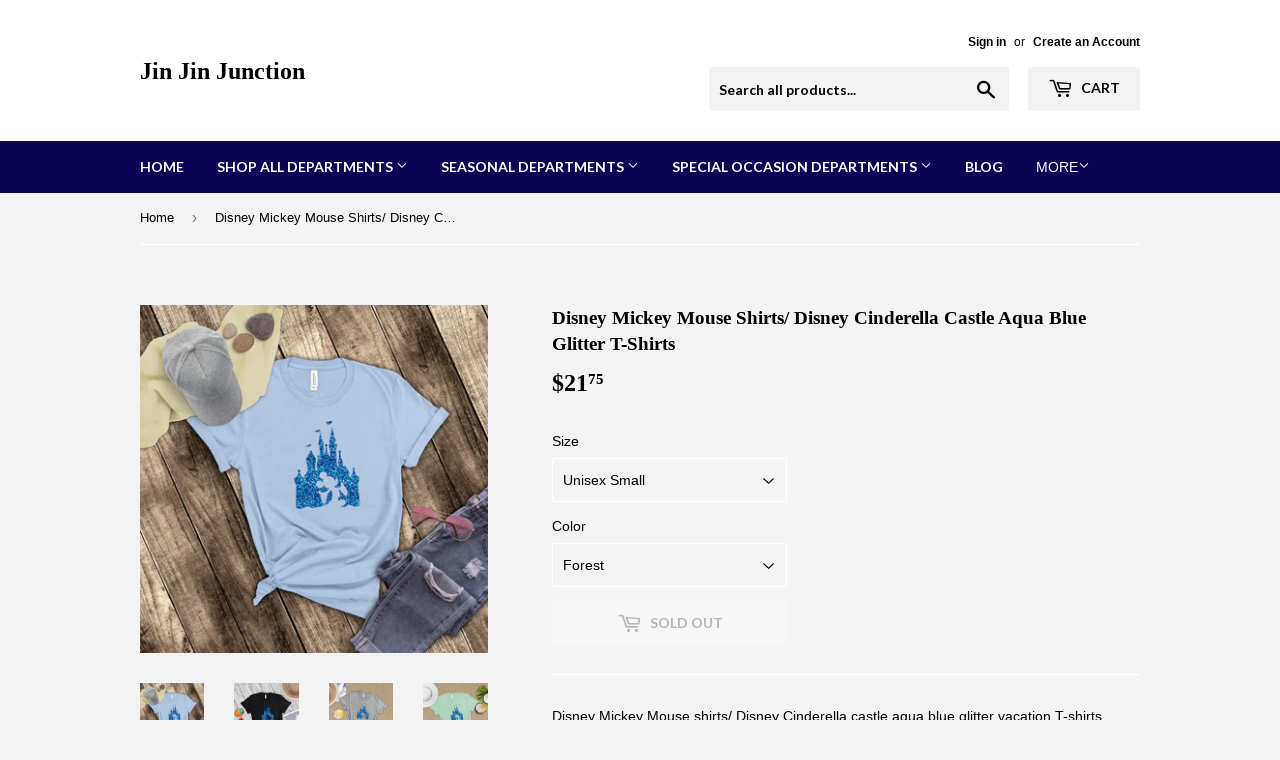

--- FILE ---
content_type: text/html; charset=utf-8
request_url: https://www.jinjinjunction.com/products/disney-mickey-mouse-shirts-disney-cinderella-castle-aqua-blue-glitter-t-shirts
body_size: 23004
content:
<!doctype html>
<!--[if lt IE 7]><html class="no-js lt-ie9 lt-ie8 lt-ie7" lang="en"> <![endif]-->
<!--[if IE 7]><html class="no-js lt-ie9 lt-ie8" lang="en"> <![endif]-->
<!--[if IE 8]><html class="no-js lt-ie9" lang="en"> <![endif]-->
<!--[if IE 9 ]><html class="ie9 no-js"> <![endif]-->
<!--[if (gt IE 9)|!(IE)]><!--> <html class="no-touch no-js"> <!--<![endif]-->
<head>
  <meta name="p:domain_verify" content="c8a898df762f39123dfa548eadbe2db2"/>
  <script>(function(H){H.className=H.className.replace(/\bno-js\b/,'js')})(document.documentElement)</script>
  <!-- Basic page needs ================================================== -->
  <meta charset="utf-8">
  <meta http-equiv="X-UA-Compatible" content="IE=edge,chrome=1">

  

  <!-- Title and description ================================================== -->
  <title>
  Disney Mickey Mouse Shirts/ Disney Cinderella Castle Aqua Blue Glitter &ndash; Jin Jin Junction
  </title>


  
    <meta name="description" content="Disney Mickey Mouse shirts/ Disney Cinderella castle aqua blue glitter vacation T-shirts featuring a Mickey silhouette in a sparkling Arendelle aqua blue Cinderella’s castle.• Unisex cut • 100% cotton • Heathered colors are up to 40% polyester • Seamless rib at neck; Taped shoulder to shoulder • Double-needle stitching">
  

  <!-- Product meta ================================================== -->
  <!-- /snippets/social-meta-tags.liquid -->




<meta property="og:site_name" content="Jin Jin Junction">
<meta property="og:url" content="https://www.jinjinjunction.com/products/disney-mickey-mouse-shirts-disney-cinderella-castle-aqua-blue-glitter-t-shirts">
<meta property="og:title" content="Disney Mickey Mouse Shirts/ Disney Cinderella Castle Aqua Blue Glitter T-Shirts">
<meta property="og:type" content="product">
<meta property="og:description" content="Disney Mickey Mouse shirts/ Disney Cinderella castle aqua blue glitter vacation T-shirts featuring a Mickey silhouette in a sparkling Arendelle aqua blue Cinderella’s castle.• Unisex cut • 100% cotton • Heathered colors are up to 40% polyester • Seamless rib at neck; Taped shoulder to shoulder • Double-needle stitching">

  <meta property="og:price:amount" content="21.75">
  <meta property="og:price:currency" content="USD">

<meta property="og:image" content="http://www.jinjinjunction.com/cdn/shop/products/DISNEYSHIRTCASTLEMICKEYGLITTERBLUEBABYBLUE_1200x1200.png?v=1675816882"><meta property="og:image" content="http://www.jinjinjunction.com/cdn/shop/products/DISNEYSHIRTCASTLEMICKEYGLITTERBLUEBLACK_1200x1200.png?v=1675816884"><meta property="og:image" content="http://www.jinjinjunction.com/cdn/shop/products/DISNEYSHIRTCASTLEMICKEYGLITTERBLUEGRAY_1200x1200.png?v=1675816882">
<meta property="og:image:secure_url" content="https://www.jinjinjunction.com/cdn/shop/products/DISNEYSHIRTCASTLEMICKEYGLITTERBLUEBABYBLUE_1200x1200.png?v=1675816882"><meta property="og:image:secure_url" content="https://www.jinjinjunction.com/cdn/shop/products/DISNEYSHIRTCASTLEMICKEYGLITTERBLUEBLACK_1200x1200.png?v=1675816884"><meta property="og:image:secure_url" content="https://www.jinjinjunction.com/cdn/shop/products/DISNEYSHIRTCASTLEMICKEYGLITTERBLUEGRAY_1200x1200.png?v=1675816882">


<meta name="twitter:card" content="summary_large_image">
<meta name="twitter:title" content="Disney Mickey Mouse Shirts/ Disney Cinderella Castle Aqua Blue Glitter T-Shirts">
<meta name="twitter:description" content="Disney Mickey Mouse shirts/ Disney Cinderella castle aqua blue glitter vacation T-shirts featuring a Mickey silhouette in a sparkling Arendelle aqua blue Cinderella’s castle.• Unisex cut • 100% cotton • Heathered colors are up to 40% polyester • Seamless rib at neck; Taped shoulder to shoulder • Double-needle stitching">


  <!-- Helpers ================================================== -->
  <link rel="canonical" href="https://www.jinjinjunction.com/products/disney-mickey-mouse-shirts-disney-cinderella-castle-aqua-blue-glitter-t-shirts">
  <meta name="viewport" content="width=device-width,initial-scale=1">

  <!-- CSS ================================================== -->
  <link href="//www.jinjinjunction.com/cdn/shop/t/2/assets/theme.scss.css?v=9508258408170197841722609756" rel="stylesheet" type="text/css" media="all" />
  


  
    
    
    <link href="//fonts.googleapis.com/css?family=Lato:700" rel="stylesheet" type="text/css" media="all" />
  



  <!-- Header hook for plugins ================================================== -->
  <script>window.performance && window.performance.mark && window.performance.mark('shopify.content_for_header.start');</script><meta id="shopify-digital-wallet" name="shopify-digital-wallet" content="/1441038380/digital_wallets/dialog">
<meta name="shopify-checkout-api-token" content="e60b227364f5344890ee508d100d9fe5">
<link rel="alternate" type="application/json+oembed" href="https://www.jinjinjunction.com/products/disney-mickey-mouse-shirts-disney-cinderella-castle-aqua-blue-glitter-t-shirts.oembed">
<script async="async" src="/checkouts/internal/preloads.js?locale=en-US"></script>
<link rel="preconnect" href="https://shop.app" crossorigin="anonymous">
<script async="async" src="https://shop.app/checkouts/internal/preloads.js?locale=en-US&shop_id=1441038380" crossorigin="anonymous"></script>
<script id="apple-pay-shop-capabilities" type="application/json">{"shopId":1441038380,"countryCode":"US","currencyCode":"USD","merchantCapabilities":["supports3DS"],"merchantId":"gid:\/\/shopify\/Shop\/1441038380","merchantName":"Jin Jin Junction","requiredBillingContactFields":["postalAddress","email"],"requiredShippingContactFields":["postalAddress","email"],"shippingType":"shipping","supportedNetworks":["visa","masterCard","amex","discover","elo","jcb"],"total":{"type":"pending","label":"Jin Jin Junction","amount":"1.00"},"shopifyPaymentsEnabled":true,"supportsSubscriptions":true}</script>
<script id="shopify-features" type="application/json">{"accessToken":"e60b227364f5344890ee508d100d9fe5","betas":["rich-media-storefront-analytics"],"domain":"www.jinjinjunction.com","predictiveSearch":true,"shopId":1441038380,"locale":"en"}</script>
<script>var Shopify = Shopify || {};
Shopify.shop = "jin-jin-junction.myshopify.com";
Shopify.locale = "en";
Shopify.currency = {"active":"USD","rate":"1.0"};
Shopify.country = "US";
Shopify.theme = {"name":"Supply","id":19035553836,"schema_name":"Supply","schema_version":"3.2.1","theme_store_id":679,"role":"main"};
Shopify.theme.handle = "null";
Shopify.theme.style = {"id":null,"handle":null};
Shopify.cdnHost = "www.jinjinjunction.com/cdn";
Shopify.routes = Shopify.routes || {};
Shopify.routes.root = "/";</script>
<script type="module">!function(o){(o.Shopify=o.Shopify||{}).modules=!0}(window);</script>
<script>!function(o){function n(){var o=[];function n(){o.push(Array.prototype.slice.apply(arguments))}return n.q=o,n}var t=o.Shopify=o.Shopify||{};t.loadFeatures=n(),t.autoloadFeatures=n()}(window);</script>
<script>
  window.ShopifyPay = window.ShopifyPay || {};
  window.ShopifyPay.apiHost = "shop.app\/pay";
  window.ShopifyPay.redirectState = null;
</script>
<script id="shop-js-analytics" type="application/json">{"pageType":"product"}</script>
<script defer="defer" async type="module" src="//www.jinjinjunction.com/cdn/shopifycloud/shop-js/modules/v2/client.init-shop-cart-sync_BT-GjEfc.en.esm.js"></script>
<script defer="defer" async type="module" src="//www.jinjinjunction.com/cdn/shopifycloud/shop-js/modules/v2/chunk.common_D58fp_Oc.esm.js"></script>
<script defer="defer" async type="module" src="//www.jinjinjunction.com/cdn/shopifycloud/shop-js/modules/v2/chunk.modal_xMitdFEc.esm.js"></script>
<script type="module">
  await import("//www.jinjinjunction.com/cdn/shopifycloud/shop-js/modules/v2/client.init-shop-cart-sync_BT-GjEfc.en.esm.js");
await import("//www.jinjinjunction.com/cdn/shopifycloud/shop-js/modules/v2/chunk.common_D58fp_Oc.esm.js");
await import("//www.jinjinjunction.com/cdn/shopifycloud/shop-js/modules/v2/chunk.modal_xMitdFEc.esm.js");

  window.Shopify.SignInWithShop?.initShopCartSync?.({"fedCMEnabled":true,"windoidEnabled":true});

</script>
<script>
  window.Shopify = window.Shopify || {};
  if (!window.Shopify.featureAssets) window.Shopify.featureAssets = {};
  window.Shopify.featureAssets['shop-js'] = {"shop-cart-sync":["modules/v2/client.shop-cart-sync_DZOKe7Ll.en.esm.js","modules/v2/chunk.common_D58fp_Oc.esm.js","modules/v2/chunk.modal_xMitdFEc.esm.js"],"init-fed-cm":["modules/v2/client.init-fed-cm_B6oLuCjv.en.esm.js","modules/v2/chunk.common_D58fp_Oc.esm.js","modules/v2/chunk.modal_xMitdFEc.esm.js"],"shop-cash-offers":["modules/v2/client.shop-cash-offers_D2sdYoxE.en.esm.js","modules/v2/chunk.common_D58fp_Oc.esm.js","modules/v2/chunk.modal_xMitdFEc.esm.js"],"shop-login-button":["modules/v2/client.shop-login-button_QeVjl5Y3.en.esm.js","modules/v2/chunk.common_D58fp_Oc.esm.js","modules/v2/chunk.modal_xMitdFEc.esm.js"],"pay-button":["modules/v2/client.pay-button_DXTOsIq6.en.esm.js","modules/v2/chunk.common_D58fp_Oc.esm.js","modules/v2/chunk.modal_xMitdFEc.esm.js"],"shop-button":["modules/v2/client.shop-button_DQZHx9pm.en.esm.js","modules/v2/chunk.common_D58fp_Oc.esm.js","modules/v2/chunk.modal_xMitdFEc.esm.js"],"avatar":["modules/v2/client.avatar_BTnouDA3.en.esm.js"],"init-windoid":["modules/v2/client.init-windoid_CR1B-cfM.en.esm.js","modules/v2/chunk.common_D58fp_Oc.esm.js","modules/v2/chunk.modal_xMitdFEc.esm.js"],"init-shop-for-new-customer-accounts":["modules/v2/client.init-shop-for-new-customer-accounts_C_vY_xzh.en.esm.js","modules/v2/client.shop-login-button_QeVjl5Y3.en.esm.js","modules/v2/chunk.common_D58fp_Oc.esm.js","modules/v2/chunk.modal_xMitdFEc.esm.js"],"init-shop-email-lookup-coordinator":["modules/v2/client.init-shop-email-lookup-coordinator_BI7n9ZSv.en.esm.js","modules/v2/chunk.common_D58fp_Oc.esm.js","modules/v2/chunk.modal_xMitdFEc.esm.js"],"init-shop-cart-sync":["modules/v2/client.init-shop-cart-sync_BT-GjEfc.en.esm.js","modules/v2/chunk.common_D58fp_Oc.esm.js","modules/v2/chunk.modal_xMitdFEc.esm.js"],"shop-toast-manager":["modules/v2/client.shop-toast-manager_DiYdP3xc.en.esm.js","modules/v2/chunk.common_D58fp_Oc.esm.js","modules/v2/chunk.modal_xMitdFEc.esm.js"],"init-customer-accounts":["modules/v2/client.init-customer-accounts_D9ZNqS-Q.en.esm.js","modules/v2/client.shop-login-button_QeVjl5Y3.en.esm.js","modules/v2/chunk.common_D58fp_Oc.esm.js","modules/v2/chunk.modal_xMitdFEc.esm.js"],"init-customer-accounts-sign-up":["modules/v2/client.init-customer-accounts-sign-up_iGw4briv.en.esm.js","modules/v2/client.shop-login-button_QeVjl5Y3.en.esm.js","modules/v2/chunk.common_D58fp_Oc.esm.js","modules/v2/chunk.modal_xMitdFEc.esm.js"],"shop-follow-button":["modules/v2/client.shop-follow-button_CqMgW2wH.en.esm.js","modules/v2/chunk.common_D58fp_Oc.esm.js","modules/v2/chunk.modal_xMitdFEc.esm.js"],"checkout-modal":["modules/v2/client.checkout-modal_xHeaAweL.en.esm.js","modules/v2/chunk.common_D58fp_Oc.esm.js","modules/v2/chunk.modal_xMitdFEc.esm.js"],"shop-login":["modules/v2/client.shop-login_D91U-Q7h.en.esm.js","modules/v2/chunk.common_D58fp_Oc.esm.js","modules/v2/chunk.modal_xMitdFEc.esm.js"],"lead-capture":["modules/v2/client.lead-capture_BJmE1dJe.en.esm.js","modules/v2/chunk.common_D58fp_Oc.esm.js","modules/v2/chunk.modal_xMitdFEc.esm.js"],"payment-terms":["modules/v2/client.payment-terms_Ci9AEqFq.en.esm.js","modules/v2/chunk.common_D58fp_Oc.esm.js","modules/v2/chunk.modal_xMitdFEc.esm.js"]};
</script>
<script>(function() {
  var isLoaded = false;
  function asyncLoad() {
    if (isLoaded) return;
    isLoaded = true;
    var urls = ["\/\/www.powr.io\/powr.js?powr-token=jin-jin-junction.myshopify.com\u0026external-type=shopify\u0026shop=jin-jin-junction.myshopify.com","https:\/\/static.cdn.printful.com\/static\/js\/external\/shopify-product-customizer.js?v=0.25\u0026shop=jin-jin-junction.myshopify.com"];
    for (var i = 0; i < urls.length; i++) {
      var s = document.createElement('script');
      s.type = 'text/javascript';
      s.async = true;
      s.src = urls[i];
      var x = document.getElementsByTagName('script')[0];
      x.parentNode.insertBefore(s, x);
    }
  };
  if(window.attachEvent) {
    window.attachEvent('onload', asyncLoad);
  } else {
    window.addEventListener('load', asyncLoad, false);
  }
})();</script>
<script id="__st">var __st={"a":1441038380,"offset":-25200,"reqid":"ebde807b-8fec-4dc1-bf0d-01b35714ec3e-1769069919","pageurl":"www.jinjinjunction.com\/products\/disney-mickey-mouse-shirts-disney-cinderella-castle-aqua-blue-glitter-t-shirts","u":"c9d2950b8cbf","p":"product","rtyp":"product","rid":6863211921454};</script>
<script>window.ShopifyPaypalV4VisibilityTracking = true;</script>
<script id="captcha-bootstrap">!function(){'use strict';const t='contact',e='account',n='new_comment',o=[[t,t],['blogs',n],['comments',n],[t,'customer']],c=[[e,'customer_login'],[e,'guest_login'],[e,'recover_customer_password'],[e,'create_customer']],r=t=>t.map((([t,e])=>`form[action*='/${t}']:not([data-nocaptcha='true']) input[name='form_type'][value='${e}']`)).join(','),a=t=>()=>t?[...document.querySelectorAll(t)].map((t=>t.form)):[];function s(){const t=[...o],e=r(t);return a(e)}const i='password',u='form_key',d=['recaptcha-v3-token','g-recaptcha-response','h-captcha-response',i],f=()=>{try{return window.sessionStorage}catch{return}},m='__shopify_v',_=t=>t.elements[u];function p(t,e,n=!1){try{const o=window.sessionStorage,c=JSON.parse(o.getItem(e)),{data:r}=function(t){const{data:e,action:n}=t;return t[m]||n?{data:e,action:n}:{data:t,action:n}}(c);for(const[e,n]of Object.entries(r))t.elements[e]&&(t.elements[e].value=n);n&&o.removeItem(e)}catch(o){console.error('form repopulation failed',{error:o})}}const l='form_type',E='cptcha';function T(t){t.dataset[E]=!0}const w=window,h=w.document,L='Shopify',v='ce_forms',y='captcha';let A=!1;((t,e)=>{const n=(g='f06e6c50-85a8-45c8-87d0-21a2b65856fe',I='https://cdn.shopify.com/shopifycloud/storefront-forms-hcaptcha/ce_storefront_forms_captcha_hcaptcha.v1.5.2.iife.js',D={infoText:'Protected by hCaptcha',privacyText:'Privacy',termsText:'Terms'},(t,e,n)=>{const o=w[L][v],c=o.bindForm;if(c)return c(t,g,e,D).then(n);var r;o.q.push([[t,g,e,D],n]),r=I,A||(h.body.append(Object.assign(h.createElement('script'),{id:'captcha-provider',async:!0,src:r})),A=!0)});var g,I,D;w[L]=w[L]||{},w[L][v]=w[L][v]||{},w[L][v].q=[],w[L][y]=w[L][y]||{},w[L][y].protect=function(t,e){n(t,void 0,e),T(t)},Object.freeze(w[L][y]),function(t,e,n,w,h,L){const[v,y,A,g]=function(t,e,n){const i=e?o:[],u=t?c:[],d=[...i,...u],f=r(d),m=r(i),_=r(d.filter((([t,e])=>n.includes(e))));return[a(f),a(m),a(_),s()]}(w,h,L),I=t=>{const e=t.target;return e instanceof HTMLFormElement?e:e&&e.form},D=t=>v().includes(t);t.addEventListener('submit',(t=>{const e=I(t);if(!e)return;const n=D(e)&&!e.dataset.hcaptchaBound&&!e.dataset.recaptchaBound,o=_(e),c=g().includes(e)&&(!o||!o.value);(n||c)&&t.preventDefault(),c&&!n&&(function(t){try{if(!f())return;!function(t){const e=f();if(!e)return;const n=_(t);if(!n)return;const o=n.value;o&&e.removeItem(o)}(t);const e=Array.from(Array(32),(()=>Math.random().toString(36)[2])).join('');!function(t,e){_(t)||t.append(Object.assign(document.createElement('input'),{type:'hidden',name:u})),t.elements[u].value=e}(t,e),function(t,e){const n=f();if(!n)return;const o=[...t.querySelectorAll(`input[type='${i}']`)].map((({name:t})=>t)),c=[...d,...o],r={};for(const[a,s]of new FormData(t).entries())c.includes(a)||(r[a]=s);n.setItem(e,JSON.stringify({[m]:1,action:t.action,data:r}))}(t,e)}catch(e){console.error('failed to persist form',e)}}(e),e.submit())}));const S=(t,e)=>{t&&!t.dataset[E]&&(n(t,e.some((e=>e===t))),T(t))};for(const o of['focusin','change'])t.addEventListener(o,(t=>{const e=I(t);D(e)&&S(e,y())}));const B=e.get('form_key'),M=e.get(l),P=B&&M;t.addEventListener('DOMContentLoaded',(()=>{const t=y();if(P)for(const e of t)e.elements[l].value===M&&p(e,B);[...new Set([...A(),...v().filter((t=>'true'===t.dataset.shopifyCaptcha))])].forEach((e=>S(e,t)))}))}(h,new URLSearchParams(w.location.search),n,t,e,['guest_login'])})(!0,!0)}();</script>
<script integrity="sha256-4kQ18oKyAcykRKYeNunJcIwy7WH5gtpwJnB7kiuLZ1E=" data-source-attribution="shopify.loadfeatures" defer="defer" src="//www.jinjinjunction.com/cdn/shopifycloud/storefront/assets/storefront/load_feature-a0a9edcb.js" crossorigin="anonymous"></script>
<script crossorigin="anonymous" defer="defer" src="//www.jinjinjunction.com/cdn/shopifycloud/storefront/assets/shopify_pay/storefront-65b4c6d7.js?v=20250812"></script>
<script data-source-attribution="shopify.dynamic_checkout.dynamic.init">var Shopify=Shopify||{};Shopify.PaymentButton=Shopify.PaymentButton||{isStorefrontPortableWallets:!0,init:function(){window.Shopify.PaymentButton.init=function(){};var t=document.createElement("script");t.src="https://www.jinjinjunction.com/cdn/shopifycloud/portable-wallets/latest/portable-wallets.en.js",t.type="module",document.head.appendChild(t)}};
</script>
<script data-source-attribution="shopify.dynamic_checkout.buyer_consent">
  function portableWalletsHideBuyerConsent(e){var t=document.getElementById("shopify-buyer-consent"),n=document.getElementById("shopify-subscription-policy-button");t&&n&&(t.classList.add("hidden"),t.setAttribute("aria-hidden","true"),n.removeEventListener("click",e))}function portableWalletsShowBuyerConsent(e){var t=document.getElementById("shopify-buyer-consent"),n=document.getElementById("shopify-subscription-policy-button");t&&n&&(t.classList.remove("hidden"),t.removeAttribute("aria-hidden"),n.addEventListener("click",e))}window.Shopify?.PaymentButton&&(window.Shopify.PaymentButton.hideBuyerConsent=portableWalletsHideBuyerConsent,window.Shopify.PaymentButton.showBuyerConsent=portableWalletsShowBuyerConsent);
</script>
<script data-source-attribution="shopify.dynamic_checkout.cart.bootstrap">document.addEventListener("DOMContentLoaded",(function(){function t(){return document.querySelector("shopify-accelerated-checkout-cart, shopify-accelerated-checkout")}if(t())Shopify.PaymentButton.init();else{new MutationObserver((function(e,n){t()&&(Shopify.PaymentButton.init(),n.disconnect())})).observe(document.body,{childList:!0,subtree:!0})}}));
</script>
<link id="shopify-accelerated-checkout-styles" rel="stylesheet" media="screen" href="https://www.jinjinjunction.com/cdn/shopifycloud/portable-wallets/latest/accelerated-checkout-backwards-compat.css" crossorigin="anonymous">
<style id="shopify-accelerated-checkout-cart">
        #shopify-buyer-consent {
  margin-top: 1em;
  display: inline-block;
  width: 100%;
}

#shopify-buyer-consent.hidden {
  display: none;
}

#shopify-subscription-policy-button {
  background: none;
  border: none;
  padding: 0;
  text-decoration: underline;
  font-size: inherit;
  cursor: pointer;
}

#shopify-subscription-policy-button::before {
  box-shadow: none;
}

      </style>

<script>window.performance && window.performance.mark && window.performance.mark('shopify.content_for_header.end');</script>

  

<!--[if lt IE 9]>
<script src="//cdnjs.cloudflare.com/ajax/libs/html5shiv/3.7.2/html5shiv.min.js" type="text/javascript"></script>
<![endif]-->
<!--[if (lte IE 9) ]><script src="//www.jinjinjunction.com/cdn/shop/t/2/assets/match-media.min.js?v=387" type="text/javascript"></script><![endif]-->


  
  

  <script src="//www.jinjinjunction.com/cdn/shop/t/2/assets/jquery-2.2.3.min.js?v=58211863146907186831521679978" type="text/javascript"></script>

  <!--[if (gt IE 9)|!(IE)]><!--><script src="//www.jinjinjunction.com/cdn/shop/t/2/assets/lazysizes.min.js?v=8147953233334221341521679978" async="async"></script><!--<![endif]-->
  <!--[if lte IE 9]><script src="//www.jinjinjunction.com/cdn/shop/t/2/assets/lazysizes.min.js?v=8147953233334221341521679978"></script><![endif]-->

  <!--[if (gt IE 9)|!(IE)]><!--><script src="//www.jinjinjunction.com/cdn/shop/t/2/assets/vendor.js?v=23204533626406551281522921398" defer="defer"></script><!--<![endif]-->
  <!--[if lte IE 9]><script src="//www.jinjinjunction.com/cdn/shop/t/2/assets/vendor.js?v=23204533626406551281522921398"></script><![endif]-->

  <!--[if (gt IE 9)|!(IE)]><!--><script src="//www.jinjinjunction.com/cdn/shop/t/2/assets/theme.js?v=110790385427540549371522921397" defer="defer"></script><!--<![endif]-->
  <!--[if lte IE 9]><script src="//www.jinjinjunction.com/cdn/shop/t/2/assets/theme.js?v=110790385427540549371522921397"></script><![endif]-->


<link href="https://monorail-edge.shopifysvc.com" rel="dns-prefetch">
<script>(function(){if ("sendBeacon" in navigator && "performance" in window) {try {var session_token_from_headers = performance.getEntriesByType('navigation')[0].serverTiming.find(x => x.name == '_s').description;} catch {var session_token_from_headers = undefined;}var session_cookie_matches = document.cookie.match(/_shopify_s=([^;]*)/);var session_token_from_cookie = session_cookie_matches && session_cookie_matches.length === 2 ? session_cookie_matches[1] : "";var session_token = session_token_from_headers || session_token_from_cookie || "";function handle_abandonment_event(e) {var entries = performance.getEntries().filter(function(entry) {return /monorail-edge.shopifysvc.com/.test(entry.name);});if (!window.abandonment_tracked && entries.length === 0) {window.abandonment_tracked = true;var currentMs = Date.now();var navigation_start = performance.timing.navigationStart;var payload = {shop_id: 1441038380,url: window.location.href,navigation_start,duration: currentMs - navigation_start,session_token,page_type: "product"};window.navigator.sendBeacon("https://monorail-edge.shopifysvc.com/v1/produce", JSON.stringify({schema_id: "online_store_buyer_site_abandonment/1.1",payload: payload,metadata: {event_created_at_ms: currentMs,event_sent_at_ms: currentMs}}));}}window.addEventListener('pagehide', handle_abandonment_event);}}());</script>
<script id="web-pixels-manager-setup">(function e(e,d,r,n,o){if(void 0===o&&(o={}),!Boolean(null===(a=null===(i=window.Shopify)||void 0===i?void 0:i.analytics)||void 0===a?void 0:a.replayQueue)){var i,a;window.Shopify=window.Shopify||{};var t=window.Shopify;t.analytics=t.analytics||{};var s=t.analytics;s.replayQueue=[],s.publish=function(e,d,r){return s.replayQueue.push([e,d,r]),!0};try{self.performance.mark("wpm:start")}catch(e){}var l=function(){var e={modern:/Edge?\/(1{2}[4-9]|1[2-9]\d|[2-9]\d{2}|\d{4,})\.\d+(\.\d+|)|Firefox\/(1{2}[4-9]|1[2-9]\d|[2-9]\d{2}|\d{4,})\.\d+(\.\d+|)|Chrom(ium|e)\/(9{2}|\d{3,})\.\d+(\.\d+|)|(Maci|X1{2}).+ Version\/(15\.\d+|(1[6-9]|[2-9]\d|\d{3,})\.\d+)([,.]\d+|)( \(\w+\)|)( Mobile\/\w+|) Safari\/|Chrome.+OPR\/(9{2}|\d{3,})\.\d+\.\d+|(CPU[ +]OS|iPhone[ +]OS|CPU[ +]iPhone|CPU IPhone OS|CPU iPad OS)[ +]+(15[._]\d+|(1[6-9]|[2-9]\d|\d{3,})[._]\d+)([._]\d+|)|Android:?[ /-](13[3-9]|1[4-9]\d|[2-9]\d{2}|\d{4,})(\.\d+|)(\.\d+|)|Android.+Firefox\/(13[5-9]|1[4-9]\d|[2-9]\d{2}|\d{4,})\.\d+(\.\d+|)|Android.+Chrom(ium|e)\/(13[3-9]|1[4-9]\d|[2-9]\d{2}|\d{4,})\.\d+(\.\d+|)|SamsungBrowser\/([2-9]\d|\d{3,})\.\d+/,legacy:/Edge?\/(1[6-9]|[2-9]\d|\d{3,})\.\d+(\.\d+|)|Firefox\/(5[4-9]|[6-9]\d|\d{3,})\.\d+(\.\d+|)|Chrom(ium|e)\/(5[1-9]|[6-9]\d|\d{3,})\.\d+(\.\d+|)([\d.]+$|.*Safari\/(?![\d.]+ Edge\/[\d.]+$))|(Maci|X1{2}).+ Version\/(10\.\d+|(1[1-9]|[2-9]\d|\d{3,})\.\d+)([,.]\d+|)( \(\w+\)|)( Mobile\/\w+|) Safari\/|Chrome.+OPR\/(3[89]|[4-9]\d|\d{3,})\.\d+\.\d+|(CPU[ +]OS|iPhone[ +]OS|CPU[ +]iPhone|CPU IPhone OS|CPU iPad OS)[ +]+(10[._]\d+|(1[1-9]|[2-9]\d|\d{3,})[._]\d+)([._]\d+|)|Android:?[ /-](13[3-9]|1[4-9]\d|[2-9]\d{2}|\d{4,})(\.\d+|)(\.\d+|)|Mobile Safari.+OPR\/([89]\d|\d{3,})\.\d+\.\d+|Android.+Firefox\/(13[5-9]|1[4-9]\d|[2-9]\d{2}|\d{4,})\.\d+(\.\d+|)|Android.+Chrom(ium|e)\/(13[3-9]|1[4-9]\d|[2-9]\d{2}|\d{4,})\.\d+(\.\d+|)|Android.+(UC? ?Browser|UCWEB|U3)[ /]?(15\.([5-9]|\d{2,})|(1[6-9]|[2-9]\d|\d{3,})\.\d+)\.\d+|SamsungBrowser\/(5\.\d+|([6-9]|\d{2,})\.\d+)|Android.+MQ{2}Browser\/(14(\.(9|\d{2,})|)|(1[5-9]|[2-9]\d|\d{3,})(\.\d+|))(\.\d+|)|K[Aa][Ii]OS\/(3\.\d+|([4-9]|\d{2,})\.\d+)(\.\d+|)/},d=e.modern,r=e.legacy,n=navigator.userAgent;return n.match(d)?"modern":n.match(r)?"legacy":"unknown"}(),u="modern"===l?"modern":"legacy",c=(null!=n?n:{modern:"",legacy:""})[u],f=function(e){return[e.baseUrl,"/wpm","/b",e.hashVersion,"modern"===e.buildTarget?"m":"l",".js"].join("")}({baseUrl:d,hashVersion:r,buildTarget:u}),m=function(e){var d=e.version,r=e.bundleTarget,n=e.surface,o=e.pageUrl,i=e.monorailEndpoint;return{emit:function(e){var a=e.status,t=e.errorMsg,s=(new Date).getTime(),l=JSON.stringify({metadata:{event_sent_at_ms:s},events:[{schema_id:"web_pixels_manager_load/3.1",payload:{version:d,bundle_target:r,page_url:o,status:a,surface:n,error_msg:t},metadata:{event_created_at_ms:s}}]});if(!i)return console&&console.warn&&console.warn("[Web Pixels Manager] No Monorail endpoint provided, skipping logging."),!1;try{return self.navigator.sendBeacon.bind(self.navigator)(i,l)}catch(e){}var u=new XMLHttpRequest;try{return u.open("POST",i,!0),u.setRequestHeader("Content-Type","text/plain"),u.send(l),!0}catch(e){return console&&console.warn&&console.warn("[Web Pixels Manager] Got an unhandled error while logging to Monorail."),!1}}}}({version:r,bundleTarget:l,surface:e.surface,pageUrl:self.location.href,monorailEndpoint:e.monorailEndpoint});try{o.browserTarget=l,function(e){var d=e.src,r=e.async,n=void 0===r||r,o=e.onload,i=e.onerror,a=e.sri,t=e.scriptDataAttributes,s=void 0===t?{}:t,l=document.createElement("script"),u=document.querySelector("head"),c=document.querySelector("body");if(l.async=n,l.src=d,a&&(l.integrity=a,l.crossOrigin="anonymous"),s)for(var f in s)if(Object.prototype.hasOwnProperty.call(s,f))try{l.dataset[f]=s[f]}catch(e){}if(o&&l.addEventListener("load",o),i&&l.addEventListener("error",i),u)u.appendChild(l);else{if(!c)throw new Error("Did not find a head or body element to append the script");c.appendChild(l)}}({src:f,async:!0,onload:function(){if(!function(){var e,d;return Boolean(null===(d=null===(e=window.Shopify)||void 0===e?void 0:e.analytics)||void 0===d?void 0:d.initialized)}()){var d=window.webPixelsManager.init(e)||void 0;if(d){var r=window.Shopify.analytics;r.replayQueue.forEach((function(e){var r=e[0],n=e[1],o=e[2];d.publishCustomEvent(r,n,o)})),r.replayQueue=[],r.publish=d.publishCustomEvent,r.visitor=d.visitor,r.initialized=!0}}},onerror:function(){return m.emit({status:"failed",errorMsg:"".concat(f," has failed to load")})},sri:function(e){var d=/^sha384-[A-Za-z0-9+/=]+$/;return"string"==typeof e&&d.test(e)}(c)?c:"",scriptDataAttributes:o}),m.emit({status:"loading"})}catch(e){m.emit({status:"failed",errorMsg:(null==e?void 0:e.message)||"Unknown error"})}}})({shopId: 1441038380,storefrontBaseUrl: "https://www.jinjinjunction.com",extensionsBaseUrl: "https://extensions.shopifycdn.com/cdn/shopifycloud/web-pixels-manager",monorailEndpoint: "https://monorail-edge.shopifysvc.com/unstable/produce_batch",surface: "storefront-renderer",enabledBetaFlags: ["2dca8a86"],webPixelsConfigList: [{"id":"25657390","configuration":"{\"tagID\":\"2614392648972\"}","eventPayloadVersion":"v1","runtimeContext":"STRICT","scriptVersion":"18031546ee651571ed29edbe71a3550b","type":"APP","apiClientId":3009811,"privacyPurposes":["ANALYTICS","MARKETING","SALE_OF_DATA"],"dataSharingAdjustments":{"protectedCustomerApprovalScopes":["read_customer_address","read_customer_email","read_customer_name","read_customer_personal_data","read_customer_phone"]}},{"id":"60293166","eventPayloadVersion":"v1","runtimeContext":"LAX","scriptVersion":"1","type":"CUSTOM","privacyPurposes":["ANALYTICS"],"name":"Google Analytics tag (migrated)"},{"id":"shopify-app-pixel","configuration":"{}","eventPayloadVersion":"v1","runtimeContext":"STRICT","scriptVersion":"0450","apiClientId":"shopify-pixel","type":"APP","privacyPurposes":["ANALYTICS","MARKETING"]},{"id":"shopify-custom-pixel","eventPayloadVersion":"v1","runtimeContext":"LAX","scriptVersion":"0450","apiClientId":"shopify-pixel","type":"CUSTOM","privacyPurposes":["ANALYTICS","MARKETING"]}],isMerchantRequest: false,initData: {"shop":{"name":"Jin Jin Junction","paymentSettings":{"currencyCode":"USD"},"myshopifyDomain":"jin-jin-junction.myshopify.com","countryCode":"US","storefrontUrl":"https:\/\/www.jinjinjunction.com"},"customer":null,"cart":null,"checkout":null,"productVariants":[{"price":{"amount":21.75,"currencyCode":"USD"},"product":{"title":"Disney Mickey Mouse Shirts\/ Disney Cinderella Castle Aqua Blue Glitter T-Shirts","vendor":"Jin Jin Junction","id":"6863211921454","untranslatedTitle":"Disney Mickey Mouse Shirts\/ Disney Cinderella Castle Aqua Blue Glitter T-Shirts","url":"\/products\/disney-mickey-mouse-shirts-disney-cinderella-castle-aqua-blue-glitter-t-shirts","type":""},"id":"40215140958254","image":{"src":"\/\/www.jinjinjunction.com\/cdn\/shop\/products\/DISNEYSHIRTCASTLEMICKEYGLITTERBLUEBABYBLUE.png?v=1675816882"},"sku":"","title":"Unisex Small \/ Forest","untranslatedTitle":"Unisex Small \/ Forest"},{"price":{"amount":21.75,"currencyCode":"USD"},"product":{"title":"Disney Mickey Mouse Shirts\/ Disney Cinderella Castle Aqua Blue Glitter T-Shirts","vendor":"Jin Jin Junction","id":"6863211921454","untranslatedTitle":"Disney Mickey Mouse Shirts\/ Disney Cinderella Castle Aqua Blue Glitter T-Shirts","url":"\/products\/disney-mickey-mouse-shirts-disney-cinderella-castle-aqua-blue-glitter-t-shirts","type":""},"id":"40215140991022","image":{"src":"\/\/www.jinjinjunction.com\/cdn\/shop\/products\/DISNEYSHIRTCASTLEMICKEYGLITTERBLUEBABYBLUE.png?v=1675816882"},"sku":"","title":"Unisex Small \/ Kelly","untranslatedTitle":"Unisex Small \/ Kelly"},{"price":{"amount":21.75,"currencyCode":"USD"},"product":{"title":"Disney Mickey Mouse Shirts\/ Disney Cinderella Castle Aqua Blue Glitter T-Shirts","vendor":"Jin Jin Junction","id":"6863211921454","untranslatedTitle":"Disney Mickey Mouse Shirts\/ Disney Cinderella Castle Aqua Blue Glitter T-Shirts","url":"\/products\/disney-mickey-mouse-shirts-disney-cinderella-castle-aqua-blue-glitter-t-shirts","type":""},"id":"40215141023790","image":{"src":"\/\/www.jinjinjunction.com\/cdn\/shop\/products\/DISNEYSHIRTCASTLEMICKEYGLITTERBLUEBABYBLUE.png?v=1675816882"},"sku":"","title":"Unisex Small \/ Mint","untranslatedTitle":"Unisex Small \/ Mint"},{"price":{"amount":21.75,"currencyCode":"USD"},"product":{"title":"Disney Mickey Mouse Shirts\/ Disney Cinderella Castle Aqua Blue Glitter T-Shirts","vendor":"Jin Jin Junction","id":"6863211921454","untranslatedTitle":"Disney Mickey Mouse Shirts\/ Disney Cinderella Castle Aqua Blue Glitter T-Shirts","url":"\/products\/disney-mickey-mouse-shirts-disney-cinderella-castle-aqua-blue-glitter-t-shirts","type":""},"id":"40215141056558","image":{"src":"\/\/www.jinjinjunction.com\/cdn\/shop\/products\/DISNEYSHIRTCASTLEMICKEYGLITTERBLUEBABYBLUE.png?v=1675816882"},"sku":"","title":"Unisex Small \/ Olive","untranslatedTitle":"Unisex Small \/ Olive"},{"price":{"amount":21.75,"currencyCode":"USD"},"product":{"title":"Disney Mickey Mouse Shirts\/ Disney Cinderella Castle Aqua Blue Glitter T-Shirts","vendor":"Jin Jin Junction","id":"6863211921454","untranslatedTitle":"Disney Mickey Mouse Shirts\/ Disney Cinderella Castle Aqua Blue Glitter T-Shirts","url":"\/products\/disney-mickey-mouse-shirts-disney-cinderella-castle-aqua-blue-glitter-t-shirts","type":""},"id":"40215141089326","image":{"src":"\/\/www.jinjinjunction.com\/cdn\/shop\/products\/DISNEYSHIRTCASTLEMICKEYGLITTERBLUEBABYBLUE.png?v=1675816882"},"sku":"","title":"Unisex Small \/ Orange","untranslatedTitle":"Unisex Small \/ Orange"},{"price":{"amount":21.75,"currencyCode":"USD"},"product":{"title":"Disney Mickey Mouse Shirts\/ Disney Cinderella Castle Aqua Blue Glitter T-Shirts","vendor":"Jin Jin Junction","id":"6863211921454","untranslatedTitle":"Disney Mickey Mouse Shirts\/ Disney Cinderella Castle Aqua Blue Glitter T-Shirts","url":"\/products\/disney-mickey-mouse-shirts-disney-cinderella-castle-aqua-blue-glitter-t-shirts","type":""},"id":"40215141122094","image":{"src":"\/\/www.jinjinjunction.com\/cdn\/shop\/products\/DISNEYSHIRTCASTLEMICKEYGLITTERBLUEBABYBLUE.png?v=1675816882"},"sku":"","title":"Unisex Small \/ Yellow","untranslatedTitle":"Unisex Small \/ Yellow"},{"price":{"amount":21.75,"currencyCode":"USD"},"product":{"title":"Disney Mickey Mouse Shirts\/ Disney Cinderella Castle Aqua Blue Glitter T-Shirts","vendor":"Jin Jin Junction","id":"6863211921454","untranslatedTitle":"Disney Mickey Mouse Shirts\/ Disney Cinderella Castle Aqua Blue Glitter T-Shirts","url":"\/products\/disney-mickey-mouse-shirts-disney-cinderella-castle-aqua-blue-glitter-t-shirts","type":""},"id":"40215141154862","image":{"src":"\/\/www.jinjinjunction.com\/cdn\/shop\/products\/DISNEYSHIRTCASTLEMICKEYGLITTERBLUEBABYBLUE.png?v=1675816882"},"sku":"","title":"Unisex Small \/ Maroon","untranslatedTitle":"Unisex Small \/ Maroon"},{"price":{"amount":21.75,"currencyCode":"USD"},"product":{"title":"Disney Mickey Mouse Shirts\/ Disney Cinderella Castle Aqua Blue Glitter T-Shirts","vendor":"Jin Jin Junction","id":"6863211921454","untranslatedTitle":"Disney Mickey Mouse Shirts\/ Disney Cinderella Castle Aqua Blue Glitter T-Shirts","url":"\/products\/disney-mickey-mouse-shirts-disney-cinderella-castle-aqua-blue-glitter-t-shirts","type":""},"id":"40215141187630","image":{"src":"\/\/www.jinjinjunction.com\/cdn\/shop\/products\/DISNEYSHIRTCASTLEMICKEYGLITTERBLUEBABYBLUE.png?v=1675816882"},"sku":"","title":"Unisex Small \/ Mauve","untranslatedTitle":"Unisex Small \/ Mauve"},{"price":{"amount":21.75,"currencyCode":"USD"},"product":{"title":"Disney Mickey Mouse Shirts\/ Disney Cinderella Castle Aqua Blue Glitter T-Shirts","vendor":"Jin Jin Junction","id":"6863211921454","untranslatedTitle":"Disney Mickey Mouse Shirts\/ Disney Cinderella Castle Aqua Blue Glitter T-Shirts","url":"\/products\/disney-mickey-mouse-shirts-disney-cinderella-castle-aqua-blue-glitter-t-shirts","type":""},"id":"40215141220398","image":{"src":"\/\/www.jinjinjunction.com\/cdn\/shop\/products\/DISNEYSHIRTCASTLEMICKEYGLITTERBLUEBABYBLUE.png?v=1675816882"},"sku":"","title":"Unisex Small \/ Purple","untranslatedTitle":"Unisex Small \/ Purple"},{"price":{"amount":21.75,"currencyCode":"USD"},"product":{"title":"Disney Mickey Mouse Shirts\/ Disney Cinderella Castle Aqua Blue Glitter T-Shirts","vendor":"Jin Jin Junction","id":"6863211921454","untranslatedTitle":"Disney Mickey Mouse Shirts\/ Disney Cinderella Castle Aqua Blue Glitter T-Shirts","url":"\/products\/disney-mickey-mouse-shirts-disney-cinderella-castle-aqua-blue-glitter-t-shirts","type":""},"id":"40215141253166","image":{"src":"\/\/www.jinjinjunction.com\/cdn\/shop\/products\/DISNEYSHIRTCASTLEMICKEYGLITTERBLUEBABYBLUE.png?v=1675816882"},"sku":"","title":"Unisex Small \/ Pink","untranslatedTitle":"Unisex Small \/ Pink"},{"price":{"amount":21.75,"currencyCode":"USD"},"product":{"title":"Disney Mickey Mouse Shirts\/ Disney Cinderella Castle Aqua Blue Glitter T-Shirts","vendor":"Jin Jin Junction","id":"6863211921454","untranslatedTitle":"Disney Mickey Mouse Shirts\/ Disney Cinderella Castle Aqua Blue Glitter T-Shirts","url":"\/products\/disney-mickey-mouse-shirts-disney-cinderella-castle-aqua-blue-glitter-t-shirts","type":""},"id":"40215141285934","image":{"src":"\/\/www.jinjinjunction.com\/cdn\/shop\/products\/DISNEYSHIRTCASTLEMICKEYGLITTERBLUEBABYBLUE.png?v=1675816882"},"sku":"","title":"Unisex Small \/ Black","untranslatedTitle":"Unisex Small \/ Black"},{"price":{"amount":21.75,"currencyCode":"USD"},"product":{"title":"Disney Mickey Mouse Shirts\/ Disney Cinderella Castle Aqua Blue Glitter T-Shirts","vendor":"Jin Jin Junction","id":"6863211921454","untranslatedTitle":"Disney Mickey Mouse Shirts\/ Disney Cinderella Castle Aqua Blue Glitter T-Shirts","url":"\/products\/disney-mickey-mouse-shirts-disney-cinderella-castle-aqua-blue-glitter-t-shirts","type":""},"id":"40215141318702","image":{"src":"\/\/www.jinjinjunction.com\/cdn\/shop\/products\/DISNEYSHIRTCASTLEMICKEYGLITTERBLUEBABYBLUE.png?v=1675816882"},"sku":"","title":"Unisex Small \/ White","untranslatedTitle":"Unisex Small \/ White"},{"price":{"amount":21.75,"currencyCode":"USD"},"product":{"title":"Disney Mickey Mouse Shirts\/ Disney Cinderella Castle Aqua Blue Glitter T-Shirts","vendor":"Jin Jin Junction","id":"6863211921454","untranslatedTitle":"Disney Mickey Mouse Shirts\/ Disney Cinderella Castle Aqua Blue Glitter T-Shirts","url":"\/products\/disney-mickey-mouse-shirts-disney-cinderella-castle-aqua-blue-glitter-t-shirts","type":""},"id":"40215141351470","image":{"src":"\/\/www.jinjinjunction.com\/cdn\/shop\/products\/DISNEYSHIRTCASTLEMICKEYGLITTERBLUEBABYBLUE.png?v=1675816882"},"sku":"","title":"Unisex Small \/ Gray","untranslatedTitle":"Unisex Small \/ Gray"},{"price":{"amount":21.75,"currencyCode":"USD"},"product":{"title":"Disney Mickey Mouse Shirts\/ Disney Cinderella Castle Aqua Blue Glitter T-Shirts","vendor":"Jin Jin Junction","id":"6863211921454","untranslatedTitle":"Disney Mickey Mouse Shirts\/ Disney Cinderella Castle Aqua Blue Glitter T-Shirts","url":"\/products\/disney-mickey-mouse-shirts-disney-cinderella-castle-aqua-blue-glitter-t-shirts","type":""},"id":"40215141384238","image":{"src":"\/\/www.jinjinjunction.com\/cdn\/shop\/products\/DISNEYSHIRTCASTLEMICKEYGLITTERBLUEBABYBLUE.png?v=1675816882"},"sku":"","title":"Unisex Small \/ Navy","untranslatedTitle":"Unisex Small \/ Navy"},{"price":{"amount":21.75,"currencyCode":"USD"},"product":{"title":"Disney Mickey Mouse Shirts\/ Disney Cinderella Castle Aqua Blue Glitter T-Shirts","vendor":"Jin Jin Junction","id":"6863211921454","untranslatedTitle":"Disney Mickey Mouse Shirts\/ Disney Cinderella Castle Aqua Blue Glitter T-Shirts","url":"\/products\/disney-mickey-mouse-shirts-disney-cinderella-castle-aqua-blue-glitter-t-shirts","type":""},"id":"40215141417006","image":{"src":"\/\/www.jinjinjunction.com\/cdn\/shop\/products\/DISNEYSHIRTCASTLEMICKEYGLITTERBLUEBABYBLUE.png?v=1675816882"},"sku":"","title":"Unisex Small \/ Royal","untranslatedTitle":"Unisex Small \/ Royal"},{"price":{"amount":21.75,"currencyCode":"USD"},"product":{"title":"Disney Mickey Mouse Shirts\/ Disney Cinderella Castle Aqua Blue Glitter T-Shirts","vendor":"Jin Jin Junction","id":"6863211921454","untranslatedTitle":"Disney Mickey Mouse Shirts\/ Disney Cinderella Castle Aqua Blue Glitter T-Shirts","url":"\/products\/disney-mickey-mouse-shirts-disney-cinderella-castle-aqua-blue-glitter-t-shirts","type":""},"id":"40215141449774","image":{"src":"\/\/www.jinjinjunction.com\/cdn\/shop\/products\/DISNEYSHIRTCASTLEMICKEYGLITTERBLUEBABYBLUE.png?v=1675816882"},"sku":"","title":"Unisex Small \/ Baby Blue","untranslatedTitle":"Unisex Small \/ Baby Blue"},{"price":{"amount":21.75,"currencyCode":"USD"},"product":{"title":"Disney Mickey Mouse Shirts\/ Disney Cinderella Castle Aqua Blue Glitter T-Shirts","vendor":"Jin Jin Junction","id":"6863211921454","untranslatedTitle":"Disney Mickey Mouse Shirts\/ Disney Cinderella Castle Aqua Blue Glitter T-Shirts","url":"\/products\/disney-mickey-mouse-shirts-disney-cinderella-castle-aqua-blue-glitter-t-shirts","type":""},"id":"40215141482542","image":{"src":"\/\/www.jinjinjunction.com\/cdn\/shop\/products\/DISNEYSHIRTCASTLEMICKEYGLITTERBLUEBABYBLUE.png?v=1675816882"},"sku":"","title":"Unisex Medium \/ Forest","untranslatedTitle":"Unisex Medium \/ Forest"},{"price":{"amount":21.75,"currencyCode":"USD"},"product":{"title":"Disney Mickey Mouse Shirts\/ Disney Cinderella Castle Aqua Blue Glitter T-Shirts","vendor":"Jin Jin Junction","id":"6863211921454","untranslatedTitle":"Disney Mickey Mouse Shirts\/ Disney Cinderella Castle Aqua Blue Glitter T-Shirts","url":"\/products\/disney-mickey-mouse-shirts-disney-cinderella-castle-aqua-blue-glitter-t-shirts","type":""},"id":"40215141515310","image":{"src":"\/\/www.jinjinjunction.com\/cdn\/shop\/products\/DISNEYSHIRTCASTLEMICKEYGLITTERBLUEBABYBLUE.png?v=1675816882"},"sku":"","title":"Unisex Medium \/ Kelly","untranslatedTitle":"Unisex Medium \/ Kelly"},{"price":{"amount":21.75,"currencyCode":"USD"},"product":{"title":"Disney Mickey Mouse Shirts\/ Disney Cinderella Castle Aqua Blue Glitter T-Shirts","vendor":"Jin Jin Junction","id":"6863211921454","untranslatedTitle":"Disney Mickey Mouse Shirts\/ Disney Cinderella Castle Aqua Blue Glitter T-Shirts","url":"\/products\/disney-mickey-mouse-shirts-disney-cinderella-castle-aqua-blue-glitter-t-shirts","type":""},"id":"40215141548078","image":{"src":"\/\/www.jinjinjunction.com\/cdn\/shop\/products\/DISNEYSHIRTCASTLEMICKEYGLITTERBLUEBABYBLUE.png?v=1675816882"},"sku":"","title":"Unisex Medium \/ Mint","untranslatedTitle":"Unisex Medium \/ Mint"},{"price":{"amount":21.75,"currencyCode":"USD"},"product":{"title":"Disney Mickey Mouse Shirts\/ Disney Cinderella Castle Aqua Blue Glitter T-Shirts","vendor":"Jin Jin Junction","id":"6863211921454","untranslatedTitle":"Disney Mickey Mouse Shirts\/ Disney Cinderella Castle Aqua Blue Glitter T-Shirts","url":"\/products\/disney-mickey-mouse-shirts-disney-cinderella-castle-aqua-blue-glitter-t-shirts","type":""},"id":"40215141580846","image":{"src":"\/\/www.jinjinjunction.com\/cdn\/shop\/products\/DISNEYSHIRTCASTLEMICKEYGLITTERBLUEBABYBLUE.png?v=1675816882"},"sku":"","title":"Unisex Medium \/ Olive","untranslatedTitle":"Unisex Medium \/ Olive"},{"price":{"amount":21.75,"currencyCode":"USD"},"product":{"title":"Disney Mickey Mouse Shirts\/ Disney Cinderella Castle Aqua Blue Glitter T-Shirts","vendor":"Jin Jin Junction","id":"6863211921454","untranslatedTitle":"Disney Mickey Mouse Shirts\/ Disney Cinderella Castle Aqua Blue Glitter T-Shirts","url":"\/products\/disney-mickey-mouse-shirts-disney-cinderella-castle-aqua-blue-glitter-t-shirts","type":""},"id":"40215141613614","image":{"src":"\/\/www.jinjinjunction.com\/cdn\/shop\/products\/DISNEYSHIRTCASTLEMICKEYGLITTERBLUEBABYBLUE.png?v=1675816882"},"sku":"","title":"Unisex Medium \/ Orange","untranslatedTitle":"Unisex Medium \/ Orange"},{"price":{"amount":21.75,"currencyCode":"USD"},"product":{"title":"Disney Mickey Mouse Shirts\/ Disney Cinderella Castle Aqua Blue Glitter T-Shirts","vendor":"Jin Jin Junction","id":"6863211921454","untranslatedTitle":"Disney Mickey Mouse Shirts\/ Disney Cinderella Castle Aqua Blue Glitter T-Shirts","url":"\/products\/disney-mickey-mouse-shirts-disney-cinderella-castle-aqua-blue-glitter-t-shirts","type":""},"id":"40215141646382","image":{"src":"\/\/www.jinjinjunction.com\/cdn\/shop\/products\/DISNEYSHIRTCASTLEMICKEYGLITTERBLUEBABYBLUE.png?v=1675816882"},"sku":"","title":"Unisex Medium \/ Yellow","untranslatedTitle":"Unisex Medium \/ Yellow"},{"price":{"amount":21.75,"currencyCode":"USD"},"product":{"title":"Disney Mickey Mouse Shirts\/ Disney Cinderella Castle Aqua Blue Glitter T-Shirts","vendor":"Jin Jin Junction","id":"6863211921454","untranslatedTitle":"Disney Mickey Mouse Shirts\/ Disney Cinderella Castle Aqua Blue Glitter T-Shirts","url":"\/products\/disney-mickey-mouse-shirts-disney-cinderella-castle-aqua-blue-glitter-t-shirts","type":""},"id":"40215141679150","image":{"src":"\/\/www.jinjinjunction.com\/cdn\/shop\/products\/DISNEYSHIRTCASTLEMICKEYGLITTERBLUEBABYBLUE.png?v=1675816882"},"sku":"","title":"Unisex Medium \/ Maroon","untranslatedTitle":"Unisex Medium \/ Maroon"},{"price":{"amount":21.75,"currencyCode":"USD"},"product":{"title":"Disney Mickey Mouse Shirts\/ Disney Cinderella Castle Aqua Blue Glitter T-Shirts","vendor":"Jin Jin Junction","id":"6863211921454","untranslatedTitle":"Disney Mickey Mouse Shirts\/ Disney Cinderella Castle Aqua Blue Glitter T-Shirts","url":"\/products\/disney-mickey-mouse-shirts-disney-cinderella-castle-aqua-blue-glitter-t-shirts","type":""},"id":"40215141711918","image":{"src":"\/\/www.jinjinjunction.com\/cdn\/shop\/products\/DISNEYSHIRTCASTLEMICKEYGLITTERBLUEBABYBLUE.png?v=1675816882"},"sku":"","title":"Unisex Medium \/ Mauve","untranslatedTitle":"Unisex Medium \/ Mauve"},{"price":{"amount":21.75,"currencyCode":"USD"},"product":{"title":"Disney Mickey Mouse Shirts\/ Disney Cinderella Castle Aqua Blue Glitter T-Shirts","vendor":"Jin Jin Junction","id":"6863211921454","untranslatedTitle":"Disney Mickey Mouse Shirts\/ Disney Cinderella Castle Aqua Blue Glitter T-Shirts","url":"\/products\/disney-mickey-mouse-shirts-disney-cinderella-castle-aqua-blue-glitter-t-shirts","type":""},"id":"40215141744686","image":{"src":"\/\/www.jinjinjunction.com\/cdn\/shop\/products\/DISNEYSHIRTCASTLEMICKEYGLITTERBLUEBABYBLUE.png?v=1675816882"},"sku":"","title":"Unisex Medium \/ Purple","untranslatedTitle":"Unisex Medium \/ Purple"},{"price":{"amount":21.75,"currencyCode":"USD"},"product":{"title":"Disney Mickey Mouse Shirts\/ Disney Cinderella Castle Aqua Blue Glitter T-Shirts","vendor":"Jin Jin Junction","id":"6863211921454","untranslatedTitle":"Disney Mickey Mouse Shirts\/ Disney Cinderella Castle Aqua Blue Glitter T-Shirts","url":"\/products\/disney-mickey-mouse-shirts-disney-cinderella-castle-aqua-blue-glitter-t-shirts","type":""},"id":"40215141777454","image":{"src":"\/\/www.jinjinjunction.com\/cdn\/shop\/products\/DISNEYSHIRTCASTLEMICKEYGLITTERBLUEBABYBLUE.png?v=1675816882"},"sku":"","title":"Unisex Medium \/ Pink","untranslatedTitle":"Unisex Medium \/ Pink"},{"price":{"amount":21.75,"currencyCode":"USD"},"product":{"title":"Disney Mickey Mouse Shirts\/ Disney Cinderella Castle Aqua Blue Glitter T-Shirts","vendor":"Jin Jin Junction","id":"6863211921454","untranslatedTitle":"Disney Mickey Mouse Shirts\/ Disney Cinderella Castle Aqua Blue Glitter T-Shirts","url":"\/products\/disney-mickey-mouse-shirts-disney-cinderella-castle-aqua-blue-glitter-t-shirts","type":""},"id":"40215141810222","image":{"src":"\/\/www.jinjinjunction.com\/cdn\/shop\/products\/DISNEYSHIRTCASTLEMICKEYGLITTERBLUEBABYBLUE.png?v=1675816882"},"sku":"","title":"Unisex Medium \/ Black","untranslatedTitle":"Unisex Medium \/ Black"},{"price":{"amount":21.75,"currencyCode":"USD"},"product":{"title":"Disney Mickey Mouse Shirts\/ Disney Cinderella Castle Aqua Blue Glitter T-Shirts","vendor":"Jin Jin Junction","id":"6863211921454","untranslatedTitle":"Disney Mickey Mouse Shirts\/ Disney Cinderella Castle Aqua Blue Glitter T-Shirts","url":"\/products\/disney-mickey-mouse-shirts-disney-cinderella-castle-aqua-blue-glitter-t-shirts","type":""},"id":"40215141842990","image":{"src":"\/\/www.jinjinjunction.com\/cdn\/shop\/products\/DISNEYSHIRTCASTLEMICKEYGLITTERBLUEBABYBLUE.png?v=1675816882"},"sku":"","title":"Unisex Medium \/ White","untranslatedTitle":"Unisex Medium \/ White"},{"price":{"amount":21.75,"currencyCode":"USD"},"product":{"title":"Disney Mickey Mouse Shirts\/ Disney Cinderella Castle Aqua Blue Glitter T-Shirts","vendor":"Jin Jin Junction","id":"6863211921454","untranslatedTitle":"Disney Mickey Mouse Shirts\/ Disney Cinderella Castle Aqua Blue Glitter T-Shirts","url":"\/products\/disney-mickey-mouse-shirts-disney-cinderella-castle-aqua-blue-glitter-t-shirts","type":""},"id":"40215141875758","image":{"src":"\/\/www.jinjinjunction.com\/cdn\/shop\/products\/DISNEYSHIRTCASTLEMICKEYGLITTERBLUEBABYBLUE.png?v=1675816882"},"sku":"","title":"Unisex Medium \/ Gray","untranslatedTitle":"Unisex Medium \/ Gray"},{"price":{"amount":21.75,"currencyCode":"USD"},"product":{"title":"Disney Mickey Mouse Shirts\/ Disney Cinderella Castle Aqua Blue Glitter T-Shirts","vendor":"Jin Jin Junction","id":"6863211921454","untranslatedTitle":"Disney Mickey Mouse Shirts\/ Disney Cinderella Castle Aqua Blue Glitter T-Shirts","url":"\/products\/disney-mickey-mouse-shirts-disney-cinderella-castle-aqua-blue-glitter-t-shirts","type":""},"id":"40215141908526","image":{"src":"\/\/www.jinjinjunction.com\/cdn\/shop\/products\/DISNEYSHIRTCASTLEMICKEYGLITTERBLUEBABYBLUE.png?v=1675816882"},"sku":"","title":"Unisex Medium \/ Navy","untranslatedTitle":"Unisex Medium \/ Navy"},{"price":{"amount":21.75,"currencyCode":"USD"},"product":{"title":"Disney Mickey Mouse Shirts\/ Disney Cinderella Castle Aqua Blue Glitter T-Shirts","vendor":"Jin Jin Junction","id":"6863211921454","untranslatedTitle":"Disney Mickey Mouse Shirts\/ Disney Cinderella Castle Aqua Blue Glitter T-Shirts","url":"\/products\/disney-mickey-mouse-shirts-disney-cinderella-castle-aqua-blue-glitter-t-shirts","type":""},"id":"40215141941294","image":{"src":"\/\/www.jinjinjunction.com\/cdn\/shop\/products\/DISNEYSHIRTCASTLEMICKEYGLITTERBLUEBABYBLUE.png?v=1675816882"},"sku":"","title":"Unisex Medium \/ Royal","untranslatedTitle":"Unisex Medium \/ Royal"},{"price":{"amount":21.75,"currencyCode":"USD"},"product":{"title":"Disney Mickey Mouse Shirts\/ Disney Cinderella Castle Aqua Blue Glitter T-Shirts","vendor":"Jin Jin Junction","id":"6863211921454","untranslatedTitle":"Disney Mickey Mouse Shirts\/ Disney Cinderella Castle Aqua Blue Glitter T-Shirts","url":"\/products\/disney-mickey-mouse-shirts-disney-cinderella-castle-aqua-blue-glitter-t-shirts","type":""},"id":"40215141974062","image":{"src":"\/\/www.jinjinjunction.com\/cdn\/shop\/products\/DISNEYSHIRTCASTLEMICKEYGLITTERBLUEBABYBLUE.png?v=1675816882"},"sku":"","title":"Unisex Medium \/ Baby Blue","untranslatedTitle":"Unisex Medium \/ Baby Blue"},{"price":{"amount":21.75,"currencyCode":"USD"},"product":{"title":"Disney Mickey Mouse Shirts\/ Disney Cinderella Castle Aqua Blue Glitter T-Shirts","vendor":"Jin Jin Junction","id":"6863211921454","untranslatedTitle":"Disney Mickey Mouse Shirts\/ Disney Cinderella Castle Aqua Blue Glitter T-Shirts","url":"\/products\/disney-mickey-mouse-shirts-disney-cinderella-castle-aqua-blue-glitter-t-shirts","type":""},"id":"40215142006830","image":{"src":"\/\/www.jinjinjunction.com\/cdn\/shop\/products\/DISNEYSHIRTCASTLEMICKEYGLITTERBLUEBABYBLUE.png?v=1675816882"},"sku":"","title":"Unisex Large \/ Forest","untranslatedTitle":"Unisex Large \/ Forest"},{"price":{"amount":21.75,"currencyCode":"USD"},"product":{"title":"Disney Mickey Mouse Shirts\/ Disney Cinderella Castle Aqua Blue Glitter T-Shirts","vendor":"Jin Jin Junction","id":"6863211921454","untranslatedTitle":"Disney Mickey Mouse Shirts\/ Disney Cinderella Castle Aqua Blue Glitter T-Shirts","url":"\/products\/disney-mickey-mouse-shirts-disney-cinderella-castle-aqua-blue-glitter-t-shirts","type":""},"id":"40215142039598","image":{"src":"\/\/www.jinjinjunction.com\/cdn\/shop\/products\/DISNEYSHIRTCASTLEMICKEYGLITTERBLUEBABYBLUE.png?v=1675816882"},"sku":"","title":"Unisex Large \/ Kelly","untranslatedTitle":"Unisex Large \/ Kelly"},{"price":{"amount":21.75,"currencyCode":"USD"},"product":{"title":"Disney Mickey Mouse Shirts\/ Disney Cinderella Castle Aqua Blue Glitter T-Shirts","vendor":"Jin Jin Junction","id":"6863211921454","untranslatedTitle":"Disney Mickey Mouse Shirts\/ Disney Cinderella Castle Aqua Blue Glitter T-Shirts","url":"\/products\/disney-mickey-mouse-shirts-disney-cinderella-castle-aqua-blue-glitter-t-shirts","type":""},"id":"40215142072366","image":{"src":"\/\/www.jinjinjunction.com\/cdn\/shop\/products\/DISNEYSHIRTCASTLEMICKEYGLITTERBLUEBABYBLUE.png?v=1675816882"},"sku":"","title":"Unisex Large \/ Mint","untranslatedTitle":"Unisex Large \/ Mint"},{"price":{"amount":21.75,"currencyCode":"USD"},"product":{"title":"Disney Mickey Mouse Shirts\/ Disney Cinderella Castle Aqua Blue Glitter T-Shirts","vendor":"Jin Jin Junction","id":"6863211921454","untranslatedTitle":"Disney Mickey Mouse Shirts\/ Disney Cinderella Castle Aqua Blue Glitter T-Shirts","url":"\/products\/disney-mickey-mouse-shirts-disney-cinderella-castle-aqua-blue-glitter-t-shirts","type":""},"id":"40215142105134","image":{"src":"\/\/www.jinjinjunction.com\/cdn\/shop\/products\/DISNEYSHIRTCASTLEMICKEYGLITTERBLUEBABYBLUE.png?v=1675816882"},"sku":"","title":"Unisex Large \/ Olive","untranslatedTitle":"Unisex Large \/ Olive"},{"price":{"amount":21.75,"currencyCode":"USD"},"product":{"title":"Disney Mickey Mouse Shirts\/ Disney Cinderella Castle Aqua Blue Glitter T-Shirts","vendor":"Jin Jin Junction","id":"6863211921454","untranslatedTitle":"Disney Mickey Mouse Shirts\/ Disney Cinderella Castle Aqua Blue Glitter T-Shirts","url":"\/products\/disney-mickey-mouse-shirts-disney-cinderella-castle-aqua-blue-glitter-t-shirts","type":""},"id":"40215142137902","image":{"src":"\/\/www.jinjinjunction.com\/cdn\/shop\/products\/DISNEYSHIRTCASTLEMICKEYGLITTERBLUEBABYBLUE.png?v=1675816882"},"sku":"","title":"Unisex Large \/ Orange","untranslatedTitle":"Unisex Large \/ Orange"},{"price":{"amount":21.75,"currencyCode":"USD"},"product":{"title":"Disney Mickey Mouse Shirts\/ Disney Cinderella Castle Aqua Blue Glitter T-Shirts","vendor":"Jin Jin Junction","id":"6863211921454","untranslatedTitle":"Disney Mickey Mouse Shirts\/ Disney Cinderella Castle Aqua Blue Glitter T-Shirts","url":"\/products\/disney-mickey-mouse-shirts-disney-cinderella-castle-aqua-blue-glitter-t-shirts","type":""},"id":"40215142170670","image":{"src":"\/\/www.jinjinjunction.com\/cdn\/shop\/products\/DISNEYSHIRTCASTLEMICKEYGLITTERBLUEBABYBLUE.png?v=1675816882"},"sku":"","title":"Unisex Large \/ Yellow","untranslatedTitle":"Unisex Large \/ Yellow"},{"price":{"amount":21.75,"currencyCode":"USD"},"product":{"title":"Disney Mickey Mouse Shirts\/ Disney Cinderella Castle Aqua Blue Glitter T-Shirts","vendor":"Jin Jin Junction","id":"6863211921454","untranslatedTitle":"Disney Mickey Mouse Shirts\/ Disney Cinderella Castle Aqua Blue Glitter T-Shirts","url":"\/products\/disney-mickey-mouse-shirts-disney-cinderella-castle-aqua-blue-glitter-t-shirts","type":""},"id":"40215142236206","image":{"src":"\/\/www.jinjinjunction.com\/cdn\/shop\/products\/DISNEYSHIRTCASTLEMICKEYGLITTERBLUEBABYBLUE.png?v=1675816882"},"sku":"","title":"Unisex Large \/ Maroon","untranslatedTitle":"Unisex Large \/ Maroon"},{"price":{"amount":21.75,"currencyCode":"USD"},"product":{"title":"Disney Mickey Mouse Shirts\/ Disney Cinderella Castle Aqua Blue Glitter T-Shirts","vendor":"Jin Jin Junction","id":"6863211921454","untranslatedTitle":"Disney Mickey Mouse Shirts\/ Disney Cinderella Castle Aqua Blue Glitter T-Shirts","url":"\/products\/disney-mickey-mouse-shirts-disney-cinderella-castle-aqua-blue-glitter-t-shirts","type":""},"id":"40215142268974","image":{"src":"\/\/www.jinjinjunction.com\/cdn\/shop\/products\/DISNEYSHIRTCASTLEMICKEYGLITTERBLUEBABYBLUE.png?v=1675816882"},"sku":"","title":"Unisex Large \/ Mauve","untranslatedTitle":"Unisex Large \/ Mauve"},{"price":{"amount":21.75,"currencyCode":"USD"},"product":{"title":"Disney Mickey Mouse Shirts\/ Disney Cinderella Castle Aqua Blue Glitter T-Shirts","vendor":"Jin Jin Junction","id":"6863211921454","untranslatedTitle":"Disney Mickey Mouse Shirts\/ Disney Cinderella Castle Aqua Blue Glitter T-Shirts","url":"\/products\/disney-mickey-mouse-shirts-disney-cinderella-castle-aqua-blue-glitter-t-shirts","type":""},"id":"40215142301742","image":{"src":"\/\/www.jinjinjunction.com\/cdn\/shop\/products\/DISNEYSHIRTCASTLEMICKEYGLITTERBLUEBABYBLUE.png?v=1675816882"},"sku":"","title":"Unisex Large \/ Purple","untranslatedTitle":"Unisex Large \/ Purple"},{"price":{"amount":21.75,"currencyCode":"USD"},"product":{"title":"Disney Mickey Mouse Shirts\/ Disney Cinderella Castle Aqua Blue Glitter T-Shirts","vendor":"Jin Jin Junction","id":"6863211921454","untranslatedTitle":"Disney Mickey Mouse Shirts\/ Disney Cinderella Castle Aqua Blue Glitter T-Shirts","url":"\/products\/disney-mickey-mouse-shirts-disney-cinderella-castle-aqua-blue-glitter-t-shirts","type":""},"id":"40215142334510","image":{"src":"\/\/www.jinjinjunction.com\/cdn\/shop\/products\/DISNEYSHIRTCASTLEMICKEYGLITTERBLUEBABYBLUE.png?v=1675816882"},"sku":"","title":"Unisex Large \/ Pink","untranslatedTitle":"Unisex Large \/ Pink"},{"price":{"amount":21.75,"currencyCode":"USD"},"product":{"title":"Disney Mickey Mouse Shirts\/ Disney Cinderella Castle Aqua Blue Glitter T-Shirts","vendor":"Jin Jin Junction","id":"6863211921454","untranslatedTitle":"Disney Mickey Mouse Shirts\/ Disney Cinderella Castle Aqua Blue Glitter T-Shirts","url":"\/products\/disney-mickey-mouse-shirts-disney-cinderella-castle-aqua-blue-glitter-t-shirts","type":""},"id":"40215142367278","image":{"src":"\/\/www.jinjinjunction.com\/cdn\/shop\/products\/DISNEYSHIRTCASTLEMICKEYGLITTERBLUEBABYBLUE.png?v=1675816882"},"sku":"","title":"Unisex Large \/ Black","untranslatedTitle":"Unisex Large \/ Black"},{"price":{"amount":21.75,"currencyCode":"USD"},"product":{"title":"Disney Mickey Mouse Shirts\/ Disney Cinderella Castle Aqua Blue Glitter T-Shirts","vendor":"Jin Jin Junction","id":"6863211921454","untranslatedTitle":"Disney Mickey Mouse Shirts\/ Disney Cinderella Castle Aqua Blue Glitter T-Shirts","url":"\/products\/disney-mickey-mouse-shirts-disney-cinderella-castle-aqua-blue-glitter-t-shirts","type":""},"id":"40215142400046","image":{"src":"\/\/www.jinjinjunction.com\/cdn\/shop\/products\/DISNEYSHIRTCASTLEMICKEYGLITTERBLUEBABYBLUE.png?v=1675816882"},"sku":"","title":"Unisex Large \/ White","untranslatedTitle":"Unisex Large \/ White"},{"price":{"amount":21.75,"currencyCode":"USD"},"product":{"title":"Disney Mickey Mouse Shirts\/ Disney Cinderella Castle Aqua Blue Glitter T-Shirts","vendor":"Jin Jin Junction","id":"6863211921454","untranslatedTitle":"Disney Mickey Mouse Shirts\/ Disney Cinderella Castle Aqua Blue Glitter T-Shirts","url":"\/products\/disney-mickey-mouse-shirts-disney-cinderella-castle-aqua-blue-glitter-t-shirts","type":""},"id":"40215142432814","image":{"src":"\/\/www.jinjinjunction.com\/cdn\/shop\/products\/DISNEYSHIRTCASTLEMICKEYGLITTERBLUEBABYBLUE.png?v=1675816882"},"sku":"","title":"Unisex Large \/ Gray","untranslatedTitle":"Unisex Large \/ Gray"},{"price":{"amount":21.75,"currencyCode":"USD"},"product":{"title":"Disney Mickey Mouse Shirts\/ Disney Cinderella Castle Aqua Blue Glitter T-Shirts","vendor":"Jin Jin Junction","id":"6863211921454","untranslatedTitle":"Disney Mickey Mouse Shirts\/ Disney Cinderella Castle Aqua Blue Glitter T-Shirts","url":"\/products\/disney-mickey-mouse-shirts-disney-cinderella-castle-aqua-blue-glitter-t-shirts","type":""},"id":"40215142465582","image":{"src":"\/\/www.jinjinjunction.com\/cdn\/shop\/products\/DISNEYSHIRTCASTLEMICKEYGLITTERBLUEBABYBLUE.png?v=1675816882"},"sku":"","title":"Unisex Large \/ Navy","untranslatedTitle":"Unisex Large \/ Navy"},{"price":{"amount":21.75,"currencyCode":"USD"},"product":{"title":"Disney Mickey Mouse Shirts\/ Disney Cinderella Castle Aqua Blue Glitter T-Shirts","vendor":"Jin Jin Junction","id":"6863211921454","untranslatedTitle":"Disney Mickey Mouse Shirts\/ Disney Cinderella Castle Aqua Blue Glitter T-Shirts","url":"\/products\/disney-mickey-mouse-shirts-disney-cinderella-castle-aqua-blue-glitter-t-shirts","type":""},"id":"40215142498350","image":{"src":"\/\/www.jinjinjunction.com\/cdn\/shop\/products\/DISNEYSHIRTCASTLEMICKEYGLITTERBLUEBABYBLUE.png?v=1675816882"},"sku":"","title":"Unisex Large \/ Royal","untranslatedTitle":"Unisex Large \/ Royal"},{"price":{"amount":21.75,"currencyCode":"USD"},"product":{"title":"Disney Mickey Mouse Shirts\/ Disney Cinderella Castle Aqua Blue Glitter T-Shirts","vendor":"Jin Jin Junction","id":"6863211921454","untranslatedTitle":"Disney Mickey Mouse Shirts\/ Disney Cinderella Castle Aqua Blue Glitter T-Shirts","url":"\/products\/disney-mickey-mouse-shirts-disney-cinderella-castle-aqua-blue-glitter-t-shirts","type":""},"id":"40215142531118","image":{"src":"\/\/www.jinjinjunction.com\/cdn\/shop\/products\/DISNEYSHIRTCASTLEMICKEYGLITTERBLUEBABYBLUE.png?v=1675816882"},"sku":"","title":"Unisex Large \/ Baby Blue","untranslatedTitle":"Unisex Large \/ Baby Blue"},{"price":{"amount":21.75,"currencyCode":"USD"},"product":{"title":"Disney Mickey Mouse Shirts\/ Disney Cinderella Castle Aqua Blue Glitter T-Shirts","vendor":"Jin Jin Junction","id":"6863211921454","untranslatedTitle":"Disney Mickey Mouse Shirts\/ Disney Cinderella Castle Aqua Blue Glitter T-Shirts","url":"\/products\/disney-mickey-mouse-shirts-disney-cinderella-castle-aqua-blue-glitter-t-shirts","type":""},"id":"40215142563886","image":{"src":"\/\/www.jinjinjunction.com\/cdn\/shop\/products\/DISNEYSHIRTCASTLEMICKEYGLITTERBLUEBABYBLUE.png?v=1675816882"},"sku":"","title":"Unisex X-Large \/ Forest","untranslatedTitle":"Unisex X-Large \/ Forest"},{"price":{"amount":21.75,"currencyCode":"USD"},"product":{"title":"Disney Mickey Mouse Shirts\/ Disney Cinderella Castle Aqua Blue Glitter T-Shirts","vendor":"Jin Jin Junction","id":"6863211921454","untranslatedTitle":"Disney Mickey Mouse Shirts\/ Disney Cinderella Castle Aqua Blue Glitter T-Shirts","url":"\/products\/disney-mickey-mouse-shirts-disney-cinderella-castle-aqua-blue-glitter-t-shirts","type":""},"id":"40215142596654","image":{"src":"\/\/www.jinjinjunction.com\/cdn\/shop\/products\/DISNEYSHIRTCASTLEMICKEYGLITTERBLUEBABYBLUE.png?v=1675816882"},"sku":"","title":"Unisex X-Large \/ Kelly","untranslatedTitle":"Unisex X-Large \/ Kelly"},{"price":{"amount":21.75,"currencyCode":"USD"},"product":{"title":"Disney Mickey Mouse Shirts\/ Disney Cinderella Castle Aqua Blue Glitter T-Shirts","vendor":"Jin Jin Junction","id":"6863211921454","untranslatedTitle":"Disney Mickey Mouse Shirts\/ Disney Cinderella Castle Aqua Blue Glitter T-Shirts","url":"\/products\/disney-mickey-mouse-shirts-disney-cinderella-castle-aqua-blue-glitter-t-shirts","type":""},"id":"40215142629422","image":{"src":"\/\/www.jinjinjunction.com\/cdn\/shop\/products\/DISNEYSHIRTCASTLEMICKEYGLITTERBLUEBABYBLUE.png?v=1675816882"},"sku":"","title":"Unisex X-Large \/ Mint","untranslatedTitle":"Unisex X-Large \/ Mint"},{"price":{"amount":21.75,"currencyCode":"USD"},"product":{"title":"Disney Mickey Mouse Shirts\/ Disney Cinderella Castle Aqua Blue Glitter T-Shirts","vendor":"Jin Jin Junction","id":"6863211921454","untranslatedTitle":"Disney Mickey Mouse Shirts\/ Disney Cinderella Castle Aqua Blue Glitter T-Shirts","url":"\/products\/disney-mickey-mouse-shirts-disney-cinderella-castle-aqua-blue-glitter-t-shirts","type":""},"id":"40215142662190","image":{"src":"\/\/www.jinjinjunction.com\/cdn\/shop\/products\/DISNEYSHIRTCASTLEMICKEYGLITTERBLUEBABYBLUE.png?v=1675816882"},"sku":"","title":"Unisex X-Large \/ Olive","untranslatedTitle":"Unisex X-Large \/ Olive"},{"price":{"amount":21.75,"currencyCode":"USD"},"product":{"title":"Disney Mickey Mouse Shirts\/ Disney Cinderella Castle Aqua Blue Glitter T-Shirts","vendor":"Jin Jin Junction","id":"6863211921454","untranslatedTitle":"Disney Mickey Mouse Shirts\/ Disney Cinderella Castle Aqua Blue Glitter T-Shirts","url":"\/products\/disney-mickey-mouse-shirts-disney-cinderella-castle-aqua-blue-glitter-t-shirts","type":""},"id":"40215142694958","image":{"src":"\/\/www.jinjinjunction.com\/cdn\/shop\/products\/DISNEYSHIRTCASTLEMICKEYGLITTERBLUEBABYBLUE.png?v=1675816882"},"sku":"","title":"Unisex X-Large \/ Orange","untranslatedTitle":"Unisex X-Large \/ Orange"},{"price":{"amount":21.75,"currencyCode":"USD"},"product":{"title":"Disney Mickey Mouse Shirts\/ Disney Cinderella Castle Aqua Blue Glitter T-Shirts","vendor":"Jin Jin Junction","id":"6863211921454","untranslatedTitle":"Disney Mickey Mouse Shirts\/ Disney Cinderella Castle Aqua Blue Glitter T-Shirts","url":"\/products\/disney-mickey-mouse-shirts-disney-cinderella-castle-aqua-blue-glitter-t-shirts","type":""},"id":"40215142727726","image":{"src":"\/\/www.jinjinjunction.com\/cdn\/shop\/products\/DISNEYSHIRTCASTLEMICKEYGLITTERBLUEBABYBLUE.png?v=1675816882"},"sku":"","title":"Unisex X-Large \/ Yellow","untranslatedTitle":"Unisex X-Large \/ Yellow"},{"price":{"amount":21.75,"currencyCode":"USD"},"product":{"title":"Disney Mickey Mouse Shirts\/ Disney Cinderella Castle Aqua Blue Glitter T-Shirts","vendor":"Jin Jin Junction","id":"6863211921454","untranslatedTitle":"Disney Mickey Mouse Shirts\/ Disney Cinderella Castle Aqua Blue Glitter T-Shirts","url":"\/products\/disney-mickey-mouse-shirts-disney-cinderella-castle-aqua-blue-glitter-t-shirts","type":""},"id":"40215142760494","image":{"src":"\/\/www.jinjinjunction.com\/cdn\/shop\/products\/DISNEYSHIRTCASTLEMICKEYGLITTERBLUEBABYBLUE.png?v=1675816882"},"sku":"","title":"Unisex X-Large \/ Maroon","untranslatedTitle":"Unisex X-Large \/ Maroon"},{"price":{"amount":21.75,"currencyCode":"USD"},"product":{"title":"Disney Mickey Mouse Shirts\/ Disney Cinderella Castle Aqua Blue Glitter T-Shirts","vendor":"Jin Jin Junction","id":"6863211921454","untranslatedTitle":"Disney Mickey Mouse Shirts\/ Disney Cinderella Castle Aqua Blue Glitter T-Shirts","url":"\/products\/disney-mickey-mouse-shirts-disney-cinderella-castle-aqua-blue-glitter-t-shirts","type":""},"id":"40215142793262","image":{"src":"\/\/www.jinjinjunction.com\/cdn\/shop\/products\/DISNEYSHIRTCASTLEMICKEYGLITTERBLUEBABYBLUE.png?v=1675816882"},"sku":"","title":"Unisex X-Large \/ Mauve","untranslatedTitle":"Unisex X-Large \/ Mauve"},{"price":{"amount":21.75,"currencyCode":"USD"},"product":{"title":"Disney Mickey Mouse Shirts\/ Disney Cinderella Castle Aqua Blue Glitter T-Shirts","vendor":"Jin Jin Junction","id":"6863211921454","untranslatedTitle":"Disney Mickey Mouse Shirts\/ Disney Cinderella Castle Aqua Blue Glitter T-Shirts","url":"\/products\/disney-mickey-mouse-shirts-disney-cinderella-castle-aqua-blue-glitter-t-shirts","type":""},"id":"40215142826030","image":{"src":"\/\/www.jinjinjunction.com\/cdn\/shop\/products\/DISNEYSHIRTCASTLEMICKEYGLITTERBLUEBABYBLUE.png?v=1675816882"},"sku":"","title":"Unisex X-Large \/ Purple","untranslatedTitle":"Unisex X-Large \/ Purple"},{"price":{"amount":21.75,"currencyCode":"USD"},"product":{"title":"Disney Mickey Mouse Shirts\/ Disney Cinderella Castle Aqua Blue Glitter T-Shirts","vendor":"Jin Jin Junction","id":"6863211921454","untranslatedTitle":"Disney Mickey Mouse Shirts\/ Disney Cinderella Castle Aqua Blue Glitter T-Shirts","url":"\/products\/disney-mickey-mouse-shirts-disney-cinderella-castle-aqua-blue-glitter-t-shirts","type":""},"id":"40215142858798","image":{"src":"\/\/www.jinjinjunction.com\/cdn\/shop\/products\/DISNEYSHIRTCASTLEMICKEYGLITTERBLUEBABYBLUE.png?v=1675816882"},"sku":"","title":"Unisex X-Large \/ Pink","untranslatedTitle":"Unisex X-Large \/ Pink"},{"price":{"amount":21.75,"currencyCode":"USD"},"product":{"title":"Disney Mickey Mouse Shirts\/ Disney Cinderella Castle Aqua Blue Glitter T-Shirts","vendor":"Jin Jin Junction","id":"6863211921454","untranslatedTitle":"Disney Mickey Mouse Shirts\/ Disney Cinderella Castle Aqua Blue Glitter T-Shirts","url":"\/products\/disney-mickey-mouse-shirts-disney-cinderella-castle-aqua-blue-glitter-t-shirts","type":""},"id":"40215142891566","image":{"src":"\/\/www.jinjinjunction.com\/cdn\/shop\/products\/DISNEYSHIRTCASTLEMICKEYGLITTERBLUEBABYBLUE.png?v=1675816882"},"sku":"","title":"Unisex X-Large \/ Black","untranslatedTitle":"Unisex X-Large \/ Black"},{"price":{"amount":21.75,"currencyCode":"USD"},"product":{"title":"Disney Mickey Mouse Shirts\/ Disney Cinderella Castle Aqua Blue Glitter T-Shirts","vendor":"Jin Jin Junction","id":"6863211921454","untranslatedTitle":"Disney Mickey Mouse Shirts\/ Disney Cinderella Castle Aqua Blue Glitter T-Shirts","url":"\/products\/disney-mickey-mouse-shirts-disney-cinderella-castle-aqua-blue-glitter-t-shirts","type":""},"id":"40215142924334","image":{"src":"\/\/www.jinjinjunction.com\/cdn\/shop\/products\/DISNEYSHIRTCASTLEMICKEYGLITTERBLUEBABYBLUE.png?v=1675816882"},"sku":"","title":"Unisex X-Large \/ White","untranslatedTitle":"Unisex X-Large \/ White"},{"price":{"amount":21.75,"currencyCode":"USD"},"product":{"title":"Disney Mickey Mouse Shirts\/ Disney Cinderella Castle Aqua Blue Glitter T-Shirts","vendor":"Jin Jin Junction","id":"6863211921454","untranslatedTitle":"Disney Mickey Mouse Shirts\/ Disney Cinderella Castle Aqua Blue Glitter T-Shirts","url":"\/products\/disney-mickey-mouse-shirts-disney-cinderella-castle-aqua-blue-glitter-t-shirts","type":""},"id":"40215142957102","image":{"src":"\/\/www.jinjinjunction.com\/cdn\/shop\/products\/DISNEYSHIRTCASTLEMICKEYGLITTERBLUEBABYBLUE.png?v=1675816882"},"sku":"","title":"Unisex X-Large \/ Gray","untranslatedTitle":"Unisex X-Large \/ Gray"},{"price":{"amount":21.75,"currencyCode":"USD"},"product":{"title":"Disney Mickey Mouse Shirts\/ Disney Cinderella Castle Aqua Blue Glitter T-Shirts","vendor":"Jin Jin Junction","id":"6863211921454","untranslatedTitle":"Disney Mickey Mouse Shirts\/ Disney Cinderella Castle Aqua Blue Glitter T-Shirts","url":"\/products\/disney-mickey-mouse-shirts-disney-cinderella-castle-aqua-blue-glitter-t-shirts","type":""},"id":"40215142989870","image":{"src":"\/\/www.jinjinjunction.com\/cdn\/shop\/products\/DISNEYSHIRTCASTLEMICKEYGLITTERBLUEBABYBLUE.png?v=1675816882"},"sku":"","title":"Unisex X-Large \/ Navy","untranslatedTitle":"Unisex X-Large \/ Navy"},{"price":{"amount":21.75,"currencyCode":"USD"},"product":{"title":"Disney Mickey Mouse Shirts\/ Disney Cinderella Castle Aqua Blue Glitter T-Shirts","vendor":"Jin Jin Junction","id":"6863211921454","untranslatedTitle":"Disney Mickey Mouse Shirts\/ Disney Cinderella Castle Aqua Blue Glitter T-Shirts","url":"\/products\/disney-mickey-mouse-shirts-disney-cinderella-castle-aqua-blue-glitter-t-shirts","type":""},"id":"40215143022638","image":{"src":"\/\/www.jinjinjunction.com\/cdn\/shop\/products\/DISNEYSHIRTCASTLEMICKEYGLITTERBLUEBABYBLUE.png?v=1675816882"},"sku":"","title":"Unisex X-Large \/ Royal","untranslatedTitle":"Unisex X-Large \/ Royal"},{"price":{"amount":21.75,"currencyCode":"USD"},"product":{"title":"Disney Mickey Mouse Shirts\/ Disney Cinderella Castle Aqua Blue Glitter T-Shirts","vendor":"Jin Jin Junction","id":"6863211921454","untranslatedTitle":"Disney Mickey Mouse Shirts\/ Disney Cinderella Castle Aqua Blue Glitter T-Shirts","url":"\/products\/disney-mickey-mouse-shirts-disney-cinderella-castle-aqua-blue-glitter-t-shirts","type":""},"id":"40215143055406","image":{"src":"\/\/www.jinjinjunction.com\/cdn\/shop\/products\/DISNEYSHIRTCASTLEMICKEYGLITTERBLUEBABYBLUE.png?v=1675816882"},"sku":"","title":"Unisex X-Large \/ Baby Blue","untranslatedTitle":"Unisex X-Large \/ Baby Blue"},{"price":{"amount":24.75,"currencyCode":"USD"},"product":{"title":"Disney Mickey Mouse Shirts\/ Disney Cinderella Castle Aqua Blue Glitter T-Shirts","vendor":"Jin Jin Junction","id":"6863211921454","untranslatedTitle":"Disney Mickey Mouse Shirts\/ Disney Cinderella Castle Aqua Blue Glitter T-Shirts","url":"\/products\/disney-mickey-mouse-shirts-disney-cinderella-castle-aqua-blue-glitter-t-shirts","type":""},"id":"40215143088174","image":{"src":"\/\/www.jinjinjunction.com\/cdn\/shop\/products\/DISNEYSHIRTCASTLEMICKEYGLITTERBLUEBABYBLUE.png?v=1675816882"},"sku":"","title":"Unisex 2X Large \/ Forest","untranslatedTitle":"Unisex 2X Large \/ Forest"},{"price":{"amount":24.75,"currencyCode":"USD"},"product":{"title":"Disney Mickey Mouse Shirts\/ Disney Cinderella Castle Aqua Blue Glitter T-Shirts","vendor":"Jin Jin Junction","id":"6863211921454","untranslatedTitle":"Disney Mickey Mouse Shirts\/ Disney Cinderella Castle Aqua Blue Glitter T-Shirts","url":"\/products\/disney-mickey-mouse-shirts-disney-cinderella-castle-aqua-blue-glitter-t-shirts","type":""},"id":"40215143153710","image":{"src":"\/\/www.jinjinjunction.com\/cdn\/shop\/products\/DISNEYSHIRTCASTLEMICKEYGLITTERBLUEBABYBLUE.png?v=1675816882"},"sku":"","title":"Unisex 2X Large \/ Kelly","untranslatedTitle":"Unisex 2X Large \/ Kelly"},{"price":{"amount":24.75,"currencyCode":"USD"},"product":{"title":"Disney Mickey Mouse Shirts\/ Disney Cinderella Castle Aqua Blue Glitter T-Shirts","vendor":"Jin Jin Junction","id":"6863211921454","untranslatedTitle":"Disney Mickey Mouse Shirts\/ Disney Cinderella Castle Aqua Blue Glitter T-Shirts","url":"\/products\/disney-mickey-mouse-shirts-disney-cinderella-castle-aqua-blue-glitter-t-shirts","type":""},"id":"40215143186478","image":{"src":"\/\/www.jinjinjunction.com\/cdn\/shop\/products\/DISNEYSHIRTCASTLEMICKEYGLITTERBLUEBABYBLUE.png?v=1675816882"},"sku":"","title":"Unisex 2X Large \/ Mint","untranslatedTitle":"Unisex 2X Large \/ Mint"},{"price":{"amount":24.75,"currencyCode":"USD"},"product":{"title":"Disney Mickey Mouse Shirts\/ Disney Cinderella Castle Aqua Blue Glitter T-Shirts","vendor":"Jin Jin Junction","id":"6863211921454","untranslatedTitle":"Disney Mickey Mouse Shirts\/ Disney Cinderella Castle Aqua Blue Glitter T-Shirts","url":"\/products\/disney-mickey-mouse-shirts-disney-cinderella-castle-aqua-blue-glitter-t-shirts","type":""},"id":"40215143219246","image":{"src":"\/\/www.jinjinjunction.com\/cdn\/shop\/products\/DISNEYSHIRTCASTLEMICKEYGLITTERBLUEBABYBLUE.png?v=1675816882"},"sku":"","title":"Unisex 2X Large \/ Olive","untranslatedTitle":"Unisex 2X Large \/ Olive"},{"price":{"amount":24.75,"currencyCode":"USD"},"product":{"title":"Disney Mickey Mouse Shirts\/ Disney Cinderella Castle Aqua Blue Glitter T-Shirts","vendor":"Jin Jin Junction","id":"6863211921454","untranslatedTitle":"Disney Mickey Mouse Shirts\/ Disney Cinderella Castle Aqua Blue Glitter T-Shirts","url":"\/products\/disney-mickey-mouse-shirts-disney-cinderella-castle-aqua-blue-glitter-t-shirts","type":""},"id":"40215143252014","image":{"src":"\/\/www.jinjinjunction.com\/cdn\/shop\/products\/DISNEYSHIRTCASTLEMICKEYGLITTERBLUEBABYBLUE.png?v=1675816882"},"sku":"","title":"Unisex 2X Large \/ Orange","untranslatedTitle":"Unisex 2X Large \/ Orange"},{"price":{"amount":24.75,"currencyCode":"USD"},"product":{"title":"Disney Mickey Mouse Shirts\/ Disney Cinderella Castle Aqua Blue Glitter T-Shirts","vendor":"Jin Jin Junction","id":"6863211921454","untranslatedTitle":"Disney Mickey Mouse Shirts\/ Disney Cinderella Castle Aqua Blue Glitter T-Shirts","url":"\/products\/disney-mickey-mouse-shirts-disney-cinderella-castle-aqua-blue-glitter-t-shirts","type":""},"id":"40215143284782","image":{"src":"\/\/www.jinjinjunction.com\/cdn\/shop\/products\/DISNEYSHIRTCASTLEMICKEYGLITTERBLUEBABYBLUE.png?v=1675816882"},"sku":"","title":"Unisex 2X Large \/ Yellow","untranslatedTitle":"Unisex 2X Large \/ Yellow"},{"price":{"amount":24.75,"currencyCode":"USD"},"product":{"title":"Disney Mickey Mouse Shirts\/ Disney Cinderella Castle Aqua Blue Glitter T-Shirts","vendor":"Jin Jin Junction","id":"6863211921454","untranslatedTitle":"Disney Mickey Mouse Shirts\/ Disney Cinderella Castle Aqua Blue Glitter T-Shirts","url":"\/products\/disney-mickey-mouse-shirts-disney-cinderella-castle-aqua-blue-glitter-t-shirts","type":""},"id":"40215143317550","image":{"src":"\/\/www.jinjinjunction.com\/cdn\/shop\/products\/DISNEYSHIRTCASTLEMICKEYGLITTERBLUEBABYBLUE.png?v=1675816882"},"sku":"","title":"Unisex 2X Large \/ Maroon","untranslatedTitle":"Unisex 2X Large \/ Maroon"},{"price":{"amount":24.75,"currencyCode":"USD"},"product":{"title":"Disney Mickey Mouse Shirts\/ Disney Cinderella Castle Aqua Blue Glitter T-Shirts","vendor":"Jin Jin Junction","id":"6863211921454","untranslatedTitle":"Disney Mickey Mouse Shirts\/ Disney Cinderella Castle Aqua Blue Glitter T-Shirts","url":"\/products\/disney-mickey-mouse-shirts-disney-cinderella-castle-aqua-blue-glitter-t-shirts","type":""},"id":"40215143350318","image":{"src":"\/\/www.jinjinjunction.com\/cdn\/shop\/products\/DISNEYSHIRTCASTLEMICKEYGLITTERBLUEBABYBLUE.png?v=1675816882"},"sku":"","title":"Unisex 2X Large \/ Mauve","untranslatedTitle":"Unisex 2X Large \/ Mauve"},{"price":{"amount":24.75,"currencyCode":"USD"},"product":{"title":"Disney Mickey Mouse Shirts\/ Disney Cinderella Castle Aqua Blue Glitter T-Shirts","vendor":"Jin Jin Junction","id":"6863211921454","untranslatedTitle":"Disney Mickey Mouse Shirts\/ Disney Cinderella Castle Aqua Blue Glitter T-Shirts","url":"\/products\/disney-mickey-mouse-shirts-disney-cinderella-castle-aqua-blue-glitter-t-shirts","type":""},"id":"40215143383086","image":{"src":"\/\/www.jinjinjunction.com\/cdn\/shop\/products\/DISNEYSHIRTCASTLEMICKEYGLITTERBLUEBABYBLUE.png?v=1675816882"},"sku":"","title":"Unisex 2X Large \/ Purple","untranslatedTitle":"Unisex 2X Large \/ Purple"},{"price":{"amount":24.75,"currencyCode":"USD"},"product":{"title":"Disney Mickey Mouse Shirts\/ Disney Cinderella Castle Aqua Blue Glitter T-Shirts","vendor":"Jin Jin Junction","id":"6863211921454","untranslatedTitle":"Disney Mickey Mouse Shirts\/ Disney Cinderella Castle Aqua Blue Glitter T-Shirts","url":"\/products\/disney-mickey-mouse-shirts-disney-cinderella-castle-aqua-blue-glitter-t-shirts","type":""},"id":"40215143415854","image":{"src":"\/\/www.jinjinjunction.com\/cdn\/shop\/products\/DISNEYSHIRTCASTLEMICKEYGLITTERBLUEBABYBLUE.png?v=1675816882"},"sku":"","title":"Unisex 2X Large \/ Pink","untranslatedTitle":"Unisex 2X Large \/ Pink"},{"price":{"amount":24.75,"currencyCode":"USD"},"product":{"title":"Disney Mickey Mouse Shirts\/ Disney Cinderella Castle Aqua Blue Glitter T-Shirts","vendor":"Jin Jin Junction","id":"6863211921454","untranslatedTitle":"Disney Mickey Mouse Shirts\/ Disney Cinderella Castle Aqua Blue Glitter T-Shirts","url":"\/products\/disney-mickey-mouse-shirts-disney-cinderella-castle-aqua-blue-glitter-t-shirts","type":""},"id":"40215143448622","image":{"src":"\/\/www.jinjinjunction.com\/cdn\/shop\/products\/DISNEYSHIRTCASTLEMICKEYGLITTERBLUEBABYBLUE.png?v=1675816882"},"sku":"","title":"Unisex 2X Large \/ Black","untranslatedTitle":"Unisex 2X Large \/ Black"},{"price":{"amount":24.75,"currencyCode":"USD"},"product":{"title":"Disney Mickey Mouse Shirts\/ Disney Cinderella Castle Aqua Blue Glitter T-Shirts","vendor":"Jin Jin Junction","id":"6863211921454","untranslatedTitle":"Disney Mickey Mouse Shirts\/ Disney Cinderella Castle Aqua Blue Glitter T-Shirts","url":"\/products\/disney-mickey-mouse-shirts-disney-cinderella-castle-aqua-blue-glitter-t-shirts","type":""},"id":"40215143481390","image":{"src":"\/\/www.jinjinjunction.com\/cdn\/shop\/products\/DISNEYSHIRTCASTLEMICKEYGLITTERBLUEBABYBLUE.png?v=1675816882"},"sku":"","title":"Unisex 2X Large \/ White","untranslatedTitle":"Unisex 2X Large \/ White"},{"price":{"amount":24.75,"currencyCode":"USD"},"product":{"title":"Disney Mickey Mouse Shirts\/ Disney Cinderella Castle Aqua Blue Glitter T-Shirts","vendor":"Jin Jin Junction","id":"6863211921454","untranslatedTitle":"Disney Mickey Mouse Shirts\/ Disney Cinderella Castle Aqua Blue Glitter T-Shirts","url":"\/products\/disney-mickey-mouse-shirts-disney-cinderella-castle-aqua-blue-glitter-t-shirts","type":""},"id":"40215143514158","image":{"src":"\/\/www.jinjinjunction.com\/cdn\/shop\/products\/DISNEYSHIRTCASTLEMICKEYGLITTERBLUEBABYBLUE.png?v=1675816882"},"sku":"","title":"Unisex 2X Large \/ Gray","untranslatedTitle":"Unisex 2X Large \/ Gray"},{"price":{"amount":24.75,"currencyCode":"USD"},"product":{"title":"Disney Mickey Mouse Shirts\/ Disney Cinderella Castle Aqua Blue Glitter T-Shirts","vendor":"Jin Jin Junction","id":"6863211921454","untranslatedTitle":"Disney Mickey Mouse Shirts\/ Disney Cinderella Castle Aqua Blue Glitter T-Shirts","url":"\/products\/disney-mickey-mouse-shirts-disney-cinderella-castle-aqua-blue-glitter-t-shirts","type":""},"id":"40215143546926","image":{"src":"\/\/www.jinjinjunction.com\/cdn\/shop\/products\/DISNEYSHIRTCASTLEMICKEYGLITTERBLUEBABYBLUE.png?v=1675816882"},"sku":"","title":"Unisex 2X Large \/ Navy","untranslatedTitle":"Unisex 2X Large \/ Navy"},{"price":{"amount":24.75,"currencyCode":"USD"},"product":{"title":"Disney Mickey Mouse Shirts\/ Disney Cinderella Castle Aqua Blue Glitter T-Shirts","vendor":"Jin Jin Junction","id":"6863211921454","untranslatedTitle":"Disney Mickey Mouse Shirts\/ Disney Cinderella Castle Aqua Blue Glitter T-Shirts","url":"\/products\/disney-mickey-mouse-shirts-disney-cinderella-castle-aqua-blue-glitter-t-shirts","type":""},"id":"40215143579694","image":{"src":"\/\/www.jinjinjunction.com\/cdn\/shop\/products\/DISNEYSHIRTCASTLEMICKEYGLITTERBLUEBABYBLUE.png?v=1675816882"},"sku":"","title":"Unisex 2X Large \/ Royal","untranslatedTitle":"Unisex 2X Large \/ Royal"},{"price":{"amount":24.75,"currencyCode":"USD"},"product":{"title":"Disney Mickey Mouse Shirts\/ Disney Cinderella Castle Aqua Blue Glitter T-Shirts","vendor":"Jin Jin Junction","id":"6863211921454","untranslatedTitle":"Disney Mickey Mouse Shirts\/ Disney Cinderella Castle Aqua Blue Glitter T-Shirts","url":"\/products\/disney-mickey-mouse-shirts-disney-cinderella-castle-aqua-blue-glitter-t-shirts","type":""},"id":"40215143612462","image":{"src":"\/\/www.jinjinjunction.com\/cdn\/shop\/products\/DISNEYSHIRTCASTLEMICKEYGLITTERBLUEBABYBLUE.png?v=1675816882"},"sku":"","title":"Unisex 2X Large \/ Baby Blue","untranslatedTitle":"Unisex 2X Large \/ Baby Blue"},{"price":{"amount":26.75,"currencyCode":"USD"},"product":{"title":"Disney Mickey Mouse Shirts\/ Disney Cinderella Castle Aqua Blue Glitter T-Shirts","vendor":"Jin Jin Junction","id":"6863211921454","untranslatedTitle":"Disney Mickey Mouse Shirts\/ Disney Cinderella Castle Aqua Blue Glitter T-Shirts","url":"\/products\/disney-mickey-mouse-shirts-disney-cinderella-castle-aqua-blue-glitter-t-shirts","type":""},"id":"40215143645230","image":{"src":"\/\/www.jinjinjunction.com\/cdn\/shop\/products\/DISNEYSHIRTCASTLEMICKEYGLITTERBLUEBABYBLUE.png?v=1675816882"},"sku":"","title":"Unisex 3X Large \/ Forest","untranslatedTitle":"Unisex 3X Large \/ Forest"},{"price":{"amount":26.75,"currencyCode":"USD"},"product":{"title":"Disney Mickey Mouse Shirts\/ Disney Cinderella Castle Aqua Blue Glitter T-Shirts","vendor":"Jin Jin Junction","id":"6863211921454","untranslatedTitle":"Disney Mickey Mouse Shirts\/ Disney Cinderella Castle Aqua Blue Glitter T-Shirts","url":"\/products\/disney-mickey-mouse-shirts-disney-cinderella-castle-aqua-blue-glitter-t-shirts","type":""},"id":"40215143677998","image":{"src":"\/\/www.jinjinjunction.com\/cdn\/shop\/products\/DISNEYSHIRTCASTLEMICKEYGLITTERBLUEBABYBLUE.png?v=1675816882"},"sku":"","title":"Unisex 3X Large \/ Kelly","untranslatedTitle":"Unisex 3X Large \/ Kelly"},{"price":{"amount":26.75,"currencyCode":"USD"},"product":{"title":"Disney Mickey Mouse Shirts\/ Disney Cinderella Castle Aqua Blue Glitter T-Shirts","vendor":"Jin Jin Junction","id":"6863211921454","untranslatedTitle":"Disney Mickey Mouse Shirts\/ Disney Cinderella Castle Aqua Blue Glitter T-Shirts","url":"\/products\/disney-mickey-mouse-shirts-disney-cinderella-castle-aqua-blue-glitter-t-shirts","type":""},"id":"40215143710766","image":{"src":"\/\/www.jinjinjunction.com\/cdn\/shop\/products\/DISNEYSHIRTCASTLEMICKEYGLITTERBLUEBABYBLUE.png?v=1675816882"},"sku":"","title":"Unisex 3X Large \/ Mint","untranslatedTitle":"Unisex 3X Large \/ Mint"},{"price":{"amount":26.75,"currencyCode":"USD"},"product":{"title":"Disney Mickey Mouse Shirts\/ Disney Cinderella Castle Aqua Blue Glitter T-Shirts","vendor":"Jin Jin Junction","id":"6863211921454","untranslatedTitle":"Disney Mickey Mouse Shirts\/ Disney Cinderella Castle Aqua Blue Glitter T-Shirts","url":"\/products\/disney-mickey-mouse-shirts-disney-cinderella-castle-aqua-blue-glitter-t-shirts","type":""},"id":"40215143743534","image":{"src":"\/\/www.jinjinjunction.com\/cdn\/shop\/products\/DISNEYSHIRTCASTLEMICKEYGLITTERBLUEBABYBLUE.png?v=1675816882"},"sku":"","title":"Unisex 3X Large \/ Olive","untranslatedTitle":"Unisex 3X Large \/ Olive"},{"price":{"amount":26.75,"currencyCode":"USD"},"product":{"title":"Disney Mickey Mouse Shirts\/ Disney Cinderella Castle Aqua Blue Glitter T-Shirts","vendor":"Jin Jin Junction","id":"6863211921454","untranslatedTitle":"Disney Mickey Mouse Shirts\/ Disney Cinderella Castle Aqua Blue Glitter T-Shirts","url":"\/products\/disney-mickey-mouse-shirts-disney-cinderella-castle-aqua-blue-glitter-t-shirts","type":""},"id":"40215143776302","image":{"src":"\/\/www.jinjinjunction.com\/cdn\/shop\/products\/DISNEYSHIRTCASTLEMICKEYGLITTERBLUEBABYBLUE.png?v=1675816882"},"sku":"","title":"Unisex 3X Large \/ Orange","untranslatedTitle":"Unisex 3X Large \/ Orange"},{"price":{"amount":26.75,"currencyCode":"USD"},"product":{"title":"Disney Mickey Mouse Shirts\/ Disney Cinderella Castle Aqua Blue Glitter T-Shirts","vendor":"Jin Jin Junction","id":"6863211921454","untranslatedTitle":"Disney Mickey Mouse Shirts\/ Disney Cinderella Castle Aqua Blue Glitter T-Shirts","url":"\/products\/disney-mickey-mouse-shirts-disney-cinderella-castle-aqua-blue-glitter-t-shirts","type":""},"id":"40215143809070","image":{"src":"\/\/www.jinjinjunction.com\/cdn\/shop\/products\/DISNEYSHIRTCASTLEMICKEYGLITTERBLUEBABYBLUE.png?v=1675816882"},"sku":"","title":"Unisex 3X Large \/ Yellow","untranslatedTitle":"Unisex 3X Large \/ Yellow"},{"price":{"amount":26.75,"currencyCode":"USD"},"product":{"title":"Disney Mickey Mouse Shirts\/ Disney Cinderella Castle Aqua Blue Glitter T-Shirts","vendor":"Jin Jin Junction","id":"6863211921454","untranslatedTitle":"Disney Mickey Mouse Shirts\/ Disney Cinderella Castle Aqua Blue Glitter T-Shirts","url":"\/products\/disney-mickey-mouse-shirts-disney-cinderella-castle-aqua-blue-glitter-t-shirts","type":""},"id":"40215143841838","image":{"src":"\/\/www.jinjinjunction.com\/cdn\/shop\/products\/DISNEYSHIRTCASTLEMICKEYGLITTERBLUEBABYBLUE.png?v=1675816882"},"sku":"","title":"Unisex 3X Large \/ Maroon","untranslatedTitle":"Unisex 3X Large \/ Maroon"},{"price":{"amount":26.75,"currencyCode":"USD"},"product":{"title":"Disney Mickey Mouse Shirts\/ Disney Cinderella Castle Aqua Blue Glitter T-Shirts","vendor":"Jin Jin Junction","id":"6863211921454","untranslatedTitle":"Disney Mickey Mouse Shirts\/ Disney Cinderella Castle Aqua Blue Glitter T-Shirts","url":"\/products\/disney-mickey-mouse-shirts-disney-cinderella-castle-aqua-blue-glitter-t-shirts","type":""},"id":"40215143874606","image":{"src":"\/\/www.jinjinjunction.com\/cdn\/shop\/products\/DISNEYSHIRTCASTLEMICKEYGLITTERBLUEBABYBLUE.png?v=1675816882"},"sku":"","title":"Unisex 3X Large \/ Mauve","untranslatedTitle":"Unisex 3X Large \/ Mauve"},{"price":{"amount":26.75,"currencyCode":"USD"},"product":{"title":"Disney Mickey Mouse Shirts\/ Disney Cinderella Castle Aqua Blue Glitter T-Shirts","vendor":"Jin Jin Junction","id":"6863211921454","untranslatedTitle":"Disney Mickey Mouse Shirts\/ Disney Cinderella Castle Aqua Blue Glitter T-Shirts","url":"\/products\/disney-mickey-mouse-shirts-disney-cinderella-castle-aqua-blue-glitter-t-shirts","type":""},"id":"40215143907374","image":{"src":"\/\/www.jinjinjunction.com\/cdn\/shop\/products\/DISNEYSHIRTCASTLEMICKEYGLITTERBLUEBABYBLUE.png?v=1675816882"},"sku":"","title":"Unisex 3X Large \/ Purple","untranslatedTitle":"Unisex 3X Large \/ Purple"},{"price":{"amount":26.75,"currencyCode":"USD"},"product":{"title":"Disney Mickey Mouse Shirts\/ Disney Cinderella Castle Aqua Blue Glitter T-Shirts","vendor":"Jin Jin Junction","id":"6863211921454","untranslatedTitle":"Disney Mickey Mouse Shirts\/ Disney Cinderella Castle Aqua Blue Glitter T-Shirts","url":"\/products\/disney-mickey-mouse-shirts-disney-cinderella-castle-aqua-blue-glitter-t-shirts","type":""},"id":"40215143940142","image":{"src":"\/\/www.jinjinjunction.com\/cdn\/shop\/products\/DISNEYSHIRTCASTLEMICKEYGLITTERBLUEBABYBLUE.png?v=1675816882"},"sku":"","title":"Unisex 3X Large \/ Pink","untranslatedTitle":"Unisex 3X Large \/ Pink"},{"price":{"amount":26.75,"currencyCode":"USD"},"product":{"title":"Disney Mickey Mouse Shirts\/ Disney Cinderella Castle Aqua Blue Glitter T-Shirts","vendor":"Jin Jin Junction","id":"6863211921454","untranslatedTitle":"Disney Mickey Mouse Shirts\/ Disney Cinderella Castle Aqua Blue Glitter T-Shirts","url":"\/products\/disney-mickey-mouse-shirts-disney-cinderella-castle-aqua-blue-glitter-t-shirts","type":""},"id":"40215143972910","image":{"src":"\/\/www.jinjinjunction.com\/cdn\/shop\/products\/DISNEYSHIRTCASTLEMICKEYGLITTERBLUEBABYBLUE.png?v=1675816882"},"sku":"","title":"Unisex 3X Large \/ Black","untranslatedTitle":"Unisex 3X Large \/ Black"},{"price":{"amount":26.75,"currencyCode":"USD"},"product":{"title":"Disney Mickey Mouse Shirts\/ Disney Cinderella Castle Aqua Blue Glitter T-Shirts","vendor":"Jin Jin Junction","id":"6863211921454","untranslatedTitle":"Disney Mickey Mouse Shirts\/ Disney Cinderella Castle Aqua Blue Glitter T-Shirts","url":"\/products\/disney-mickey-mouse-shirts-disney-cinderella-castle-aqua-blue-glitter-t-shirts","type":""},"id":"40215144005678","image":{"src":"\/\/www.jinjinjunction.com\/cdn\/shop\/products\/DISNEYSHIRTCASTLEMICKEYGLITTERBLUEBABYBLUE.png?v=1675816882"},"sku":"","title":"Unisex 3X Large \/ White","untranslatedTitle":"Unisex 3X Large \/ White"},{"price":{"amount":26.75,"currencyCode":"USD"},"product":{"title":"Disney Mickey Mouse Shirts\/ Disney Cinderella Castle Aqua Blue Glitter T-Shirts","vendor":"Jin Jin Junction","id":"6863211921454","untranslatedTitle":"Disney Mickey Mouse Shirts\/ Disney Cinderella Castle Aqua Blue Glitter T-Shirts","url":"\/products\/disney-mickey-mouse-shirts-disney-cinderella-castle-aqua-blue-glitter-t-shirts","type":""},"id":"40215144038446","image":{"src":"\/\/www.jinjinjunction.com\/cdn\/shop\/products\/DISNEYSHIRTCASTLEMICKEYGLITTERBLUEBABYBLUE.png?v=1675816882"},"sku":"","title":"Unisex 3X Large \/ Gray","untranslatedTitle":"Unisex 3X Large \/ Gray"},{"price":{"amount":26.75,"currencyCode":"USD"},"product":{"title":"Disney Mickey Mouse Shirts\/ Disney Cinderella Castle Aqua Blue Glitter T-Shirts","vendor":"Jin Jin Junction","id":"6863211921454","untranslatedTitle":"Disney Mickey Mouse Shirts\/ Disney Cinderella Castle Aqua Blue Glitter T-Shirts","url":"\/products\/disney-mickey-mouse-shirts-disney-cinderella-castle-aqua-blue-glitter-t-shirts","type":""},"id":"40215144071214","image":{"src":"\/\/www.jinjinjunction.com\/cdn\/shop\/products\/DISNEYSHIRTCASTLEMICKEYGLITTERBLUEBABYBLUE.png?v=1675816882"},"sku":"","title":"Unisex 3X Large \/ Navy","untranslatedTitle":"Unisex 3X Large \/ Navy"},{"price":{"amount":26.75,"currencyCode":"USD"},"product":{"title":"Disney Mickey Mouse Shirts\/ Disney Cinderella Castle Aqua Blue Glitter T-Shirts","vendor":"Jin Jin Junction","id":"6863211921454","untranslatedTitle":"Disney Mickey Mouse Shirts\/ Disney Cinderella Castle Aqua Blue Glitter T-Shirts","url":"\/products\/disney-mickey-mouse-shirts-disney-cinderella-castle-aqua-blue-glitter-t-shirts","type":""},"id":"40215144103982","image":{"src":"\/\/www.jinjinjunction.com\/cdn\/shop\/products\/DISNEYSHIRTCASTLEMICKEYGLITTERBLUEBABYBLUE.png?v=1675816882"},"sku":"","title":"Unisex 3X Large \/ Royal","untranslatedTitle":"Unisex 3X Large \/ Royal"},{"price":{"amount":26.75,"currencyCode":"USD"},"product":{"title":"Disney Mickey Mouse Shirts\/ Disney Cinderella Castle Aqua Blue Glitter T-Shirts","vendor":"Jin Jin Junction","id":"6863211921454","untranslatedTitle":"Disney Mickey Mouse Shirts\/ Disney Cinderella Castle Aqua Blue Glitter T-Shirts","url":"\/products\/disney-mickey-mouse-shirts-disney-cinderella-castle-aqua-blue-glitter-t-shirts","type":""},"id":"40215144136750","image":{"src":"\/\/www.jinjinjunction.com\/cdn\/shop\/products\/DISNEYSHIRTCASTLEMICKEYGLITTERBLUEBABYBLUE.png?v=1675816882"},"sku":"","title":"Unisex 3X Large \/ Baby Blue","untranslatedTitle":"Unisex 3X Large \/ Baby Blue"}],"purchasingCompany":null},},"https://www.jinjinjunction.com/cdn","fcfee988w5aeb613cpc8e4bc33m6693e112",{"modern":"","legacy":""},{"shopId":"1441038380","storefrontBaseUrl":"https:\/\/www.jinjinjunction.com","extensionBaseUrl":"https:\/\/extensions.shopifycdn.com\/cdn\/shopifycloud\/web-pixels-manager","surface":"storefront-renderer","enabledBetaFlags":"[\"2dca8a86\"]","isMerchantRequest":"false","hashVersion":"fcfee988w5aeb613cpc8e4bc33m6693e112","publish":"custom","events":"[[\"page_viewed\",{}],[\"product_viewed\",{\"productVariant\":{\"price\":{\"amount\":21.75,\"currencyCode\":\"USD\"},\"product\":{\"title\":\"Disney Mickey Mouse Shirts\/ Disney Cinderella Castle Aqua Blue Glitter T-Shirts\",\"vendor\":\"Jin Jin Junction\",\"id\":\"6863211921454\",\"untranslatedTitle\":\"Disney Mickey Mouse Shirts\/ Disney Cinderella Castle Aqua Blue Glitter T-Shirts\",\"url\":\"\/products\/disney-mickey-mouse-shirts-disney-cinderella-castle-aqua-blue-glitter-t-shirts\",\"type\":\"\"},\"id\":\"40215140958254\",\"image\":{\"src\":\"\/\/www.jinjinjunction.com\/cdn\/shop\/products\/DISNEYSHIRTCASTLEMICKEYGLITTERBLUEBABYBLUE.png?v=1675816882\"},\"sku\":\"\",\"title\":\"Unisex Small \/ Forest\",\"untranslatedTitle\":\"Unisex Small \/ Forest\"}}]]"});</script><script>
  window.ShopifyAnalytics = window.ShopifyAnalytics || {};
  window.ShopifyAnalytics.meta = window.ShopifyAnalytics.meta || {};
  window.ShopifyAnalytics.meta.currency = 'USD';
  var meta = {"product":{"id":6863211921454,"gid":"gid:\/\/shopify\/Product\/6863211921454","vendor":"Jin Jin Junction","type":"","handle":"disney-mickey-mouse-shirts-disney-cinderella-castle-aqua-blue-glitter-t-shirts","variants":[{"id":40215140958254,"price":2175,"name":"Disney Mickey Mouse Shirts\/ Disney Cinderella Castle Aqua Blue Glitter T-Shirts - Unisex Small \/ Forest","public_title":"Unisex Small \/ Forest","sku":""},{"id":40215140991022,"price":2175,"name":"Disney Mickey Mouse Shirts\/ Disney Cinderella Castle Aqua Blue Glitter T-Shirts - Unisex Small \/ Kelly","public_title":"Unisex Small \/ Kelly","sku":""},{"id":40215141023790,"price":2175,"name":"Disney Mickey Mouse Shirts\/ Disney Cinderella Castle Aqua Blue Glitter T-Shirts - Unisex Small \/ Mint","public_title":"Unisex Small \/ Mint","sku":""},{"id":40215141056558,"price":2175,"name":"Disney Mickey Mouse Shirts\/ Disney Cinderella Castle Aqua Blue Glitter T-Shirts - Unisex Small \/ Olive","public_title":"Unisex Small \/ Olive","sku":""},{"id":40215141089326,"price":2175,"name":"Disney Mickey Mouse Shirts\/ Disney Cinderella Castle Aqua Blue Glitter T-Shirts - Unisex Small \/ Orange","public_title":"Unisex Small \/ Orange","sku":""},{"id":40215141122094,"price":2175,"name":"Disney Mickey Mouse Shirts\/ Disney Cinderella Castle Aqua Blue Glitter T-Shirts - Unisex Small \/ Yellow","public_title":"Unisex Small \/ Yellow","sku":""},{"id":40215141154862,"price":2175,"name":"Disney Mickey Mouse Shirts\/ Disney Cinderella Castle Aqua Blue Glitter T-Shirts - Unisex Small \/ Maroon","public_title":"Unisex Small \/ Maroon","sku":""},{"id":40215141187630,"price":2175,"name":"Disney Mickey Mouse Shirts\/ Disney Cinderella Castle Aqua Blue Glitter T-Shirts - Unisex Small \/ Mauve","public_title":"Unisex Small \/ Mauve","sku":""},{"id":40215141220398,"price":2175,"name":"Disney Mickey Mouse Shirts\/ Disney Cinderella Castle Aqua Blue Glitter T-Shirts - Unisex Small \/ Purple","public_title":"Unisex Small \/ Purple","sku":""},{"id":40215141253166,"price":2175,"name":"Disney Mickey Mouse Shirts\/ Disney Cinderella Castle Aqua Blue Glitter T-Shirts - Unisex Small \/ Pink","public_title":"Unisex Small \/ Pink","sku":""},{"id":40215141285934,"price":2175,"name":"Disney Mickey Mouse Shirts\/ Disney Cinderella Castle Aqua Blue Glitter T-Shirts - Unisex Small \/ Black","public_title":"Unisex Small \/ Black","sku":""},{"id":40215141318702,"price":2175,"name":"Disney Mickey Mouse Shirts\/ Disney Cinderella Castle Aqua Blue Glitter T-Shirts - Unisex Small \/ White","public_title":"Unisex Small \/ White","sku":""},{"id":40215141351470,"price":2175,"name":"Disney Mickey Mouse Shirts\/ Disney Cinderella Castle Aqua Blue Glitter T-Shirts - Unisex Small \/ Gray","public_title":"Unisex Small \/ Gray","sku":""},{"id":40215141384238,"price":2175,"name":"Disney Mickey Mouse Shirts\/ Disney Cinderella Castle Aqua Blue Glitter T-Shirts - Unisex Small \/ Navy","public_title":"Unisex Small \/ Navy","sku":""},{"id":40215141417006,"price":2175,"name":"Disney Mickey Mouse Shirts\/ Disney Cinderella Castle Aqua Blue Glitter T-Shirts - Unisex Small \/ Royal","public_title":"Unisex Small \/ Royal","sku":""},{"id":40215141449774,"price":2175,"name":"Disney Mickey Mouse Shirts\/ Disney Cinderella Castle Aqua Blue Glitter T-Shirts - Unisex Small \/ Baby Blue","public_title":"Unisex Small \/ Baby Blue","sku":""},{"id":40215141482542,"price":2175,"name":"Disney Mickey Mouse Shirts\/ Disney Cinderella Castle Aqua Blue Glitter T-Shirts - Unisex Medium \/ Forest","public_title":"Unisex Medium \/ Forest","sku":""},{"id":40215141515310,"price":2175,"name":"Disney Mickey Mouse Shirts\/ Disney Cinderella Castle Aqua Blue Glitter T-Shirts - Unisex Medium \/ Kelly","public_title":"Unisex Medium \/ Kelly","sku":""},{"id":40215141548078,"price":2175,"name":"Disney Mickey Mouse Shirts\/ Disney Cinderella Castle Aqua Blue Glitter T-Shirts - Unisex Medium \/ Mint","public_title":"Unisex Medium \/ Mint","sku":""},{"id":40215141580846,"price":2175,"name":"Disney Mickey Mouse Shirts\/ Disney Cinderella Castle Aqua Blue Glitter T-Shirts - Unisex Medium \/ Olive","public_title":"Unisex Medium \/ Olive","sku":""},{"id":40215141613614,"price":2175,"name":"Disney Mickey Mouse Shirts\/ Disney Cinderella Castle Aqua Blue Glitter T-Shirts - Unisex Medium \/ Orange","public_title":"Unisex Medium \/ Orange","sku":""},{"id":40215141646382,"price":2175,"name":"Disney Mickey Mouse Shirts\/ Disney Cinderella Castle Aqua Blue Glitter T-Shirts - Unisex Medium \/ Yellow","public_title":"Unisex Medium \/ Yellow","sku":""},{"id":40215141679150,"price":2175,"name":"Disney Mickey Mouse Shirts\/ Disney Cinderella Castle Aqua Blue Glitter T-Shirts - Unisex Medium \/ Maroon","public_title":"Unisex Medium \/ Maroon","sku":""},{"id":40215141711918,"price":2175,"name":"Disney Mickey Mouse Shirts\/ Disney Cinderella Castle Aqua Blue Glitter T-Shirts - Unisex Medium \/ Mauve","public_title":"Unisex Medium \/ Mauve","sku":""},{"id":40215141744686,"price":2175,"name":"Disney Mickey Mouse Shirts\/ Disney Cinderella Castle Aqua Blue Glitter T-Shirts - Unisex Medium \/ Purple","public_title":"Unisex Medium \/ Purple","sku":""},{"id":40215141777454,"price":2175,"name":"Disney Mickey Mouse Shirts\/ Disney Cinderella Castle Aqua Blue Glitter T-Shirts - Unisex Medium \/ Pink","public_title":"Unisex Medium \/ Pink","sku":""},{"id":40215141810222,"price":2175,"name":"Disney Mickey Mouse Shirts\/ Disney Cinderella Castle Aqua Blue Glitter T-Shirts - Unisex Medium \/ Black","public_title":"Unisex Medium \/ Black","sku":""},{"id":40215141842990,"price":2175,"name":"Disney Mickey Mouse Shirts\/ Disney Cinderella Castle Aqua Blue Glitter T-Shirts - Unisex Medium \/ White","public_title":"Unisex Medium \/ White","sku":""},{"id":40215141875758,"price":2175,"name":"Disney Mickey Mouse Shirts\/ Disney Cinderella Castle Aqua Blue Glitter T-Shirts - Unisex Medium \/ Gray","public_title":"Unisex Medium \/ Gray","sku":""},{"id":40215141908526,"price":2175,"name":"Disney Mickey Mouse Shirts\/ Disney Cinderella Castle Aqua Blue Glitter T-Shirts - Unisex Medium \/ Navy","public_title":"Unisex Medium \/ Navy","sku":""},{"id":40215141941294,"price":2175,"name":"Disney Mickey Mouse Shirts\/ Disney Cinderella Castle Aqua Blue Glitter T-Shirts - Unisex Medium \/ Royal","public_title":"Unisex Medium \/ Royal","sku":""},{"id":40215141974062,"price":2175,"name":"Disney Mickey Mouse Shirts\/ Disney Cinderella Castle Aqua Blue Glitter T-Shirts - Unisex Medium \/ Baby Blue","public_title":"Unisex Medium \/ Baby Blue","sku":""},{"id":40215142006830,"price":2175,"name":"Disney Mickey Mouse Shirts\/ Disney Cinderella Castle Aqua Blue Glitter T-Shirts - Unisex Large \/ Forest","public_title":"Unisex Large \/ Forest","sku":""},{"id":40215142039598,"price":2175,"name":"Disney Mickey Mouse Shirts\/ Disney Cinderella Castle Aqua Blue Glitter T-Shirts - Unisex Large \/ Kelly","public_title":"Unisex Large \/ Kelly","sku":""},{"id":40215142072366,"price":2175,"name":"Disney Mickey Mouse Shirts\/ Disney Cinderella Castle Aqua Blue Glitter T-Shirts - Unisex Large \/ Mint","public_title":"Unisex Large \/ Mint","sku":""},{"id":40215142105134,"price":2175,"name":"Disney Mickey Mouse Shirts\/ Disney Cinderella Castle Aqua Blue Glitter T-Shirts - Unisex Large \/ Olive","public_title":"Unisex Large \/ Olive","sku":""},{"id":40215142137902,"price":2175,"name":"Disney Mickey Mouse Shirts\/ Disney Cinderella Castle Aqua Blue Glitter T-Shirts - Unisex Large \/ Orange","public_title":"Unisex Large \/ Orange","sku":""},{"id":40215142170670,"price":2175,"name":"Disney Mickey Mouse Shirts\/ Disney Cinderella Castle Aqua Blue Glitter T-Shirts - Unisex Large \/ Yellow","public_title":"Unisex Large \/ Yellow","sku":""},{"id":40215142236206,"price":2175,"name":"Disney Mickey Mouse Shirts\/ Disney Cinderella Castle Aqua Blue Glitter T-Shirts - Unisex Large \/ Maroon","public_title":"Unisex Large \/ Maroon","sku":""},{"id":40215142268974,"price":2175,"name":"Disney Mickey Mouse Shirts\/ Disney Cinderella Castle Aqua Blue Glitter T-Shirts - Unisex Large \/ Mauve","public_title":"Unisex Large \/ Mauve","sku":""},{"id":40215142301742,"price":2175,"name":"Disney Mickey Mouse Shirts\/ Disney Cinderella Castle Aqua Blue Glitter T-Shirts - Unisex Large \/ Purple","public_title":"Unisex Large \/ Purple","sku":""},{"id":40215142334510,"price":2175,"name":"Disney Mickey Mouse Shirts\/ Disney Cinderella Castle Aqua Blue Glitter T-Shirts - Unisex Large \/ Pink","public_title":"Unisex Large \/ Pink","sku":""},{"id":40215142367278,"price":2175,"name":"Disney Mickey Mouse Shirts\/ Disney Cinderella Castle Aqua Blue Glitter T-Shirts - Unisex Large \/ Black","public_title":"Unisex Large \/ Black","sku":""},{"id":40215142400046,"price":2175,"name":"Disney Mickey Mouse Shirts\/ Disney Cinderella Castle Aqua Blue Glitter T-Shirts - Unisex Large \/ White","public_title":"Unisex Large \/ White","sku":""},{"id":40215142432814,"price":2175,"name":"Disney Mickey Mouse Shirts\/ Disney Cinderella Castle Aqua Blue Glitter T-Shirts - Unisex Large \/ Gray","public_title":"Unisex Large \/ Gray","sku":""},{"id":40215142465582,"price":2175,"name":"Disney Mickey Mouse Shirts\/ Disney Cinderella Castle Aqua Blue Glitter T-Shirts - Unisex Large \/ Navy","public_title":"Unisex Large \/ Navy","sku":""},{"id":40215142498350,"price":2175,"name":"Disney Mickey Mouse Shirts\/ Disney Cinderella Castle Aqua Blue Glitter T-Shirts - Unisex Large \/ Royal","public_title":"Unisex Large \/ Royal","sku":""},{"id":40215142531118,"price":2175,"name":"Disney Mickey Mouse Shirts\/ Disney Cinderella Castle Aqua Blue Glitter T-Shirts - Unisex Large \/ Baby Blue","public_title":"Unisex Large \/ Baby Blue","sku":""},{"id":40215142563886,"price":2175,"name":"Disney Mickey Mouse Shirts\/ Disney Cinderella Castle Aqua Blue Glitter T-Shirts - Unisex X-Large \/ Forest","public_title":"Unisex X-Large \/ Forest","sku":""},{"id":40215142596654,"price":2175,"name":"Disney Mickey Mouse Shirts\/ Disney Cinderella Castle Aqua Blue Glitter T-Shirts - Unisex X-Large \/ Kelly","public_title":"Unisex X-Large \/ Kelly","sku":""},{"id":40215142629422,"price":2175,"name":"Disney Mickey Mouse Shirts\/ Disney Cinderella Castle Aqua Blue Glitter T-Shirts - Unisex X-Large \/ Mint","public_title":"Unisex X-Large \/ Mint","sku":""},{"id":40215142662190,"price":2175,"name":"Disney Mickey Mouse Shirts\/ Disney Cinderella Castle Aqua Blue Glitter T-Shirts - Unisex X-Large \/ Olive","public_title":"Unisex X-Large \/ Olive","sku":""},{"id":40215142694958,"price":2175,"name":"Disney Mickey Mouse Shirts\/ Disney Cinderella Castle Aqua Blue Glitter T-Shirts - Unisex X-Large \/ Orange","public_title":"Unisex X-Large \/ Orange","sku":""},{"id":40215142727726,"price":2175,"name":"Disney Mickey Mouse Shirts\/ Disney Cinderella Castle Aqua Blue Glitter T-Shirts - Unisex X-Large \/ Yellow","public_title":"Unisex X-Large \/ Yellow","sku":""},{"id":40215142760494,"price":2175,"name":"Disney Mickey Mouse Shirts\/ Disney Cinderella Castle Aqua Blue Glitter T-Shirts - Unisex X-Large \/ Maroon","public_title":"Unisex X-Large \/ Maroon","sku":""},{"id":40215142793262,"price":2175,"name":"Disney Mickey Mouse Shirts\/ Disney Cinderella Castle Aqua Blue Glitter T-Shirts - Unisex X-Large \/ Mauve","public_title":"Unisex X-Large \/ Mauve","sku":""},{"id":40215142826030,"price":2175,"name":"Disney Mickey Mouse Shirts\/ Disney Cinderella Castle Aqua Blue Glitter T-Shirts - Unisex X-Large \/ Purple","public_title":"Unisex X-Large \/ Purple","sku":""},{"id":40215142858798,"price":2175,"name":"Disney Mickey Mouse Shirts\/ Disney Cinderella Castle Aqua Blue Glitter T-Shirts - Unisex X-Large \/ Pink","public_title":"Unisex X-Large \/ Pink","sku":""},{"id":40215142891566,"price":2175,"name":"Disney Mickey Mouse Shirts\/ Disney Cinderella Castle Aqua Blue Glitter T-Shirts - Unisex X-Large \/ Black","public_title":"Unisex X-Large \/ Black","sku":""},{"id":40215142924334,"price":2175,"name":"Disney Mickey Mouse Shirts\/ Disney Cinderella Castle Aqua Blue Glitter T-Shirts - Unisex X-Large \/ White","public_title":"Unisex X-Large \/ White","sku":""},{"id":40215142957102,"price":2175,"name":"Disney Mickey Mouse Shirts\/ Disney Cinderella Castle Aqua Blue Glitter T-Shirts - Unisex X-Large \/ Gray","public_title":"Unisex X-Large \/ Gray","sku":""},{"id":40215142989870,"price":2175,"name":"Disney Mickey Mouse Shirts\/ Disney Cinderella Castle Aqua Blue Glitter T-Shirts - Unisex X-Large \/ Navy","public_title":"Unisex X-Large \/ Navy","sku":""},{"id":40215143022638,"price":2175,"name":"Disney Mickey Mouse Shirts\/ Disney Cinderella Castle Aqua Blue Glitter T-Shirts - Unisex X-Large \/ Royal","public_title":"Unisex X-Large \/ Royal","sku":""},{"id":40215143055406,"price":2175,"name":"Disney Mickey Mouse Shirts\/ Disney Cinderella Castle Aqua Blue Glitter T-Shirts - Unisex X-Large \/ Baby Blue","public_title":"Unisex X-Large \/ Baby Blue","sku":""},{"id":40215143088174,"price":2475,"name":"Disney Mickey Mouse Shirts\/ Disney Cinderella Castle Aqua Blue Glitter T-Shirts - Unisex 2X Large \/ Forest","public_title":"Unisex 2X Large \/ Forest","sku":""},{"id":40215143153710,"price":2475,"name":"Disney Mickey Mouse Shirts\/ Disney Cinderella Castle Aqua Blue Glitter T-Shirts - Unisex 2X Large \/ Kelly","public_title":"Unisex 2X Large \/ Kelly","sku":""},{"id":40215143186478,"price":2475,"name":"Disney Mickey Mouse Shirts\/ Disney Cinderella Castle Aqua Blue Glitter T-Shirts - Unisex 2X Large \/ Mint","public_title":"Unisex 2X Large \/ Mint","sku":""},{"id":40215143219246,"price":2475,"name":"Disney Mickey Mouse Shirts\/ Disney Cinderella Castle Aqua Blue Glitter T-Shirts - Unisex 2X Large \/ Olive","public_title":"Unisex 2X Large \/ Olive","sku":""},{"id":40215143252014,"price":2475,"name":"Disney Mickey Mouse Shirts\/ Disney Cinderella Castle Aqua Blue Glitter T-Shirts - Unisex 2X Large \/ Orange","public_title":"Unisex 2X Large \/ Orange","sku":""},{"id":40215143284782,"price":2475,"name":"Disney Mickey Mouse Shirts\/ Disney Cinderella Castle Aqua Blue Glitter T-Shirts - Unisex 2X Large \/ Yellow","public_title":"Unisex 2X Large \/ Yellow","sku":""},{"id":40215143317550,"price":2475,"name":"Disney Mickey Mouse Shirts\/ Disney Cinderella Castle Aqua Blue Glitter T-Shirts - Unisex 2X Large \/ Maroon","public_title":"Unisex 2X Large \/ Maroon","sku":""},{"id":40215143350318,"price":2475,"name":"Disney Mickey Mouse Shirts\/ Disney Cinderella Castle Aqua Blue Glitter T-Shirts - Unisex 2X Large \/ Mauve","public_title":"Unisex 2X Large \/ Mauve","sku":""},{"id":40215143383086,"price":2475,"name":"Disney Mickey Mouse Shirts\/ Disney Cinderella Castle Aqua Blue Glitter T-Shirts - Unisex 2X Large \/ Purple","public_title":"Unisex 2X Large \/ Purple","sku":""},{"id":40215143415854,"price":2475,"name":"Disney Mickey Mouse Shirts\/ Disney Cinderella Castle Aqua Blue Glitter T-Shirts - Unisex 2X Large \/ Pink","public_title":"Unisex 2X Large \/ Pink","sku":""},{"id":40215143448622,"price":2475,"name":"Disney Mickey Mouse Shirts\/ Disney Cinderella Castle Aqua Blue Glitter T-Shirts - Unisex 2X Large \/ Black","public_title":"Unisex 2X Large \/ Black","sku":""},{"id":40215143481390,"price":2475,"name":"Disney Mickey Mouse Shirts\/ Disney Cinderella Castle Aqua Blue Glitter T-Shirts - Unisex 2X Large \/ White","public_title":"Unisex 2X Large \/ White","sku":""},{"id":40215143514158,"price":2475,"name":"Disney Mickey Mouse Shirts\/ Disney Cinderella Castle Aqua Blue Glitter T-Shirts - Unisex 2X Large \/ Gray","public_title":"Unisex 2X Large \/ Gray","sku":""},{"id":40215143546926,"price":2475,"name":"Disney Mickey Mouse Shirts\/ Disney Cinderella Castle Aqua Blue Glitter T-Shirts - Unisex 2X Large \/ Navy","public_title":"Unisex 2X Large \/ Navy","sku":""},{"id":40215143579694,"price":2475,"name":"Disney Mickey Mouse Shirts\/ Disney Cinderella Castle Aqua Blue Glitter T-Shirts - Unisex 2X Large \/ Royal","public_title":"Unisex 2X Large \/ Royal","sku":""},{"id":40215143612462,"price":2475,"name":"Disney Mickey Mouse Shirts\/ Disney Cinderella Castle Aqua Blue Glitter T-Shirts - Unisex 2X Large \/ Baby Blue","public_title":"Unisex 2X Large \/ Baby Blue","sku":""},{"id":40215143645230,"price":2675,"name":"Disney Mickey Mouse Shirts\/ Disney Cinderella Castle Aqua Blue Glitter T-Shirts - Unisex 3X Large \/ Forest","public_title":"Unisex 3X Large \/ Forest","sku":""},{"id":40215143677998,"price":2675,"name":"Disney Mickey Mouse Shirts\/ Disney Cinderella Castle Aqua Blue Glitter T-Shirts - Unisex 3X Large \/ Kelly","public_title":"Unisex 3X Large \/ Kelly","sku":""},{"id":40215143710766,"price":2675,"name":"Disney Mickey Mouse Shirts\/ Disney Cinderella Castle Aqua Blue Glitter T-Shirts - Unisex 3X Large \/ Mint","public_title":"Unisex 3X Large \/ Mint","sku":""},{"id":40215143743534,"price":2675,"name":"Disney Mickey Mouse Shirts\/ Disney Cinderella Castle Aqua Blue Glitter T-Shirts - Unisex 3X Large \/ Olive","public_title":"Unisex 3X Large \/ Olive","sku":""},{"id":40215143776302,"price":2675,"name":"Disney Mickey Mouse Shirts\/ Disney Cinderella Castle Aqua Blue Glitter T-Shirts - Unisex 3X Large \/ Orange","public_title":"Unisex 3X Large \/ Orange","sku":""},{"id":40215143809070,"price":2675,"name":"Disney Mickey Mouse Shirts\/ Disney Cinderella Castle Aqua Blue Glitter T-Shirts - Unisex 3X Large \/ Yellow","public_title":"Unisex 3X Large \/ Yellow","sku":""},{"id":40215143841838,"price":2675,"name":"Disney Mickey Mouse Shirts\/ Disney Cinderella Castle Aqua Blue Glitter T-Shirts - Unisex 3X Large \/ Maroon","public_title":"Unisex 3X Large \/ Maroon","sku":""},{"id":40215143874606,"price":2675,"name":"Disney Mickey Mouse Shirts\/ Disney Cinderella Castle Aqua Blue Glitter T-Shirts - Unisex 3X Large \/ Mauve","public_title":"Unisex 3X Large \/ Mauve","sku":""},{"id":40215143907374,"price":2675,"name":"Disney Mickey Mouse Shirts\/ Disney Cinderella Castle Aqua Blue Glitter T-Shirts - Unisex 3X Large \/ Purple","public_title":"Unisex 3X Large \/ Purple","sku":""},{"id":40215143940142,"price":2675,"name":"Disney Mickey Mouse Shirts\/ Disney Cinderella Castle Aqua Blue Glitter T-Shirts - Unisex 3X Large \/ Pink","public_title":"Unisex 3X Large \/ Pink","sku":""},{"id":40215143972910,"price":2675,"name":"Disney Mickey Mouse Shirts\/ Disney Cinderella Castle Aqua Blue Glitter T-Shirts - Unisex 3X Large \/ Black","public_title":"Unisex 3X Large \/ Black","sku":""},{"id":40215144005678,"price":2675,"name":"Disney Mickey Mouse Shirts\/ Disney Cinderella Castle Aqua Blue Glitter T-Shirts - Unisex 3X Large \/ White","public_title":"Unisex 3X Large \/ White","sku":""},{"id":40215144038446,"price":2675,"name":"Disney Mickey Mouse Shirts\/ Disney Cinderella Castle Aqua Blue Glitter T-Shirts - Unisex 3X Large \/ Gray","public_title":"Unisex 3X Large \/ Gray","sku":""},{"id":40215144071214,"price":2675,"name":"Disney Mickey Mouse Shirts\/ Disney Cinderella Castle Aqua Blue Glitter T-Shirts - Unisex 3X Large \/ Navy","public_title":"Unisex 3X Large \/ Navy","sku":""},{"id":40215144103982,"price":2675,"name":"Disney Mickey Mouse Shirts\/ Disney Cinderella Castle Aqua Blue Glitter T-Shirts - Unisex 3X Large \/ Royal","public_title":"Unisex 3X Large \/ Royal","sku":""},{"id":40215144136750,"price":2675,"name":"Disney Mickey Mouse Shirts\/ Disney Cinderella Castle Aqua Blue Glitter T-Shirts - Unisex 3X Large \/ Baby Blue","public_title":"Unisex 3X Large \/ Baby Blue","sku":""}],"remote":false},"page":{"pageType":"product","resourceType":"product","resourceId":6863211921454,"requestId":"ebde807b-8fec-4dc1-bf0d-01b35714ec3e-1769069919"}};
  for (var attr in meta) {
    window.ShopifyAnalytics.meta[attr] = meta[attr];
  }
</script>
<script class="analytics">
  (function () {
    var customDocumentWrite = function(content) {
      var jquery = null;

      if (window.jQuery) {
        jquery = window.jQuery;
      } else if (window.Checkout && window.Checkout.$) {
        jquery = window.Checkout.$;
      }

      if (jquery) {
        jquery('body').append(content);
      }
    };

    var hasLoggedConversion = function(token) {
      if (token) {
        return document.cookie.indexOf('loggedConversion=' + token) !== -1;
      }
      return false;
    }

    var setCookieIfConversion = function(token) {
      if (token) {
        var twoMonthsFromNow = new Date(Date.now());
        twoMonthsFromNow.setMonth(twoMonthsFromNow.getMonth() + 2);

        document.cookie = 'loggedConversion=' + token + '; expires=' + twoMonthsFromNow;
      }
    }

    var trekkie = window.ShopifyAnalytics.lib = window.trekkie = window.trekkie || [];
    if (trekkie.integrations) {
      return;
    }
    trekkie.methods = [
      'identify',
      'page',
      'ready',
      'track',
      'trackForm',
      'trackLink'
    ];
    trekkie.factory = function(method) {
      return function() {
        var args = Array.prototype.slice.call(arguments);
        args.unshift(method);
        trekkie.push(args);
        return trekkie;
      };
    };
    for (var i = 0; i < trekkie.methods.length; i++) {
      var key = trekkie.methods[i];
      trekkie[key] = trekkie.factory(key);
    }
    trekkie.load = function(config) {
      trekkie.config = config || {};
      trekkie.config.initialDocumentCookie = document.cookie;
      var first = document.getElementsByTagName('script')[0];
      var script = document.createElement('script');
      script.type = 'text/javascript';
      script.onerror = function(e) {
        var scriptFallback = document.createElement('script');
        scriptFallback.type = 'text/javascript';
        scriptFallback.onerror = function(error) {
                var Monorail = {
      produce: function produce(monorailDomain, schemaId, payload) {
        var currentMs = new Date().getTime();
        var event = {
          schema_id: schemaId,
          payload: payload,
          metadata: {
            event_created_at_ms: currentMs,
            event_sent_at_ms: currentMs
          }
        };
        return Monorail.sendRequest("https://" + monorailDomain + "/v1/produce", JSON.stringify(event));
      },
      sendRequest: function sendRequest(endpointUrl, payload) {
        // Try the sendBeacon API
        if (window && window.navigator && typeof window.navigator.sendBeacon === 'function' && typeof window.Blob === 'function' && !Monorail.isIos12()) {
          var blobData = new window.Blob([payload], {
            type: 'text/plain'
          });

          if (window.navigator.sendBeacon(endpointUrl, blobData)) {
            return true;
          } // sendBeacon was not successful

        } // XHR beacon

        var xhr = new XMLHttpRequest();

        try {
          xhr.open('POST', endpointUrl);
          xhr.setRequestHeader('Content-Type', 'text/plain');
          xhr.send(payload);
        } catch (e) {
          console.log(e);
        }

        return false;
      },
      isIos12: function isIos12() {
        return window.navigator.userAgent.lastIndexOf('iPhone; CPU iPhone OS 12_') !== -1 || window.navigator.userAgent.lastIndexOf('iPad; CPU OS 12_') !== -1;
      }
    };
    Monorail.produce('monorail-edge.shopifysvc.com',
      'trekkie_storefront_load_errors/1.1',
      {shop_id: 1441038380,
      theme_id: 19035553836,
      app_name: "storefront",
      context_url: window.location.href,
      source_url: "//www.jinjinjunction.com/cdn/s/trekkie.storefront.1bbfab421998800ff09850b62e84b8915387986d.min.js"});

        };
        scriptFallback.async = true;
        scriptFallback.src = '//www.jinjinjunction.com/cdn/s/trekkie.storefront.1bbfab421998800ff09850b62e84b8915387986d.min.js';
        first.parentNode.insertBefore(scriptFallback, first);
      };
      script.async = true;
      script.src = '//www.jinjinjunction.com/cdn/s/trekkie.storefront.1bbfab421998800ff09850b62e84b8915387986d.min.js';
      first.parentNode.insertBefore(script, first);
    };
    trekkie.load(
      {"Trekkie":{"appName":"storefront","development":false,"defaultAttributes":{"shopId":1441038380,"isMerchantRequest":null,"themeId":19035553836,"themeCityHash":"2463367655673502512","contentLanguage":"en","currency":"USD","eventMetadataId":"dd5e6403-2c1c-4b62-b82f-81e05141dda6"},"isServerSideCookieWritingEnabled":true,"monorailRegion":"shop_domain","enabledBetaFlags":["65f19447"]},"Session Attribution":{},"S2S":{"facebookCapiEnabled":false,"source":"trekkie-storefront-renderer","apiClientId":580111}}
    );

    var loaded = false;
    trekkie.ready(function() {
      if (loaded) return;
      loaded = true;

      window.ShopifyAnalytics.lib = window.trekkie;

      var originalDocumentWrite = document.write;
      document.write = customDocumentWrite;
      try { window.ShopifyAnalytics.merchantGoogleAnalytics.call(this); } catch(error) {};
      document.write = originalDocumentWrite;

      window.ShopifyAnalytics.lib.page(null,{"pageType":"product","resourceType":"product","resourceId":6863211921454,"requestId":"ebde807b-8fec-4dc1-bf0d-01b35714ec3e-1769069919","shopifyEmitted":true});

      var match = window.location.pathname.match(/checkouts\/(.+)\/(thank_you|post_purchase)/)
      var token = match? match[1]: undefined;
      if (!hasLoggedConversion(token)) {
        setCookieIfConversion(token);
        window.ShopifyAnalytics.lib.track("Viewed Product",{"currency":"USD","variantId":40215140958254,"productId":6863211921454,"productGid":"gid:\/\/shopify\/Product\/6863211921454","name":"Disney Mickey Mouse Shirts\/ Disney Cinderella Castle Aqua Blue Glitter T-Shirts - Unisex Small \/ Forest","price":"21.75","sku":"","brand":"Jin Jin Junction","variant":"Unisex Small \/ Forest","category":"","nonInteraction":true,"remote":false},undefined,undefined,{"shopifyEmitted":true});
      window.ShopifyAnalytics.lib.track("monorail:\/\/trekkie_storefront_viewed_product\/1.1",{"currency":"USD","variantId":40215140958254,"productId":6863211921454,"productGid":"gid:\/\/shopify\/Product\/6863211921454","name":"Disney Mickey Mouse Shirts\/ Disney Cinderella Castle Aqua Blue Glitter T-Shirts - Unisex Small \/ Forest","price":"21.75","sku":"","brand":"Jin Jin Junction","variant":"Unisex Small \/ Forest","category":"","nonInteraction":true,"remote":false,"referer":"https:\/\/www.jinjinjunction.com\/products\/disney-mickey-mouse-shirts-disney-cinderella-castle-aqua-blue-glitter-t-shirts"});
      }
    });


        var eventsListenerScript = document.createElement('script');
        eventsListenerScript.async = true;
        eventsListenerScript.src = "//www.jinjinjunction.com/cdn/shopifycloud/storefront/assets/shop_events_listener-3da45d37.js";
        document.getElementsByTagName('head')[0].appendChild(eventsListenerScript);

})();</script>
  <script>
  if (!window.ga || (window.ga && typeof window.ga !== 'function')) {
    window.ga = function ga() {
      (window.ga.q = window.ga.q || []).push(arguments);
      if (window.Shopify && window.Shopify.analytics && typeof window.Shopify.analytics.publish === 'function') {
        window.Shopify.analytics.publish("ga_stub_called", {}, {sendTo: "google_osp_migration"});
      }
      console.error("Shopify's Google Analytics stub called with:", Array.from(arguments), "\nSee https://help.shopify.com/manual/promoting-marketing/pixels/pixel-migration#google for more information.");
    };
    if (window.Shopify && window.Shopify.analytics && typeof window.Shopify.analytics.publish === 'function') {
      window.Shopify.analytics.publish("ga_stub_initialized", {}, {sendTo: "google_osp_migration"});
    }
  }
</script>
<script
  defer
  src="https://www.jinjinjunction.com/cdn/shopifycloud/perf-kit/shopify-perf-kit-3.0.4.min.js"
  data-application="storefront-renderer"
  data-shop-id="1441038380"
  data-render-region="gcp-us-central1"
  data-page-type="product"
  data-theme-instance-id="19035553836"
  data-theme-name="Supply"
  data-theme-version="3.2.1"
  data-monorail-region="shop_domain"
  data-resource-timing-sampling-rate="10"
  data-shs="true"
  data-shs-beacon="true"
  data-shs-export-with-fetch="true"
  data-shs-logs-sample-rate="1"
  data-shs-beacon-endpoint="https://www.jinjinjunction.com/api/collect"
></script>
</head>

<body id="disney-mickey-mouse-shirts-disney-cinderella-castle-aqua-blue-glitter" class="template-product" >

  <div id="shopify-section-header" class="shopify-section header-section"><header class="site-header" role="banner" data-section-id="header" data-section-type="header-section">
  <div class="wrapper">

    <div class="grid--full">
      <div class="grid-item large--one-half">
        
          <div class="h1 header-logo" itemscope itemtype="http://schema.org/Organization">
        
          
            <a href="/" itemprop="url">Jin Jin Junction</a>
          
        
          </div>
        
      </div>

      <div class="grid-item large--one-half text-center large--text-right">
        
          <div class="site-header--text-links">
            

            
              <span class="site-header--meta-links medium-down--hide">
                
                  <a href="https://www.jinjinjunction.com/customer_authentication/redirect?locale=en&amp;region_country=US" id="customer_login_link">Sign in</a>
                  <span class="site-header--spacer">or</span>
                  <a href="https://shopify.com/1441038380/account?locale=en" id="customer_register_link">Create an Account</a>
                
              </span>
            
          </div>

          <br class="medium-down--hide">
        

        <form action="/search" method="get" class="search-bar" role="search">
  <input type="hidden" name="type" value="product">

  <input type="search" name="q" value="" placeholder="Search all products..." aria-label="Search all products...">
  <button type="submit" class="search-bar--submit icon-fallback-text">
    <span class="icon icon-search" aria-hidden="true"></span>
    <span class="fallback-text">Search</span>
  </button>
</form>


        <a href="/cart" class="header-cart-btn cart-toggle">
          <span class="icon icon-cart"></span>
          Cart <span class="cart-count cart-badge--desktop hidden-count">0</span>
        </a>
      </div>
    </div>

  </div>
</header>

<div id="mobileNavBar">
  <div class="display-table-cell">
    <button class="menu-toggle mobileNavBar-link" aria-controls="navBar" aria-expanded="false"><span class="icon icon-hamburger" aria-hidden="true"></span>Menu</button>
  </div>
  <div class="display-table-cell">
    <a href="/cart" class="cart-toggle mobileNavBar-link">
      <span class="icon icon-cart"></span>
      Cart <span class="cart-count hidden-count">0</span>
    </a>
  </div>
</div>

<nav class="nav-bar" id="navBar" role="navigation">
  <div class="wrapper">
    <form action="/search" method="get" class="search-bar" role="search">
  <input type="hidden" name="type" value="product">

  <input type="search" name="q" value="" placeholder="Search all products..." aria-label="Search all products...">
  <button type="submit" class="search-bar--submit icon-fallback-text">
    <span class="icon icon-search" aria-hidden="true"></span>
    <span class="fallback-text">Search</span>
  </button>
</form>

    <ul class="mobile-nav" id="MobileNav">
  
  
    
      <li>
        <a
          href="/"
          class="mobile-nav--link"
          data-meganav-type="child"
          >
            Home
        </a>
      </li>
    
  
    
      
      <li 
        class="mobile-nav--has-dropdown "
        aria-haspopup="true">
        <a
          href="/collections/all"
          class="mobile-nav--link"
          data-meganav-type="parent"
          aria-controls="MenuParent-2"
          aria-expanded="false"
          >
            Shop All Departments
            <span class="icon icon-arrow-down" aria-hidden="true"></span>
        </a>
        <ul
          id="MenuParent-2"
          class="mobile-nav--dropdown mobile-nav--has-grandchildren"
          data-meganav-dropdown>
          
            
            
              <li
                class="mobile-nav--has-dropdown mobile-nav--has-dropdown-grandchild "
                aria-haspopup="true">
                <a
                  href="/collections/all"
                  class="mobile-nav--link"
                  aria-controls="MenuChildren-2-1"
                  data-meganav-type="parent"
                  >
                    Apparel
                    <span class="icon icon-arrow-down" aria-hidden="true"></span>
                </a>
                <ul
                  id="MenuChildren-2-1"
                  class="mobile-nav--dropdown-grandchild"
                  data-meganav-dropdown>
                  
                    <li>
                      <a 
                        href="/collections/funny-t-shirts"
                        class="mobile-nav--link"
                        data-meganav-type="child"
                        >
                          Funny Graphic Tees
                        </a>
                    </li>
                  
                    <li>
                      <a 
                        href="/collections/matching-family-shirts"
                        class="mobile-nav--link"
                        data-meganav-type="child"
                        >
                          Matching Family Shirts
                        </a>
                    </li>
                  
                    <li>
                      <a 
                        href="/collections/beach-and-resort-tops"
                        class="mobile-nav--link"
                        data-meganav-type="child"
                        >
                          Beach And Resort Tops
                        </a>
                    </li>
                  
                    <li>
                      <a 
                        href="/collections/disney-shirts"
                        class="mobile-nav--link"
                        data-meganav-type="child"
                        >
                          Disney Apparel
                        </a>
                    </li>
                  
                    <li>
                      <a 
                        href="/collections/spirit-jerseys"
                        class="mobile-nav--link"
                        data-meganav-type="child"
                        >
                          Spirit Jerseys
                        </a>
                    </li>
                  
                    <li>
                      <a 
                        href="/collections/aprons"
                        class="mobile-nav--link"
                        data-meganav-type="child"
                        >
                          Kitchen Aprons
                        </a>
                    </li>
                  
                    <li>
                      <a 
                        href="/collections/hats"
                        class="mobile-nav--link"
                        data-meganav-type="child"
                        >
                          Hats
                        </a>
                    </li>
                  
                    <li>
                      <a 
                        href="/collections/flip-flops"
                        class="mobile-nav--link"
                        data-meganav-type="child"
                        >
                          Flip Flops
                        </a>
                    </li>
                  
                </ul>
              </li>
            
          
            
              <li>
                <a
                  href="/collections/accessories"
                  class="mobile-nav--link"
                  data-meganav-type="child"
                  >
                    Accessories
                </a>
              </li>
            
          
            
              <li>
                <a
                  href="/collections/cancer-awareness"
                  class="mobile-nav--link"
                  data-meganav-type="child"
                  >
                    Cancer Awareness
                </a>
              </li>
            
          
            
              <li>
                <a
                  href="/collections/glass-cutting-boards"
                  class="mobile-nav--link"
                  data-meganav-type="child"
                  >
                    Kitchen Decor
                </a>
              </li>
            
          
            
              <li>
                <a
                  href="/collections/jigsaw-puzzles"
                  class="mobile-nav--link"
                  data-meganav-type="child"
                  >
                    Jigsaw Puzzles
                </a>
              </li>
            
          
            
              <li>
                <a
                  href="/collections/home-decor"
                  class="mobile-nav--link"
                  data-meganav-type="child"
                  >
                    Home Decor
                </a>
              </li>
            
          
            
              <li>
                <a
                  href="/collections/retirement-gifts"
                  class="mobile-nav--link"
                  data-meganav-type="child"
                  >
                    Retirement Gifts
                </a>
              </li>
            
          
            
              <li>
                <a
                  href="/collections/backpacks"
                  class="mobile-nav--link"
                  data-meganav-type="child"
                  >
                    Backpacks
                </a>
              </li>
            
          
            
              <li>
                <a
                  href="/collections/tote-bags"
                  class="mobile-nav--link"
                  data-meganav-type="child"
                  >
                    Tote Bags
                </a>
              </li>
            
          
            
              <li>
                <a
                  href="/collections/sticker-collections"
                  class="mobile-nav--link"
                  data-meganav-type="child"
                  >
                    Sticker Collections
                </a>
              </li>
            
          
            
              <li>
                <a
                  href="/collections/all"
                  class="mobile-nav--link"
                  data-meganav-type="child"
                  >
                    Notebooks
                </a>
              </li>
            
          
        </ul>
      </li>
    
  
    
      
      <li 
        class="mobile-nav--has-dropdown "
        aria-haspopup="true">
        <a
          href="/collections/seasonal-departments"
          class="mobile-nav--link"
          data-meganav-type="parent"
          aria-controls="MenuParent-3"
          aria-expanded="false"
          >
            Seasonal Departments 
            <span class="icon icon-arrow-down" aria-hidden="true"></span>
        </a>
        <ul
          id="MenuParent-3"
          class="mobile-nav--dropdown "
          data-meganav-dropdown>
          
            
              <li>
                <a
                  href="/collections/autumn"
                  class="mobile-nav--link"
                  data-meganav-type="child"
                  >
                    Autumn Shop
                </a>
              </li>
            
          
            
              <li>
                <a
                  href="/collections/christmas-shop"
                  class="mobile-nav--link"
                  data-meganav-type="child"
                  >
                    Christmas Shop
                </a>
              </li>
            
          
            
              <li>
                <a
                  href="/collections/halloween-shop"
                  class="mobile-nav--link"
                  data-meganav-type="child"
                  >
                    Halloween Shop
                </a>
              </li>
            
          
            
              <li>
                <a
                  href="/collections/easter-shop"
                  class="mobile-nav--link"
                  data-meganav-type="child"
                  >
                    Easter Shop
                </a>
              </li>
            
          
            
              <li>
                <a
                  href="/collections/st-patricks-day"
                  class="mobile-nav--link"
                  data-meganav-type="child"
                  >
                    St. Patrick&#39;s Day Shop
                </a>
              </li>
            
          
            
              <li>
                <a
                  href="/collections/july-4th-shop"
                  class="mobile-nav--link"
                  data-meganav-type="child"
                  >
                    July 4th Shop
                </a>
              </li>
            
          
            
              <li>
                <a
                  href="/collections/valentine-shop"
                  class="mobile-nav--link"
                  data-meganav-type="child"
                  >
                    Valentine&#39;s Day Shop
                </a>
              </li>
            
          
        </ul>
      </li>
    
  
    
      
      <li 
        class="mobile-nav--has-dropdown "
        aria-haspopup="true">
        <a
          href="/collections/special-occasion-departments-1"
          class="mobile-nav--link"
          data-meganav-type="parent"
          aria-controls="MenuParent-4"
          aria-expanded="false"
          >
            Special Occasion Departments
            <span class="icon icon-arrow-down" aria-hidden="true"></span>
        </a>
        <ul
          id="MenuParent-4"
          class="mobile-nav--dropdown "
          data-meganav-dropdown>
          
            
              <li>
                <a
                  href="/collections/retirement-gifts"
                  class="mobile-nav--link"
                  data-meganav-type="child"
                  >
                    Retirement Shop
                </a>
              </li>
            
          
            
              <li>
                <a
                  href="/collections/birthday-gifts"
                  class="mobile-nav--link"
                  data-meganav-type="child"
                  >
                    Birthday Gifts
                </a>
              </li>
            
          
            
              <li>
                <a
                  href="/collections/girls-trip-shop"
                  class="mobile-nav--link"
                  data-meganav-type="child"
                  >
                    Girls Trip Shop
                </a>
              </li>
            
          
        </ul>
      </li>
    
  
    
      <li>
        <a
          href="/blogs/articles-2"
          class="mobile-nav--link"
          data-meganav-type="child"
          >
            Blog
        </a>
      </li>
    
  
    
      <li>
        <a
          href="/pages/about-us"
          class="mobile-nav--link"
          data-meganav-type="child"
          >
            About Us
        </a>
      </li>
    
  
    
      <li>
        <a
          href="/pages/contact-us"
          class="mobile-nav--link"
          data-meganav-type="child"
          >
            Get in touch
        </a>
      </li>
    
  
    
      <li>
        <a
          href="/pages/faq"
          class="mobile-nav--link"
          data-meganav-type="child"
          >
            FAQ
        </a>
      </li>
    
  

  
    
      <li class="customer-navlink large--hide"><a href="https://www.jinjinjunction.com/customer_authentication/redirect?locale=en&amp;region_country=US" id="customer_login_link">Sign in</a></li>
      <li class="customer-navlink large--hide"><a href="https://shopify.com/1441038380/account?locale=en" id="customer_register_link">Create an Account</a></li>
    
  
</ul>

    <ul class="site-nav" id="AccessibleNav">
  
  
    
      <li>
        <a
          href="/"
          class="site-nav--link"
          data-meganav-type="child"
          >
            Home
        </a>
      </li>
    
  
    
      
      <li 
        class="site-nav--has-dropdown "
        aria-haspopup="true">
        <a
          href="/collections/all"
          class="site-nav--link"
          data-meganav-type="parent"
          aria-controls="MenuParent-2"
          aria-expanded="false"
          >
            Shop All Departments
            <span class="icon icon-arrow-down" aria-hidden="true"></span>
        </a>
        <ul
          id="MenuParent-2"
          class="site-nav--dropdown site-nav--has-grandchildren"
          data-meganav-dropdown>
          
            
            
              <li
                class="site-nav--has-dropdown site-nav--has-dropdown-grandchild "
                aria-haspopup="true">
                <a
                  href="/collections/all"
                  class="site-nav--link"
                  aria-controls="MenuChildren-2-1"
                  data-meganav-type="parent"
                  
                  tabindex="-1">
                    Apparel
                    <span class="icon icon-arrow-down" aria-hidden="true"></span>
                </a>
                <ul
                  id="MenuChildren-2-1"
                  class="site-nav--dropdown-grandchild"
                  data-meganav-dropdown>
                  
                    <li>
                      <a 
                        href="/collections/funny-t-shirts"
                        class="site-nav--link"
                        data-meganav-type="child"
                        
                        tabindex="-1">
                          Funny Graphic Tees
                        </a>
                    </li>
                  
                    <li>
                      <a 
                        href="/collections/matching-family-shirts"
                        class="site-nav--link"
                        data-meganav-type="child"
                        
                        tabindex="-1">
                          Matching Family Shirts
                        </a>
                    </li>
                  
                    <li>
                      <a 
                        href="/collections/beach-and-resort-tops"
                        class="site-nav--link"
                        data-meganav-type="child"
                        
                        tabindex="-1">
                          Beach And Resort Tops
                        </a>
                    </li>
                  
                    <li>
                      <a 
                        href="/collections/disney-shirts"
                        class="site-nav--link"
                        data-meganav-type="child"
                        
                        tabindex="-1">
                          Disney Apparel
                        </a>
                    </li>
                  
                    <li>
                      <a 
                        href="/collections/spirit-jerseys"
                        class="site-nav--link"
                        data-meganav-type="child"
                        
                        tabindex="-1">
                          Spirit Jerseys
                        </a>
                    </li>
                  
                    <li>
                      <a 
                        href="/collections/aprons"
                        class="site-nav--link"
                        data-meganav-type="child"
                        
                        tabindex="-1">
                          Kitchen Aprons
                        </a>
                    </li>
                  
                    <li>
                      <a 
                        href="/collections/hats"
                        class="site-nav--link"
                        data-meganav-type="child"
                        
                        tabindex="-1">
                          Hats
                        </a>
                    </li>
                  
                    <li>
                      <a 
                        href="/collections/flip-flops"
                        class="site-nav--link"
                        data-meganav-type="child"
                        
                        tabindex="-1">
                          Flip Flops
                        </a>
                    </li>
                  
                </ul>
              </li>
            
          
            
              <li>
                <a
                  href="/collections/accessories"
                  class="site-nav--link"
                  data-meganav-type="child"
                  
                  tabindex="-1">
                    Accessories
                </a>
              </li>
            
          
            
              <li>
                <a
                  href="/collections/cancer-awareness"
                  class="site-nav--link"
                  data-meganav-type="child"
                  
                  tabindex="-1">
                    Cancer Awareness
                </a>
              </li>
            
          
            
              <li>
                <a
                  href="/collections/glass-cutting-boards"
                  class="site-nav--link"
                  data-meganav-type="child"
                  
                  tabindex="-1">
                    Kitchen Decor
                </a>
              </li>
            
          
            
              <li>
                <a
                  href="/collections/jigsaw-puzzles"
                  class="site-nav--link"
                  data-meganav-type="child"
                  
                  tabindex="-1">
                    Jigsaw Puzzles
                </a>
              </li>
            
          
            
              <li>
                <a
                  href="/collections/home-decor"
                  class="site-nav--link"
                  data-meganav-type="child"
                  
                  tabindex="-1">
                    Home Decor
                </a>
              </li>
            
          
            
              <li>
                <a
                  href="/collections/retirement-gifts"
                  class="site-nav--link"
                  data-meganav-type="child"
                  
                  tabindex="-1">
                    Retirement Gifts
                </a>
              </li>
            
          
            
              <li>
                <a
                  href="/collections/backpacks"
                  class="site-nav--link"
                  data-meganav-type="child"
                  
                  tabindex="-1">
                    Backpacks
                </a>
              </li>
            
          
            
              <li>
                <a
                  href="/collections/tote-bags"
                  class="site-nav--link"
                  data-meganav-type="child"
                  
                  tabindex="-1">
                    Tote Bags
                </a>
              </li>
            
          
            
              <li>
                <a
                  href="/collections/sticker-collections"
                  class="site-nav--link"
                  data-meganav-type="child"
                  
                  tabindex="-1">
                    Sticker Collections
                </a>
              </li>
            
          
            
              <li>
                <a
                  href="/collections/all"
                  class="site-nav--link"
                  data-meganav-type="child"
                  
                  tabindex="-1">
                    Notebooks
                </a>
              </li>
            
          
        </ul>
      </li>
    
  
    
      
      <li 
        class="site-nav--has-dropdown "
        aria-haspopup="true">
        <a
          href="/collections/seasonal-departments"
          class="site-nav--link"
          data-meganav-type="parent"
          aria-controls="MenuParent-3"
          aria-expanded="false"
          >
            Seasonal Departments 
            <span class="icon icon-arrow-down" aria-hidden="true"></span>
        </a>
        <ul
          id="MenuParent-3"
          class="site-nav--dropdown "
          data-meganav-dropdown>
          
            
              <li>
                <a
                  href="/collections/autumn"
                  class="site-nav--link"
                  data-meganav-type="child"
                  
                  tabindex="-1">
                    Autumn Shop
                </a>
              </li>
            
          
            
              <li>
                <a
                  href="/collections/christmas-shop"
                  class="site-nav--link"
                  data-meganav-type="child"
                  
                  tabindex="-1">
                    Christmas Shop
                </a>
              </li>
            
          
            
              <li>
                <a
                  href="/collections/halloween-shop"
                  class="site-nav--link"
                  data-meganav-type="child"
                  
                  tabindex="-1">
                    Halloween Shop
                </a>
              </li>
            
          
            
              <li>
                <a
                  href="/collections/easter-shop"
                  class="site-nav--link"
                  data-meganav-type="child"
                  
                  tabindex="-1">
                    Easter Shop
                </a>
              </li>
            
          
            
              <li>
                <a
                  href="/collections/st-patricks-day"
                  class="site-nav--link"
                  data-meganav-type="child"
                  
                  tabindex="-1">
                    St. Patrick&#39;s Day Shop
                </a>
              </li>
            
          
            
              <li>
                <a
                  href="/collections/july-4th-shop"
                  class="site-nav--link"
                  data-meganav-type="child"
                  
                  tabindex="-1">
                    July 4th Shop
                </a>
              </li>
            
          
            
              <li>
                <a
                  href="/collections/valentine-shop"
                  class="site-nav--link"
                  data-meganav-type="child"
                  
                  tabindex="-1">
                    Valentine&#39;s Day Shop
                </a>
              </li>
            
          
        </ul>
      </li>
    
  
    
      
      <li 
        class="site-nav--has-dropdown "
        aria-haspopup="true">
        <a
          href="/collections/special-occasion-departments-1"
          class="site-nav--link"
          data-meganav-type="parent"
          aria-controls="MenuParent-4"
          aria-expanded="false"
          >
            Special Occasion Departments
            <span class="icon icon-arrow-down" aria-hidden="true"></span>
        </a>
        <ul
          id="MenuParent-4"
          class="site-nav--dropdown "
          data-meganav-dropdown>
          
            
              <li>
                <a
                  href="/collections/retirement-gifts"
                  class="site-nav--link"
                  data-meganav-type="child"
                  
                  tabindex="-1">
                    Retirement Shop
                </a>
              </li>
            
          
            
              <li>
                <a
                  href="/collections/birthday-gifts"
                  class="site-nav--link"
                  data-meganav-type="child"
                  
                  tabindex="-1">
                    Birthday Gifts
                </a>
              </li>
            
          
            
              <li>
                <a
                  href="/collections/girls-trip-shop"
                  class="site-nav--link"
                  data-meganav-type="child"
                  
                  tabindex="-1">
                    Girls Trip Shop
                </a>
              </li>
            
          
        </ul>
      </li>
    
  
    
      <li>
        <a
          href="/blogs/articles-2"
          class="site-nav--link"
          data-meganav-type="child"
          >
            Blog
        </a>
      </li>
    
  
    
      <li>
        <a
          href="/pages/about-us"
          class="site-nav--link"
          data-meganav-type="child"
          >
            About Us
        </a>
      </li>
    
  
    
      <li>
        <a
          href="/pages/contact-us"
          class="site-nav--link"
          data-meganav-type="child"
          >
            Get in touch
        </a>
      </li>
    
  
    
      <li>
        <a
          href="/pages/faq"
          class="site-nav--link"
          data-meganav-type="child"
          >
            FAQ
        </a>
      </li>
    
  

  
    
      <li class="customer-navlink large--hide"><a href="https://www.jinjinjunction.com/customer_authentication/redirect?locale=en&amp;region_country=US" id="customer_login_link">Sign in</a></li>
      <li class="customer-navlink large--hide"><a href="https://shopify.com/1441038380/account?locale=en" id="customer_register_link">Create an Account</a></li>
    
  
</ul>
  </div>
</nav>


</div>

  <main class="wrapper main-content" role="main">

    

<div id="shopify-section-product-template" class="shopify-section product-template-section"><div id="ProductSection" data-section-id="product-template" data-section-type="product-template" data-zoom-toggle="zoom-in" data-zoom-enabled="false" data-related-enabled="" data-social-sharing="" data-show-compare-at-price="false" data-stock="false" data-incoming-transfer="false" data-ajax-cart-method="modal">





<nav class="breadcrumb" role="navigation" aria-label="breadcrumbs">
  <a href="/" title="Back to the frontpage">Home</a>

  

    
    <span class="divider" aria-hidden="true">&rsaquo;</span>
    <span class="breadcrumb--truncate">Disney Mickey Mouse Shirts/ Disney Cinderella Castle Aqua Blue Glitter T-Shirts</span>

  
</nav>








  <style>
    .selector-wrapper select, .product-variants select {
      margin-bottom: 13px;
    }
  </style>


<div class="grid" itemscope itemtype="http://schema.org/Product">
  <meta itemprop="url" content="https://www.jinjinjunction.com/products/disney-mickey-mouse-shirts-disney-cinderella-castle-aqua-blue-glitter-t-shirts">
  <meta itemprop="image" content="//www.jinjinjunction.com/cdn/shop/products/DISNEYSHIRTCASTLEMICKEYGLITTERBLUEBABYBLUE_grande.png?v=1675816882">

  <div class="grid-item large--two-fifths">    
    <div class="grid">
      <div class="grid-item large--eleven-twelfths text-center">
        <div class="product-photo-container" id="productPhotoContainer-product-template">
          
          
<div id="productPhotoWrapper-product-template-30164808925230" class="lazyload__image-wrapper" data-image-id="30164808925230" style="max-width: 700px">
              <div class="no-js product__image-wrapper" style="padding-top:100.0%;">
                <img id=""
                  
                  src="//www.jinjinjunction.com/cdn/shop/products/DISNEYSHIRTCASTLEMICKEYGLITTERBLUEBABYBLUE_300x300.png?v=1675816882"
                  
                  class="lazyload no-js lazypreload"
                  data-src="//www.jinjinjunction.com/cdn/shop/products/DISNEYSHIRTCASTLEMICKEYGLITTERBLUEBABYBLUE_{width}x.png?v=1675816882"
                  data-widths="[180, 360, 540, 720, 900, 1080, 1296, 1512, 1728, 2048]"
                  data-aspectratio="1.0"
                  data-sizes="auto"
                  alt="Disney Mickey Mouse Shirts/ Disney Cinderella Castle Aqua Blue Glitter T-Shirts"
                  >
              </div>
            </div>
            
              <noscript>
                <img src="//www.jinjinjunction.com/cdn/shop/products/DISNEYSHIRTCASTLEMICKEYGLITTERBLUEBABYBLUE_580x.png?v=1675816882"
                  srcset="//www.jinjinjunction.com/cdn/shop/products/DISNEYSHIRTCASTLEMICKEYGLITTERBLUEBABYBLUE_580x.png?v=1675816882 1x, //www.jinjinjunction.com/cdn/shop/products/DISNEYSHIRTCASTLEMICKEYGLITTERBLUEBABYBLUE_580x@2x.png?v=1675816882 2x"
                  alt="Disney Mickey Mouse Shirts/ Disney Cinderella Castle Aqua Blue Glitter T-Shirts" style="opacity:1;">
              </noscript>
            
          
<div id="productPhotoWrapper-product-template-30164809318446" class="lazyload__image-wrapper hide" data-image-id="30164809318446" style="max-width: 700px">
              <div class="no-js product__image-wrapper" style="padding-top:100.0%;">
                <img id=""
                  
                  class="lazyload no-js lazypreload"
                  data-src="//www.jinjinjunction.com/cdn/shop/products/DISNEYSHIRTCASTLEMICKEYGLITTERBLUEBLACK_{width}x.png?v=1675816884"
                  data-widths="[180, 360, 540, 720, 900, 1080, 1296, 1512, 1728, 2048]"
                  data-aspectratio="1.0"
                  data-sizes="auto"
                  alt="Disney Mickey Mouse Shirts/ Disney Cinderella Castle Aqua Blue Glitter T-Shirts"
                  >
              </div>
            </div>
            
          
<div id="productPhotoWrapper-product-template-30164808990766" class="lazyload__image-wrapper hide" data-image-id="30164808990766" style="max-width: 700px">
              <div class="no-js product__image-wrapper" style="padding-top:100.0%;">
                <img id=""
                  
                  class="lazyload no-js lazypreload"
                  data-src="//www.jinjinjunction.com/cdn/shop/products/DISNEYSHIRTCASTLEMICKEYGLITTERBLUEGRAY_{width}x.png?v=1675816882"
                  data-widths="[180, 360, 540, 720, 900, 1080, 1296, 1512, 1728, 2048]"
                  data-aspectratio="1.0"
                  data-sizes="auto"
                  alt="Disney Mickey Mouse Shirts/ Disney Cinderella Castle Aqua Blue Glitter T-Shirts"
                  >
              </div>
            </div>
            
          
<div id="productPhotoWrapper-product-template-30164809154606" class="lazyload__image-wrapper hide" data-image-id="30164809154606" style="max-width: 700px">
              <div class="no-js product__image-wrapper" style="padding-top:100.0%;">
                <img id=""
                  
                  class="lazyload no-js lazypreload"
                  data-src="//www.jinjinjunction.com/cdn/shop/products/DISNEYSHIRTCASTLEMICKEYGLITTERBLUEMINT_{width}x.png?v=1675816883"
                  data-widths="[180, 360, 540, 720, 900, 1080, 1296, 1512, 1728, 2048]"
                  data-aspectratio="1.0"
                  data-sizes="auto"
                  alt="Disney Mickey Mouse Shirts/ Disney Cinderella Castle Aqua Blue Glitter T-Shirts"
                  >
              </div>
            </div>
            
          
<div id="productPhotoWrapper-product-template-30164809220142" class="lazyload__image-wrapper hide" data-image-id="30164809220142" style="max-width: 700px">
              <div class="no-js product__image-wrapper" style="padding-top:100.0%;">
                <img id=""
                  
                  class="lazyload no-js lazypreload"
                  data-src="//www.jinjinjunction.com/cdn/shop/products/DISNEYSHIRTCASTLEMICKEYGLITTERBLUENAVY_{width}x.png?v=1675816884"
                  data-widths="[180, 360, 540, 720, 900, 1080, 1296, 1512, 1728, 2048]"
                  data-aspectratio="1.0"
                  data-sizes="auto"
                  alt="Disney Mickey Mouse Shirts/ Disney Cinderella Castle Aqua Blue Glitter T-Shirts"
                  >
              </div>
            </div>
            
          
<div id="productPhotoWrapper-product-template-30164808859694" class="lazyload__image-wrapper hide" data-image-id="30164808859694" style="max-width: 700px">
              <div class="no-js product__image-wrapper" style="padding-top:100.0%;">
                <img id=""
                  
                  class="lazyload no-js lazypreload"
                  data-src="//www.jinjinjunction.com/cdn/shop/products/DISNEYSHIRTCASTLEMICKEYGLITTERBLUEPINK_{width}x.png?v=1675816882"
                  data-widths="[180, 360, 540, 720, 900, 1080, 1296, 1512, 1728, 2048]"
                  data-aspectratio="1.0"
                  data-sizes="auto"
                  alt="Disney Mickey Mouse Shirts/ Disney Cinderella Castle Aqua Blue Glitter T-Shirts"
                  >
              </div>
            </div>
            
          
<div id="productPhotoWrapper-product-template-30164809121838" class="lazyload__image-wrapper hide" data-image-id="30164809121838" style="max-width: 700px">
              <div class="no-js product__image-wrapper" style="padding-top:100.0%;">
                <img id=""
                  
                  class="lazyload no-js lazypreload"
                  data-src="//www.jinjinjunction.com/cdn/shop/products/DISNEYSHIRTCASTLEMICKEYGLITTERBLUEPURPLE_{width}x.png?v=1675816883"
                  data-widths="[180, 360, 540, 720, 900, 1080, 1296, 1512, 1728, 2048]"
                  data-aspectratio="1.0"
                  data-sizes="auto"
                  alt="Disney Mickey Mouse Shirts/ Disney Cinderella Castle Aqua Blue Glitter T-Shirts"
                  >
              </div>
            </div>
            
          
<div id="productPhotoWrapper-product-template-30164809187374" class="lazyload__image-wrapper hide" data-image-id="30164809187374" style="max-width: 700px">
              <div class="no-js product__image-wrapper" style="padding-top:100.0%;">
                <img id=""
                  
                  class="lazyload no-js lazypreload"
                  data-src="//www.jinjinjunction.com/cdn/shop/products/DISNEYSHIRTCASTLEMICKEYGLITTERBLUEYELLOW_{width}x.png?v=1675816883"
                  data-widths="[180, 360, 540, 720, 900, 1080, 1296, 1512, 1728, 2048]"
                  data-aspectratio="1.0"
                  data-sizes="auto"
                  alt="Disney Mickey Mouse Shirts/ Disney Cinderella Castle Aqua Blue Glitter T-Shirts"
                  >
              </div>
            </div>
            
          
<div id="productPhotoWrapper-product-template-30164874395694" class="lazyload__image-wrapper hide" data-image-id="30164874395694" style="max-width: 700px">
              <div class="no-js product__image-wrapper" style="padding-top:93.0%;">
                <img id=""
                  
                  class="lazyload no-js lazypreload"
                  data-src="//www.jinjinjunction.com/cdn/shop/products/COLORCHARTNONSEASONAL_{width}x.png?v=1675817417"
                  data-widths="[180, 360, 540, 720, 900, 1080, 1296, 1512, 1728, 2048]"
                  data-aspectratio="1.075268817204301"
                  data-sizes="auto"
                  alt="Disney Mickey Mouse Shirts/ Disney Cinderella Castle Aqua Blue Glitter T-Shirts"
                  >
              </div>
            </div>
            
          
        </div>

        
          <ul class="product-photo-thumbs grid-uniform" id="productThumbs-product-template">

            
              <li class="grid-item medium-down--one-quarter large--one-quarter">
                <a href="//www.jinjinjunction.com/cdn/shop/products/DISNEYSHIRTCASTLEMICKEYGLITTERBLUEBABYBLUE_1024x1024@2x.png?v=1675816882" class="product-photo-thumb product-photo-thumb-product-template" data-image-id="30164808925230">
                  <img src="//www.jinjinjunction.com/cdn/shop/products/DISNEYSHIRTCASTLEMICKEYGLITTERBLUEBABYBLUE_compact.png?v=1675816882" alt="Disney Mickey Mouse Shirts/ Disney Cinderella Castle Aqua Blue Glitter T-Shirts">
                </a>
              </li>
            
              <li class="grid-item medium-down--one-quarter large--one-quarter">
                <a href="//www.jinjinjunction.com/cdn/shop/products/DISNEYSHIRTCASTLEMICKEYGLITTERBLUEBLACK_1024x1024@2x.png?v=1675816884" class="product-photo-thumb product-photo-thumb-product-template" data-image-id="30164809318446">
                  <img src="//www.jinjinjunction.com/cdn/shop/products/DISNEYSHIRTCASTLEMICKEYGLITTERBLUEBLACK_compact.png?v=1675816884" alt="Disney Mickey Mouse Shirts/ Disney Cinderella Castle Aqua Blue Glitter T-Shirts">
                </a>
              </li>
            
              <li class="grid-item medium-down--one-quarter large--one-quarter">
                <a href="//www.jinjinjunction.com/cdn/shop/products/DISNEYSHIRTCASTLEMICKEYGLITTERBLUEGRAY_1024x1024@2x.png?v=1675816882" class="product-photo-thumb product-photo-thumb-product-template" data-image-id="30164808990766">
                  <img src="//www.jinjinjunction.com/cdn/shop/products/DISNEYSHIRTCASTLEMICKEYGLITTERBLUEGRAY_compact.png?v=1675816882" alt="Disney Mickey Mouse Shirts/ Disney Cinderella Castle Aqua Blue Glitter T-Shirts">
                </a>
              </li>
            
              <li class="grid-item medium-down--one-quarter large--one-quarter">
                <a href="//www.jinjinjunction.com/cdn/shop/products/DISNEYSHIRTCASTLEMICKEYGLITTERBLUEMINT_1024x1024@2x.png?v=1675816883" class="product-photo-thumb product-photo-thumb-product-template" data-image-id="30164809154606">
                  <img src="//www.jinjinjunction.com/cdn/shop/products/DISNEYSHIRTCASTLEMICKEYGLITTERBLUEMINT_compact.png?v=1675816883" alt="Disney Mickey Mouse Shirts/ Disney Cinderella Castle Aqua Blue Glitter T-Shirts">
                </a>
              </li>
            
              <li class="grid-item medium-down--one-quarter large--one-quarter">
                <a href="//www.jinjinjunction.com/cdn/shop/products/DISNEYSHIRTCASTLEMICKEYGLITTERBLUENAVY_1024x1024@2x.png?v=1675816884" class="product-photo-thumb product-photo-thumb-product-template" data-image-id="30164809220142">
                  <img src="//www.jinjinjunction.com/cdn/shop/products/DISNEYSHIRTCASTLEMICKEYGLITTERBLUENAVY_compact.png?v=1675816884" alt="Disney Mickey Mouse Shirts/ Disney Cinderella Castle Aqua Blue Glitter T-Shirts">
                </a>
              </li>
            
              <li class="grid-item medium-down--one-quarter large--one-quarter">
                <a href="//www.jinjinjunction.com/cdn/shop/products/DISNEYSHIRTCASTLEMICKEYGLITTERBLUEPINK_1024x1024@2x.png?v=1675816882" class="product-photo-thumb product-photo-thumb-product-template" data-image-id="30164808859694">
                  <img src="//www.jinjinjunction.com/cdn/shop/products/DISNEYSHIRTCASTLEMICKEYGLITTERBLUEPINK_compact.png?v=1675816882" alt="Disney Mickey Mouse Shirts/ Disney Cinderella Castle Aqua Blue Glitter T-Shirts">
                </a>
              </li>
            
              <li class="grid-item medium-down--one-quarter large--one-quarter">
                <a href="//www.jinjinjunction.com/cdn/shop/products/DISNEYSHIRTCASTLEMICKEYGLITTERBLUEPURPLE_1024x1024@2x.png?v=1675816883" class="product-photo-thumb product-photo-thumb-product-template" data-image-id="30164809121838">
                  <img src="//www.jinjinjunction.com/cdn/shop/products/DISNEYSHIRTCASTLEMICKEYGLITTERBLUEPURPLE_compact.png?v=1675816883" alt="Disney Mickey Mouse Shirts/ Disney Cinderella Castle Aqua Blue Glitter T-Shirts">
                </a>
              </li>
            
              <li class="grid-item medium-down--one-quarter large--one-quarter">
                <a href="//www.jinjinjunction.com/cdn/shop/products/DISNEYSHIRTCASTLEMICKEYGLITTERBLUEYELLOW_1024x1024@2x.png?v=1675816883" class="product-photo-thumb product-photo-thumb-product-template" data-image-id="30164809187374">
                  <img src="//www.jinjinjunction.com/cdn/shop/products/DISNEYSHIRTCASTLEMICKEYGLITTERBLUEYELLOW_compact.png?v=1675816883" alt="Disney Mickey Mouse Shirts/ Disney Cinderella Castle Aqua Blue Glitter T-Shirts">
                </a>
              </li>
            
              <li class="grid-item medium-down--one-quarter large--one-quarter">
                <a href="//www.jinjinjunction.com/cdn/shop/products/COLORCHARTNONSEASONAL_1024x1024@2x.png?v=1675817417" class="product-photo-thumb product-photo-thumb-product-template" data-image-id="30164874395694">
                  <img src="//www.jinjinjunction.com/cdn/shop/products/COLORCHARTNONSEASONAL_compact.png?v=1675817417" alt="Disney Mickey Mouse Shirts/ Disney Cinderella Castle Aqua Blue Glitter T-Shirts">
                </a>
              </li>
            

          </ul>
        

      </div>
    </div>
  </div>

  <div class="grid-item large--three-fifths">

    <h1 class="h2" itemprop="name">Disney Mickey Mouse Shirts/ Disney Cinderella Castle Aqua Blue Glitter T-Shirts</h1>

    

    <div itemprop="offers" itemscope itemtype="http://schema.org/Offer">

      

      <meta itemprop="priceCurrency" content="USD">
      <meta itemprop="price" content="21.75">

      <ul class="inline-list product-meta">
        <li>
          <span id="productPrice-product-template" class="h1">
            





<small aria-hidden="true">$21<sup>75</sup></small>
<span class="visually-hidden">$21.75</span>

          </span>
        </li>
        
        
      </ul>

      <hr id="variantBreak" class="hr--clear hr--small">

      <link itemprop="availability" href="http://schema.org/OutOfStock">

      
<form method="post" action="/cart/add" id="addToCartForm-product-template" accept-charset="UTF-8" class="addToCartForm
" enctype="multipart/form-data"><input type="hidden" name="form_type" value="product" /><input type="hidden" name="utf8" value="✓" />
        <select name="id" id="productSelect-product-template" class="product-variants product-variants-product-template">
          
            
              <option disabled="disabled">
                Unisex Small / Forest - Sold Out
              </option>
            
          
            
              <option disabled="disabled">
                Unisex Small / Kelly - Sold Out
              </option>
            
          
            
              <option disabled="disabled">
                Unisex Small / Mint - Sold Out
              </option>
            
          
            
              <option disabled="disabled">
                Unisex Small / Olive - Sold Out
              </option>
            
          
            
              <option disabled="disabled">
                Unisex Small / Orange - Sold Out
              </option>
            
          
            
              <option disabled="disabled">
                Unisex Small / Yellow - Sold Out
              </option>
            
          
            
              <option disabled="disabled">
                Unisex Small / Maroon - Sold Out
              </option>
            
          
            
              <option disabled="disabled">
                Unisex Small / Mauve - Sold Out
              </option>
            
          
            
              <option disabled="disabled">
                Unisex Small / Purple - Sold Out
              </option>
            
          
            
              <option disabled="disabled">
                Unisex Small / Pink - Sold Out
              </option>
            
          
            
              <option disabled="disabled">
                Unisex Small / Black - Sold Out
              </option>
            
          
            
              <option disabled="disabled">
                Unisex Small / White - Sold Out
              </option>
            
          
            
              <option disabled="disabled">
                Unisex Small / Gray - Sold Out
              </option>
            
          
            
              <option disabled="disabled">
                Unisex Small / Navy - Sold Out
              </option>
            
          
            
              <option disabled="disabled">
                Unisex Small / Royal - Sold Out
              </option>
            
          
            
              <option disabled="disabled">
                Unisex Small / Baby Blue - Sold Out
              </option>
            
          
            
              <option disabled="disabled">
                Unisex Medium / Forest - Sold Out
              </option>
            
          
            
              <option disabled="disabled">
                Unisex Medium / Kelly - Sold Out
              </option>
            
          
            
              <option disabled="disabled">
                Unisex Medium / Mint - Sold Out
              </option>
            
          
            
              <option disabled="disabled">
                Unisex Medium / Olive - Sold Out
              </option>
            
          
            
              <option disabled="disabled">
                Unisex Medium / Orange - Sold Out
              </option>
            
          
            
              <option disabled="disabled">
                Unisex Medium / Yellow - Sold Out
              </option>
            
          
            
              <option disabled="disabled">
                Unisex Medium / Maroon - Sold Out
              </option>
            
          
            
              <option disabled="disabled">
                Unisex Medium / Mauve - Sold Out
              </option>
            
          
            
              <option disabled="disabled">
                Unisex Medium / Purple - Sold Out
              </option>
            
          
            
              <option disabled="disabled">
                Unisex Medium / Pink - Sold Out
              </option>
            
          
            
              <option disabled="disabled">
                Unisex Medium / Black - Sold Out
              </option>
            
          
            
              <option disabled="disabled">
                Unisex Medium / White - Sold Out
              </option>
            
          
            
              <option disabled="disabled">
                Unisex Medium / Gray - Sold Out
              </option>
            
          
            
              <option disabled="disabled">
                Unisex Medium / Navy - Sold Out
              </option>
            
          
            
              <option disabled="disabled">
                Unisex Medium / Royal - Sold Out
              </option>
            
          
            
              <option disabled="disabled">
                Unisex Medium / Baby Blue - Sold Out
              </option>
            
          
            
              <option disabled="disabled">
                Unisex Large / Forest - Sold Out
              </option>
            
          
            
              <option disabled="disabled">
                Unisex Large / Kelly - Sold Out
              </option>
            
          
            
              <option disabled="disabled">
                Unisex Large / Mint - Sold Out
              </option>
            
          
            
              <option disabled="disabled">
                Unisex Large / Olive - Sold Out
              </option>
            
          
            
              <option disabled="disabled">
                Unisex Large / Orange - Sold Out
              </option>
            
          
            
              <option disabled="disabled">
                Unisex Large / Yellow - Sold Out
              </option>
            
          
            
              <option disabled="disabled">
                Unisex Large / Maroon - Sold Out
              </option>
            
          
            
              <option disabled="disabled">
                Unisex Large / Mauve - Sold Out
              </option>
            
          
            
              <option disabled="disabled">
                Unisex Large / Purple - Sold Out
              </option>
            
          
            
              <option disabled="disabled">
                Unisex Large / Pink - Sold Out
              </option>
            
          
            
              <option disabled="disabled">
                Unisex Large / Black - Sold Out
              </option>
            
          
            
              <option disabled="disabled">
                Unisex Large / White - Sold Out
              </option>
            
          
            
              <option disabled="disabled">
                Unisex Large / Gray - Sold Out
              </option>
            
          
            
              <option disabled="disabled">
                Unisex Large / Navy - Sold Out
              </option>
            
          
            
              <option disabled="disabled">
                Unisex Large / Royal - Sold Out
              </option>
            
          
            
              <option disabled="disabled">
                Unisex Large / Baby Blue - Sold Out
              </option>
            
          
            
              <option disabled="disabled">
                Unisex X-Large / Forest - Sold Out
              </option>
            
          
            
              <option disabled="disabled">
                Unisex X-Large / Kelly - Sold Out
              </option>
            
          
            
              <option disabled="disabled">
                Unisex X-Large / Mint - Sold Out
              </option>
            
          
            
              <option disabled="disabled">
                Unisex X-Large / Olive - Sold Out
              </option>
            
          
            
              <option disabled="disabled">
                Unisex X-Large / Orange - Sold Out
              </option>
            
          
            
              <option disabled="disabled">
                Unisex X-Large / Yellow - Sold Out
              </option>
            
          
            
              <option disabled="disabled">
                Unisex X-Large / Maroon - Sold Out
              </option>
            
          
            
              <option disabled="disabled">
                Unisex X-Large / Mauve - Sold Out
              </option>
            
          
            
              <option disabled="disabled">
                Unisex X-Large / Purple - Sold Out
              </option>
            
          
            
              <option disabled="disabled">
                Unisex X-Large / Pink - Sold Out
              </option>
            
          
            
              <option disabled="disabled">
                Unisex X-Large / Black - Sold Out
              </option>
            
          
            
              <option disabled="disabled">
                Unisex X-Large / White - Sold Out
              </option>
            
          
            
              <option disabled="disabled">
                Unisex X-Large / Gray - Sold Out
              </option>
            
          
            
              <option disabled="disabled">
                Unisex X-Large / Navy - Sold Out
              </option>
            
          
            
              <option disabled="disabled">
                Unisex X-Large / Royal - Sold Out
              </option>
            
          
            
              <option disabled="disabled">
                Unisex X-Large / Baby Blue - Sold Out
              </option>
            
          
            
              <option disabled="disabled">
                Unisex 2X Large / Forest - Sold Out
              </option>
            
          
            
              <option disabled="disabled">
                Unisex 2X Large / Kelly - Sold Out
              </option>
            
          
            
              <option disabled="disabled">
                Unisex 2X Large / Mint - Sold Out
              </option>
            
          
            
              <option disabled="disabled">
                Unisex 2X Large / Olive - Sold Out
              </option>
            
          
            
              <option disabled="disabled">
                Unisex 2X Large / Orange - Sold Out
              </option>
            
          
            
              <option disabled="disabled">
                Unisex 2X Large / Yellow - Sold Out
              </option>
            
          
            
              <option disabled="disabled">
                Unisex 2X Large / Maroon - Sold Out
              </option>
            
          
            
              <option disabled="disabled">
                Unisex 2X Large / Mauve - Sold Out
              </option>
            
          
            
              <option disabled="disabled">
                Unisex 2X Large / Purple - Sold Out
              </option>
            
          
            
              <option disabled="disabled">
                Unisex 2X Large / Pink - Sold Out
              </option>
            
          
            
              <option disabled="disabled">
                Unisex 2X Large / Black - Sold Out
              </option>
            
          
            
              <option disabled="disabled">
                Unisex 2X Large / White - Sold Out
              </option>
            
          
            
              <option disabled="disabled">
                Unisex 2X Large / Gray - Sold Out
              </option>
            
          
            
              <option disabled="disabled">
                Unisex 2X Large / Navy - Sold Out
              </option>
            
          
            
              <option disabled="disabled">
                Unisex 2X Large / Royal - Sold Out
              </option>
            
          
            
              <option disabled="disabled">
                Unisex 2X Large / Baby Blue - Sold Out
              </option>
            
          
            
              <option disabled="disabled">
                Unisex 3X Large / Forest - Sold Out
              </option>
            
          
            
              <option disabled="disabled">
                Unisex 3X Large / Kelly - Sold Out
              </option>
            
          
            
              <option disabled="disabled">
                Unisex 3X Large / Mint - Sold Out
              </option>
            
          
            
              <option disabled="disabled">
                Unisex 3X Large / Olive - Sold Out
              </option>
            
          
            
              <option disabled="disabled">
                Unisex 3X Large / Orange - Sold Out
              </option>
            
          
            
              <option disabled="disabled">
                Unisex 3X Large / Yellow - Sold Out
              </option>
            
          
            
              <option disabled="disabled">
                Unisex 3X Large / Maroon - Sold Out
              </option>
            
          
            
              <option disabled="disabled">
                Unisex 3X Large / Mauve - Sold Out
              </option>
            
          
            
              <option disabled="disabled">
                Unisex 3X Large / Purple - Sold Out
              </option>
            
          
            
              <option disabled="disabled">
                Unisex 3X Large / Pink - Sold Out
              </option>
            
          
            
              <option disabled="disabled">
                Unisex 3X Large / Black - Sold Out
              </option>
            
          
            
              <option disabled="disabled">
                Unisex 3X Large / White - Sold Out
              </option>
            
          
            
              <option disabled="disabled">
                Unisex 3X Large / Gray - Sold Out
              </option>
            
          
            
              <option disabled="disabled">
                Unisex 3X Large / Navy - Sold Out
              </option>
            
          
            
              <option disabled="disabled">
                Unisex 3X Large / Royal - Sold Out
              </option>
            
          
            
              <option disabled="disabled">
                Unisex 3X Large / Baby Blue - Sold Out
              </option>
            
          
        </select>
     
      
        

        

        
  
      
      
        <div class="payment-buttons payment-buttons--medium">
          <button type="submit" name="add" id="addToCart-product-template" class="btn btn--wide btn--add-to-cart">
            <span class="icon icon-cart"></span>
            <span id="addToCartText-product-template">Add to Cart</span>
          </button>

          
        </div>
      <input type="hidden" name="product-id" value="6863211921454" /><input type="hidden" name="section-id" value="product-template" /></form>

      <hr class="">
    </div>

    <div class="product-description rte" itemprop="description">
      <p>Disney Mickey Mouse shirts/ Disney Cinderella castle aqua blue glitter vacation T-shirts featuring a Mickey silhouette in a sparkling Arendelle aqua blue Cinderella’s castle.<br data-mce-fragment="1"><br data-mce-fragment="1">• Unisex cut <br data-mce-fragment="1"><br data-mce-fragment="1">• 100% cotton <br data-mce-fragment="1"><br data-mce-fragment="1">• Heathered colors are up to 40% polyester <br data-mce-fragment="1"><br data-mce-fragment="1">• Seamless rib at neck; Taped shoulder to shoulder <br data-mce-fragment="1"><br data-mce-fragment="1">• Double-needle stitching throughout</p>
<p> </p>
<p><img alt="" src="https://cdn.shopify.com/s/files/1/0014/4103/8380/files/BELLA3001NOXSMALLSIZECHART_480x480.png?v=1675817338"></p>
    </div>

    
      



<div class="social-sharing is-normal" data-permalink="https://www.jinjinjunction.com/products/disney-mickey-mouse-shirts-disney-cinderella-castle-aqua-blue-glitter-t-shirts">

  
    <a target="_blank" href="//www.facebook.com/sharer.php?u=https://www.jinjinjunction.com/products/disney-mickey-mouse-shirts-disney-cinderella-castle-aqua-blue-glitter-t-shirts" class="share-facebook" title="Share on Facebook">
      <span class="icon icon-facebook" aria-hidden="true"></span>
      <span class="share-title" aria-hidden="true">Share</span>
      <span class="visually-hidden">Share on Facebook</span>
    </a>
  

  
    <a target="_blank" href="//twitter.com/share?text=Disney%20Mickey%20Mouse%20Shirts/%20Disney%20Cinderella%20Castle%20Aqua%20Blue%20Glitter%20T-Shirts&amp;url=https://www.jinjinjunction.com/products/disney-mickey-mouse-shirts-disney-cinderella-castle-aqua-blue-glitter-t-shirts&amp;source=webclient" class="share-twitter" title="Tweet on Twitter">
      <span class="icon icon-twitter" aria-hidden="true"></span>
      <span class="share-title" aria-hidden="true">Tweet</span>
      <span class="visually-hidden">Tweet on Twitter</span>
    </a>
  

  

    
      <a target="_blank" href="//pinterest.com/pin/create/button/?url=https://www.jinjinjunction.com/products/disney-mickey-mouse-shirts-disney-cinderella-castle-aqua-blue-glitter-t-shirts&amp;media=http://www.jinjinjunction.com/cdn/shop/products/DISNEYSHIRTCASTLEMICKEYGLITTERBLUEBABYBLUE_1024x1024.png?v=1675816882&amp;description=Disney%20Mickey%20Mouse%20Shirts/%20Disney%20Cinderella%20Castle%20Aqua%20Blue%20Glitter%20T-Shirts" class="share-pinterest" title="Pin on Pinterest">
        <span class="icon icon-pinterest" aria-hidden="true"></span>
        <span class="share-title" aria-hidden="true">Pin it</span>
        <span class="visually-hidden">Pin on Pinterest</span>
      </a>
    

  

</div>

    

  </div>
</div>


  
  




  <hr>
  <h2 class="h1">We Also Recommend</h2>
  <div class="grid-uniform">
    
    
    
      
        
          











<div class="grid-item large--one-fifth medium--one-third small--one-half">

  <a href="/collections/disney-shirts/products/mandalorian-dadalorian-shirts-metallic-star-wars-dad-father-s-day-t-shirts" class="product-grid-item">
    <div class="product-grid-image">
      <div class="product-grid-image--centered">
        

        
<div class="lazyload__image-wrapper no-js" style="max-width: 195px">
            <div style="padding-top:100.0%;">
              <img
                class="lazyload no-js"
                data-src="//www.jinjinjunction.com/cdn/shop/products/MANDALORIANDADALORIANFATHERSHIRTSBLACK_{width}x.png?v=1615854734"
                data-widths="[125, 180, 360, 540, 720, 900, 1080, 1296, 1512, 1728, 2048]"
                data-aspectratio="1.0"
                data-sizes="auto"
                alt="Mandalorian Dadalorian Shirts/ Metallic Star Wars Dad Father’s Day T-Shirts"
                >
            </div>
          </div>
          <noscript>
           <img src="//www.jinjinjunction.com/cdn/shop/products/MANDALORIANDADALORIANFATHERSHIRTSBLACK_580x.png?v=1615854734"
             srcset="//www.jinjinjunction.com/cdn/shop/products/MANDALORIANDADALORIANFATHERSHIRTSBLACK_580x.png?v=1615854734 1x, //www.jinjinjunction.com/cdn/shop/products/MANDALORIANDADALORIANFATHERSHIRTSBLACK_580x@2x.png?v=1615854734 2x"
             alt="Mandalorian Dadalorian Shirts/ Metallic Star Wars Dad Father’s Day T-Shirts" style="opacity:1;">
         </noscript>

        
      </div>
    </div>

    <p>Mandalorian Dadalorian Shirts/ Metallic Star Wars Dad Father’s Day T-Shirts</p>

    <div class="product-item--price">
      <span class="h1 medium--left">
        
          <span class="visually-hidden">Regular price</span>
        
        





<small aria-hidden="true">$24<sup>75</sup></small>
<span class="visually-hidden">$24.75</span>

        
      </span>

      
    </div>

    
  </a>

</div>

        
      
    
      
        
          











<div class="grid-item large--one-fifth medium--one-third small--one-half">

  <a href="/collections/disney-shirts/products/disney-vacation-shirt-star-wars-darth-vader-disney-drinking-t-shirt-i-find-magic-kingdom-s-lack-of-alcohol-disturbing-shirt" class="product-grid-item">
    <div class="product-grid-image">
      <div class="product-grid-image--centered">
        

        
<div class="lazyload__image-wrapper no-js" style="max-width: 195px">
            <div style="padding-top:100.0%;">
              <img
                class="lazyload no-js"
                data-src="//www.jinjinjunction.com/cdn/shop/products/DARTHLACKOFALCOHOLGRAY2_{width}x.png?v=1615853535"
                data-widths="[125, 180, 360, 540, 720, 900, 1080, 1296, 1512, 1728, 2048]"
                data-aspectratio="1.0"
                data-sizes="auto"
                alt="Disney Vacation Shirt/ Star Wars Darth Vader Disney Drinking T-Shirt/ I Find Magic Kingdom’s Lack Of Alcohol Disturbing Shirt"
                >
            </div>
          </div>
          <noscript>
           <img src="//www.jinjinjunction.com/cdn/shop/products/DARTHLACKOFALCOHOLGRAY2_580x.png?v=1615853535"
             srcset="//www.jinjinjunction.com/cdn/shop/products/DARTHLACKOFALCOHOLGRAY2_580x.png?v=1615853535 1x, //www.jinjinjunction.com/cdn/shop/products/DARTHLACKOFALCOHOLGRAY2_580x@2x.png?v=1615853535 2x"
             alt="Disney Vacation Shirt/ Star Wars Darth Vader Disney Drinking T-Shirt/ I Find Magic Kingdom’s Lack Of Alcohol Disturbing Shirt" style="opacity:1;">
         </noscript>

        
      </div>
    </div>

    <p>Disney Vacation Shirt/ Star Wars Darth Vader Disney Drinking T-Shirt/ I Find Magic Kingdom’s Lack Of Alcohol Disturbing Shirt</p>

    <div class="product-item--price">
      <span class="h1 medium--left">
        
          <span class="visually-hidden">Regular price</span>
        
        





<small aria-hidden="true">$21<sup>95</sup></small>
<span class="visually-hidden">$21.95</span>

        
      </span>

      
    </div>

    
  </a>

</div>

        
      
    
      
        
          











<div class="grid-item large--one-fifth medium--one-third small--one-half">

  <a href="/collections/disney-shirts/products/disney-winnie-the-pooh-jersey-hundred-acre-wood-eeyore-spirit-shirt-disney-vacation-oversized-jersey-top" class="product-grid-item">
    <div class="product-grid-image">
      <div class="product-grid-image--centered">
        

        
<div class="lazyload__image-wrapper no-js" style="max-width: 195px">
            <div style="padding-top:77.2%;">
              <img
                class="lazyload no-js"
                data-src="//www.jinjinjunction.com/cdn/shop/products/HUNDREDACREWOODSPIRITJERSEYEEYORENAVY_{width}x.png?v=1612560090"
                data-widths="[125, 180, 360, 540, 720, 900, 1080, 1296, 1512, 1728, 2048]"
                data-aspectratio="1.2953367875647668"
                data-sizes="auto"
                alt="Disney Winnie The Pooh Jersey/ Hundred Acre Wood Eeyore Spirit Shirt/ Disney Vacation Oversized Jersey Top"
                >
            </div>
          </div>
          <noscript>
           <img src="//www.jinjinjunction.com/cdn/shop/products/HUNDREDACREWOODSPIRITJERSEYEEYORENAVY_580x.png?v=1612560090"
             srcset="//www.jinjinjunction.com/cdn/shop/products/HUNDREDACREWOODSPIRITJERSEYEEYORENAVY_580x.png?v=1612560090 1x, //www.jinjinjunction.com/cdn/shop/products/HUNDREDACREWOODSPIRITJERSEYEEYORENAVY_580x@2x.png?v=1612560090 2x"
             alt="Disney Winnie The Pooh Jersey/ Hundred Acre Wood Eeyore Spirit Shirt/ Disney Vacation Oversized Jersey Top" style="opacity:1;">
         </noscript>

        
      </div>
    </div>

    <p>Disney Winnie The Pooh Jersey/ Hundred Acre Wood Eeyore Spirit Shirt/ Disney Vacation Oversized Jersey Top</p>

    <div class="product-item--price">
      <span class="h1 medium--left">
        
          <span class="visually-hidden">Regular price</span>
        
        





<small aria-hidden="true">$45<sup>99</sup></small>
<span class="visually-hidden">$45.99</span>

        
      </span>

      
    </div>

    
  </a>

</div>

        
      
    
      
        
          











<div class="grid-item large--one-fifth medium--one-third small--one-half">

  <a href="/collections/disney-shirts/products/haunted-mansion-disney-ghost-host-shirts-metallic-purple-hitchhiking-ghosts-happy-haunts-foolish-mortal-t-shirt" class="product-grid-item">
    <div class="product-grid-image">
      <div class="product-grid-image--centered">
        

        
<div class="lazyload__image-wrapper no-js" style="max-width: 195px">
            <div style="padding-top:100.0%;">
              <img
                class="lazyload no-js"
                data-src="//www.jinjinjunction.com/cdn/shop/products/GHOSTHOSTHAUNTEDMANSIONMETALLICPURPLESHIRTGRAY_{width}x.png?v=1595357904"
                data-widths="[125, 180, 360, 540, 720, 900, 1080, 1296, 1512, 1728, 2048]"
                data-aspectratio="1.0"
                data-sizes="auto"
                alt="Haunted Mansion Disney Ghost Host Shirts/ Metallic Purple Hitchhiking Ghosts Happy Haunts Foolish Mortal T-Shirt"
                >
            </div>
          </div>
          <noscript>
           <img src="//www.jinjinjunction.com/cdn/shop/products/GHOSTHOSTHAUNTEDMANSIONMETALLICPURPLESHIRTGRAY_580x.png?v=1595357904"
             srcset="//www.jinjinjunction.com/cdn/shop/products/GHOSTHOSTHAUNTEDMANSIONMETALLICPURPLESHIRTGRAY_580x.png?v=1595357904 1x, //www.jinjinjunction.com/cdn/shop/products/GHOSTHOSTHAUNTEDMANSIONMETALLICPURPLESHIRTGRAY_580x@2x.png?v=1595357904 2x"
             alt="Haunted Mansion Disney Ghost Host Shirts/ Metallic Purple Hitchhiking Ghosts Happy Haunts Foolish Mortal T-Shirt" style="opacity:1;">
         </noscript>

        
      </div>
    </div>

    <p>Haunted Mansion Disney Ghost Host Shirts/ Metallic Purple Hitchhiking Ghosts Happy Haunts Foolish Mortal T-Shirt</p>

    <div class="product-item--price">
      <span class="h1 medium--left">
        
          <span class="visually-hidden">Regular price</span>
        
        





<small aria-hidden="true">$21<sup>75</sup></small>
<span class="visually-hidden">$21.75</span>

        
      </span>

      
    </div>

    
  </a>

</div>

        
      
    
      
        
          











<div class="grid-item large--one-fifth medium--one-third small--one-half">

  <a href="/collections/disney-shirts/products/disney-winnie-the-pooh-jersey-hundred-acre-wood-piglet-spirit-shirt-disney-vacation-oversized-jersey-top" class="product-grid-item">
    <div class="product-grid-image">
      <div class="product-grid-image--centered">
        

        
<div class="lazyload__image-wrapper no-js" style="max-width: 195px">
            <div style="padding-top:66.65%;">
              <img
                class="lazyload no-js"
                data-src="//www.jinjinjunction.com/cdn/shop/products/HUNDREDACREWOODSPIRITJERSEYPIGLETNAVY_{width}x.png?v=1657685284"
                data-widths="[125, 180, 360, 540, 720, 900, 1080, 1296, 1512, 1728, 2048]"
                data-aspectratio="1.5003750937734435"
                data-sizes="auto"
                alt="Disney Winnie The Pooh Jersey/ Hundred Acre Wood Piglet Spirit Shirt/ Disney Vacation Oversized Jersey Top"
                >
            </div>
          </div>
          <noscript>
           <img src="//www.jinjinjunction.com/cdn/shop/products/HUNDREDACREWOODSPIRITJERSEYPIGLETNAVY_580x.png?v=1657685284"
             srcset="//www.jinjinjunction.com/cdn/shop/products/HUNDREDACREWOODSPIRITJERSEYPIGLETNAVY_580x.png?v=1657685284 1x, //www.jinjinjunction.com/cdn/shop/products/HUNDREDACREWOODSPIRITJERSEYPIGLETNAVY_580x@2x.png?v=1657685284 2x"
             alt="Disney Winnie The Pooh Jersey/ Hundred Acre Wood Piglet Spirit Shirt/ Disney Vacation Oversized Jersey Top" style="opacity:1;">
         </noscript>

        
      </div>
    </div>

    <p>Disney Winnie The Pooh Jersey/ Hundred Acre Wood Piglet Spirit Shirt/ Disney Vacation Oversized Jersey Top</p>

    <div class="product-item--price">
      <span class="h1 medium--left">
        
          <span class="visually-hidden">Regular price</span>
        
        





<small aria-hidden="true">$45<sup>99</sup></small>
<span class="visually-hidden">$45.99</span>

        
      </span>

      
    </div>

    
  </a>

</div>

        
      
    
      
        
      
    
  </div>







  <script type="application/json" id="ProductJson-product-template">
    {"id":6863211921454,"title":"Disney Mickey Mouse Shirts\/ Disney Cinderella Castle Aqua Blue Glitter T-Shirts","handle":"disney-mickey-mouse-shirts-disney-cinderella-castle-aqua-blue-glitter-t-shirts","description":"\u003cp\u003eDisney Mickey Mouse shirts\/ Disney Cinderella castle aqua blue glitter vacation T-shirts featuring a Mickey silhouette in a sparkling Arendelle aqua blue Cinderella’s castle.\u003cbr data-mce-fragment=\"1\"\u003e\u003cbr data-mce-fragment=\"1\"\u003e• Unisex cut \u003cbr data-mce-fragment=\"1\"\u003e\u003cbr data-mce-fragment=\"1\"\u003e• 100% cotton \u003cbr data-mce-fragment=\"1\"\u003e\u003cbr data-mce-fragment=\"1\"\u003e• Heathered colors are up to 40% polyester \u003cbr data-mce-fragment=\"1\"\u003e\u003cbr data-mce-fragment=\"1\"\u003e• Seamless rib at neck; Taped shoulder to shoulder \u003cbr data-mce-fragment=\"1\"\u003e\u003cbr data-mce-fragment=\"1\"\u003e• Double-needle stitching throughout\u003c\/p\u003e\n\u003cp\u003e \u003c\/p\u003e\n\u003cp\u003e\u003cimg alt=\"\" src=\"https:\/\/cdn.shopify.com\/s\/files\/1\/0014\/4103\/8380\/files\/BELLA3001NOXSMALLSIZECHART_480x480.png?v=1675817338\"\u003e\u003c\/p\u003e","published_at":"2023-02-07T17:41:11-07:00","created_at":"2023-02-07T17:41:12-07:00","vendor":"Jin Jin Junction","type":"","tags":["Arendelle aqua","blue glitter castle","Cinderella castle","CINDERELLA'S CASTLE","Disney glitter shirt","Disney park shirt","Disney parks top","DISNEY SHIRT","Disney shirts","Disney T-shirt","Disney vacation top","Disney women's shirt","GLITTER CASTLE","Mickey Mouse shirt","MICKEY SILHOUETTE","princess castle"],"price":2175,"price_min":2175,"price_max":2675,"available":false,"price_varies":true,"compare_at_price":null,"compare_at_price_min":0,"compare_at_price_max":0,"compare_at_price_varies":false,"variants":[{"id":40215140958254,"title":"Unisex Small \/ Forest","option1":"Unisex Small","option2":"Forest","option3":null,"sku":"","requires_shipping":true,"taxable":true,"featured_image":null,"available":false,"name":"Disney Mickey Mouse Shirts\/ Disney Cinderella Castle Aqua Blue Glitter T-Shirts - Unisex Small \/ Forest","public_title":"Unisex Small \/ Forest","options":["Unisex Small","Forest"],"price":2175,"weight":18,"compare_at_price":null,"inventory_management":"shopify","barcode":"","requires_selling_plan":false,"selling_plan_allocations":[]},{"id":40215140991022,"title":"Unisex Small \/ Kelly","option1":"Unisex Small","option2":"Kelly","option3":null,"sku":"","requires_shipping":true,"taxable":true,"featured_image":null,"available":false,"name":"Disney Mickey Mouse Shirts\/ Disney Cinderella Castle Aqua Blue Glitter T-Shirts - Unisex Small \/ Kelly","public_title":"Unisex Small \/ Kelly","options":["Unisex Small","Kelly"],"price":2175,"weight":18,"compare_at_price":null,"inventory_management":"shopify","barcode":"","requires_selling_plan":false,"selling_plan_allocations":[]},{"id":40215141023790,"title":"Unisex Small \/ Mint","option1":"Unisex Small","option2":"Mint","option3":null,"sku":"","requires_shipping":true,"taxable":true,"featured_image":null,"available":false,"name":"Disney Mickey Mouse Shirts\/ Disney Cinderella Castle Aqua Blue Glitter T-Shirts - Unisex Small \/ Mint","public_title":"Unisex Small \/ Mint","options":["Unisex Small","Mint"],"price":2175,"weight":18,"compare_at_price":null,"inventory_management":"shopify","barcode":"","requires_selling_plan":false,"selling_plan_allocations":[]},{"id":40215141056558,"title":"Unisex Small \/ Olive","option1":"Unisex Small","option2":"Olive","option3":null,"sku":"","requires_shipping":true,"taxable":true,"featured_image":null,"available":false,"name":"Disney Mickey Mouse Shirts\/ Disney Cinderella Castle Aqua Blue Glitter T-Shirts - Unisex Small \/ Olive","public_title":"Unisex Small \/ Olive","options":["Unisex Small","Olive"],"price":2175,"weight":18,"compare_at_price":null,"inventory_management":"shopify","barcode":"","requires_selling_plan":false,"selling_plan_allocations":[]},{"id":40215141089326,"title":"Unisex Small \/ Orange","option1":"Unisex Small","option2":"Orange","option3":null,"sku":"","requires_shipping":true,"taxable":true,"featured_image":null,"available":false,"name":"Disney Mickey Mouse Shirts\/ Disney Cinderella Castle Aqua Blue Glitter T-Shirts - Unisex Small \/ Orange","public_title":"Unisex Small \/ Orange","options":["Unisex Small","Orange"],"price":2175,"weight":18,"compare_at_price":null,"inventory_management":"shopify","barcode":"","requires_selling_plan":false,"selling_plan_allocations":[]},{"id":40215141122094,"title":"Unisex Small \/ Yellow","option1":"Unisex Small","option2":"Yellow","option3":null,"sku":"","requires_shipping":true,"taxable":true,"featured_image":null,"available":false,"name":"Disney Mickey Mouse Shirts\/ Disney Cinderella Castle Aqua Blue Glitter T-Shirts - Unisex Small \/ Yellow","public_title":"Unisex Small \/ Yellow","options":["Unisex Small","Yellow"],"price":2175,"weight":18,"compare_at_price":null,"inventory_management":"shopify","barcode":"","requires_selling_plan":false,"selling_plan_allocations":[]},{"id":40215141154862,"title":"Unisex Small \/ Maroon","option1":"Unisex Small","option2":"Maroon","option3":null,"sku":"","requires_shipping":true,"taxable":true,"featured_image":null,"available":false,"name":"Disney Mickey Mouse Shirts\/ Disney Cinderella Castle Aqua Blue Glitter T-Shirts - Unisex Small \/ Maroon","public_title":"Unisex Small \/ Maroon","options":["Unisex Small","Maroon"],"price":2175,"weight":18,"compare_at_price":null,"inventory_management":"shopify","barcode":"","requires_selling_plan":false,"selling_plan_allocations":[]},{"id":40215141187630,"title":"Unisex Small \/ Mauve","option1":"Unisex Small","option2":"Mauve","option3":null,"sku":"","requires_shipping":true,"taxable":true,"featured_image":null,"available":false,"name":"Disney Mickey Mouse Shirts\/ Disney Cinderella Castle Aqua Blue Glitter T-Shirts - Unisex Small \/ Mauve","public_title":"Unisex Small \/ Mauve","options":["Unisex Small","Mauve"],"price":2175,"weight":18,"compare_at_price":null,"inventory_management":"shopify","barcode":"","requires_selling_plan":false,"selling_plan_allocations":[]},{"id":40215141220398,"title":"Unisex Small \/ Purple","option1":"Unisex Small","option2":"Purple","option3":null,"sku":"","requires_shipping":true,"taxable":true,"featured_image":null,"available":false,"name":"Disney Mickey Mouse Shirts\/ Disney Cinderella Castle Aqua Blue Glitter T-Shirts - Unisex Small \/ Purple","public_title":"Unisex Small \/ Purple","options":["Unisex Small","Purple"],"price":2175,"weight":18,"compare_at_price":null,"inventory_management":"shopify","barcode":"","requires_selling_plan":false,"selling_plan_allocations":[]},{"id":40215141253166,"title":"Unisex Small \/ Pink","option1":"Unisex Small","option2":"Pink","option3":null,"sku":"","requires_shipping":true,"taxable":true,"featured_image":null,"available":false,"name":"Disney Mickey Mouse Shirts\/ Disney Cinderella Castle Aqua Blue Glitter T-Shirts - Unisex Small \/ Pink","public_title":"Unisex Small \/ Pink","options":["Unisex Small","Pink"],"price":2175,"weight":18,"compare_at_price":null,"inventory_management":"shopify","barcode":"","requires_selling_plan":false,"selling_plan_allocations":[]},{"id":40215141285934,"title":"Unisex Small \/ Black","option1":"Unisex Small","option2":"Black","option3":null,"sku":"","requires_shipping":true,"taxable":true,"featured_image":null,"available":false,"name":"Disney Mickey Mouse Shirts\/ Disney Cinderella Castle Aqua Blue Glitter T-Shirts - Unisex Small \/ Black","public_title":"Unisex Small \/ Black","options":["Unisex Small","Black"],"price":2175,"weight":18,"compare_at_price":null,"inventory_management":"shopify","barcode":"","requires_selling_plan":false,"selling_plan_allocations":[]},{"id":40215141318702,"title":"Unisex Small \/ White","option1":"Unisex Small","option2":"White","option3":null,"sku":"","requires_shipping":true,"taxable":true,"featured_image":null,"available":false,"name":"Disney Mickey Mouse Shirts\/ Disney Cinderella Castle Aqua Blue Glitter T-Shirts - Unisex Small \/ White","public_title":"Unisex Small \/ White","options":["Unisex Small","White"],"price":2175,"weight":18,"compare_at_price":null,"inventory_management":"shopify","barcode":"","requires_selling_plan":false,"selling_plan_allocations":[]},{"id":40215141351470,"title":"Unisex Small \/ Gray","option1":"Unisex Small","option2":"Gray","option3":null,"sku":"","requires_shipping":true,"taxable":true,"featured_image":null,"available":false,"name":"Disney Mickey Mouse Shirts\/ Disney Cinderella Castle Aqua Blue Glitter T-Shirts - Unisex Small \/ Gray","public_title":"Unisex Small \/ Gray","options":["Unisex Small","Gray"],"price":2175,"weight":18,"compare_at_price":null,"inventory_management":"shopify","barcode":"","requires_selling_plan":false,"selling_plan_allocations":[]},{"id":40215141384238,"title":"Unisex Small \/ Navy","option1":"Unisex Small","option2":"Navy","option3":null,"sku":"","requires_shipping":true,"taxable":true,"featured_image":null,"available":false,"name":"Disney Mickey Mouse Shirts\/ Disney Cinderella Castle Aqua Blue Glitter T-Shirts - Unisex Small \/ Navy","public_title":"Unisex Small \/ Navy","options":["Unisex Small","Navy"],"price":2175,"weight":18,"compare_at_price":null,"inventory_management":"shopify","barcode":"","requires_selling_plan":false,"selling_plan_allocations":[]},{"id":40215141417006,"title":"Unisex Small \/ Royal","option1":"Unisex Small","option2":"Royal","option3":null,"sku":"","requires_shipping":true,"taxable":true,"featured_image":null,"available":false,"name":"Disney Mickey Mouse Shirts\/ Disney Cinderella Castle Aqua Blue Glitter T-Shirts - Unisex Small \/ Royal","public_title":"Unisex Small \/ Royal","options":["Unisex Small","Royal"],"price":2175,"weight":18,"compare_at_price":null,"inventory_management":"shopify","barcode":"","requires_selling_plan":false,"selling_plan_allocations":[]},{"id":40215141449774,"title":"Unisex Small \/ Baby Blue","option1":"Unisex Small","option2":"Baby Blue","option3":null,"sku":"","requires_shipping":true,"taxable":true,"featured_image":null,"available":false,"name":"Disney Mickey Mouse Shirts\/ Disney Cinderella Castle Aqua Blue Glitter T-Shirts - Unisex Small \/ Baby Blue","public_title":"Unisex Small \/ Baby Blue","options":["Unisex Small","Baby Blue"],"price":2175,"weight":18,"compare_at_price":null,"inventory_management":"shopify","barcode":"","requires_selling_plan":false,"selling_plan_allocations":[]},{"id":40215141482542,"title":"Unisex Medium \/ Forest","option1":"Unisex Medium","option2":"Forest","option3":null,"sku":"","requires_shipping":true,"taxable":true,"featured_image":null,"available":false,"name":"Disney Mickey Mouse Shirts\/ Disney Cinderella Castle Aqua Blue Glitter T-Shirts - Unisex Medium \/ Forest","public_title":"Unisex Medium \/ Forest","options":["Unisex Medium","Forest"],"price":2175,"weight":18,"compare_at_price":null,"inventory_management":"shopify","barcode":"","requires_selling_plan":false,"selling_plan_allocations":[]},{"id":40215141515310,"title":"Unisex Medium \/ Kelly","option1":"Unisex Medium","option2":"Kelly","option3":null,"sku":"","requires_shipping":true,"taxable":true,"featured_image":null,"available":false,"name":"Disney Mickey Mouse Shirts\/ Disney Cinderella Castle Aqua Blue Glitter T-Shirts - Unisex Medium \/ Kelly","public_title":"Unisex Medium \/ Kelly","options":["Unisex Medium","Kelly"],"price":2175,"weight":18,"compare_at_price":null,"inventory_management":"shopify","barcode":"","requires_selling_plan":false,"selling_plan_allocations":[]},{"id":40215141548078,"title":"Unisex Medium \/ Mint","option1":"Unisex Medium","option2":"Mint","option3":null,"sku":"","requires_shipping":true,"taxable":true,"featured_image":null,"available":false,"name":"Disney Mickey Mouse Shirts\/ Disney Cinderella Castle Aqua Blue Glitter T-Shirts - Unisex Medium \/ Mint","public_title":"Unisex Medium \/ Mint","options":["Unisex Medium","Mint"],"price":2175,"weight":18,"compare_at_price":null,"inventory_management":"shopify","barcode":"","requires_selling_plan":false,"selling_plan_allocations":[]},{"id":40215141580846,"title":"Unisex Medium \/ Olive","option1":"Unisex Medium","option2":"Olive","option3":null,"sku":"","requires_shipping":true,"taxable":true,"featured_image":null,"available":false,"name":"Disney Mickey Mouse Shirts\/ Disney Cinderella Castle Aqua Blue Glitter T-Shirts - Unisex Medium \/ Olive","public_title":"Unisex Medium \/ Olive","options":["Unisex Medium","Olive"],"price":2175,"weight":18,"compare_at_price":null,"inventory_management":"shopify","barcode":"","requires_selling_plan":false,"selling_plan_allocations":[]},{"id":40215141613614,"title":"Unisex Medium \/ Orange","option1":"Unisex Medium","option2":"Orange","option3":null,"sku":"","requires_shipping":true,"taxable":true,"featured_image":null,"available":false,"name":"Disney Mickey Mouse Shirts\/ Disney Cinderella Castle Aqua Blue Glitter T-Shirts - Unisex Medium \/ Orange","public_title":"Unisex Medium \/ Orange","options":["Unisex Medium","Orange"],"price":2175,"weight":18,"compare_at_price":null,"inventory_management":"shopify","barcode":"","requires_selling_plan":false,"selling_plan_allocations":[]},{"id":40215141646382,"title":"Unisex Medium \/ Yellow","option1":"Unisex Medium","option2":"Yellow","option3":null,"sku":"","requires_shipping":true,"taxable":true,"featured_image":null,"available":false,"name":"Disney Mickey Mouse Shirts\/ Disney Cinderella Castle Aqua Blue Glitter T-Shirts - Unisex Medium \/ Yellow","public_title":"Unisex Medium \/ Yellow","options":["Unisex Medium","Yellow"],"price":2175,"weight":18,"compare_at_price":null,"inventory_management":"shopify","barcode":"","requires_selling_plan":false,"selling_plan_allocations":[]},{"id":40215141679150,"title":"Unisex Medium \/ Maroon","option1":"Unisex Medium","option2":"Maroon","option3":null,"sku":"","requires_shipping":true,"taxable":true,"featured_image":null,"available":false,"name":"Disney Mickey Mouse Shirts\/ Disney Cinderella Castle Aqua Blue Glitter T-Shirts - Unisex Medium \/ Maroon","public_title":"Unisex Medium \/ Maroon","options":["Unisex Medium","Maroon"],"price":2175,"weight":18,"compare_at_price":null,"inventory_management":"shopify","barcode":"","requires_selling_plan":false,"selling_plan_allocations":[]},{"id":40215141711918,"title":"Unisex Medium \/ Mauve","option1":"Unisex Medium","option2":"Mauve","option3":null,"sku":"","requires_shipping":true,"taxable":true,"featured_image":null,"available":false,"name":"Disney Mickey Mouse Shirts\/ Disney Cinderella Castle Aqua Blue Glitter T-Shirts - Unisex Medium \/ Mauve","public_title":"Unisex Medium \/ Mauve","options":["Unisex Medium","Mauve"],"price":2175,"weight":18,"compare_at_price":null,"inventory_management":"shopify","barcode":"","requires_selling_plan":false,"selling_plan_allocations":[]},{"id":40215141744686,"title":"Unisex Medium \/ Purple","option1":"Unisex Medium","option2":"Purple","option3":null,"sku":"","requires_shipping":true,"taxable":true,"featured_image":null,"available":false,"name":"Disney Mickey Mouse Shirts\/ Disney Cinderella Castle Aqua Blue Glitter T-Shirts - Unisex Medium \/ Purple","public_title":"Unisex Medium \/ Purple","options":["Unisex Medium","Purple"],"price":2175,"weight":18,"compare_at_price":null,"inventory_management":"shopify","barcode":"","requires_selling_plan":false,"selling_plan_allocations":[]},{"id":40215141777454,"title":"Unisex Medium \/ Pink","option1":"Unisex Medium","option2":"Pink","option3":null,"sku":"","requires_shipping":true,"taxable":true,"featured_image":null,"available":false,"name":"Disney Mickey Mouse Shirts\/ Disney Cinderella Castle Aqua Blue Glitter T-Shirts - Unisex Medium \/ Pink","public_title":"Unisex Medium \/ Pink","options":["Unisex Medium","Pink"],"price":2175,"weight":18,"compare_at_price":null,"inventory_management":"shopify","barcode":"","requires_selling_plan":false,"selling_plan_allocations":[]},{"id":40215141810222,"title":"Unisex Medium \/ Black","option1":"Unisex Medium","option2":"Black","option3":null,"sku":"","requires_shipping":true,"taxable":true,"featured_image":null,"available":false,"name":"Disney Mickey Mouse Shirts\/ Disney Cinderella Castle Aqua Blue Glitter T-Shirts - Unisex Medium \/ Black","public_title":"Unisex Medium \/ Black","options":["Unisex Medium","Black"],"price":2175,"weight":18,"compare_at_price":null,"inventory_management":"shopify","barcode":"","requires_selling_plan":false,"selling_plan_allocations":[]},{"id":40215141842990,"title":"Unisex Medium \/ White","option1":"Unisex Medium","option2":"White","option3":null,"sku":"","requires_shipping":true,"taxable":true,"featured_image":null,"available":false,"name":"Disney Mickey Mouse Shirts\/ Disney Cinderella Castle Aqua Blue Glitter T-Shirts - Unisex Medium \/ White","public_title":"Unisex Medium \/ White","options":["Unisex Medium","White"],"price":2175,"weight":18,"compare_at_price":null,"inventory_management":"shopify","barcode":"","requires_selling_plan":false,"selling_plan_allocations":[]},{"id":40215141875758,"title":"Unisex Medium \/ Gray","option1":"Unisex Medium","option2":"Gray","option3":null,"sku":"","requires_shipping":true,"taxable":true,"featured_image":null,"available":false,"name":"Disney Mickey Mouse Shirts\/ Disney Cinderella Castle Aqua Blue Glitter T-Shirts - Unisex Medium \/ Gray","public_title":"Unisex Medium \/ Gray","options":["Unisex Medium","Gray"],"price":2175,"weight":18,"compare_at_price":null,"inventory_management":"shopify","barcode":"","requires_selling_plan":false,"selling_plan_allocations":[]},{"id":40215141908526,"title":"Unisex Medium \/ Navy","option1":"Unisex Medium","option2":"Navy","option3":null,"sku":"","requires_shipping":true,"taxable":true,"featured_image":null,"available":false,"name":"Disney Mickey Mouse Shirts\/ Disney Cinderella Castle Aqua Blue Glitter T-Shirts - Unisex Medium \/ Navy","public_title":"Unisex Medium \/ Navy","options":["Unisex Medium","Navy"],"price":2175,"weight":18,"compare_at_price":null,"inventory_management":"shopify","barcode":"","requires_selling_plan":false,"selling_plan_allocations":[]},{"id":40215141941294,"title":"Unisex Medium \/ Royal","option1":"Unisex Medium","option2":"Royal","option3":null,"sku":"","requires_shipping":true,"taxable":true,"featured_image":null,"available":false,"name":"Disney Mickey Mouse Shirts\/ Disney Cinderella Castle Aqua Blue Glitter T-Shirts - Unisex Medium \/ Royal","public_title":"Unisex Medium \/ Royal","options":["Unisex Medium","Royal"],"price":2175,"weight":18,"compare_at_price":null,"inventory_management":"shopify","barcode":"","requires_selling_plan":false,"selling_plan_allocations":[]},{"id":40215141974062,"title":"Unisex Medium \/ Baby Blue","option1":"Unisex Medium","option2":"Baby Blue","option3":null,"sku":"","requires_shipping":true,"taxable":true,"featured_image":null,"available":false,"name":"Disney Mickey Mouse Shirts\/ Disney Cinderella Castle Aqua Blue Glitter T-Shirts - Unisex Medium \/ Baby Blue","public_title":"Unisex Medium \/ Baby Blue","options":["Unisex Medium","Baby Blue"],"price":2175,"weight":18,"compare_at_price":null,"inventory_management":"shopify","barcode":"","requires_selling_plan":false,"selling_plan_allocations":[]},{"id":40215142006830,"title":"Unisex Large \/ Forest","option1":"Unisex Large","option2":"Forest","option3":null,"sku":"","requires_shipping":true,"taxable":true,"featured_image":null,"available":false,"name":"Disney Mickey Mouse Shirts\/ Disney Cinderella Castle Aqua Blue Glitter T-Shirts - Unisex Large \/ Forest","public_title":"Unisex Large \/ Forest","options":["Unisex Large","Forest"],"price":2175,"weight":18,"compare_at_price":null,"inventory_management":"shopify","barcode":"","requires_selling_plan":false,"selling_plan_allocations":[]},{"id":40215142039598,"title":"Unisex Large \/ Kelly","option1":"Unisex Large","option2":"Kelly","option3":null,"sku":"","requires_shipping":true,"taxable":true,"featured_image":null,"available":false,"name":"Disney Mickey Mouse Shirts\/ Disney Cinderella Castle Aqua Blue Glitter T-Shirts - Unisex Large \/ Kelly","public_title":"Unisex Large \/ Kelly","options":["Unisex Large","Kelly"],"price":2175,"weight":18,"compare_at_price":null,"inventory_management":"shopify","barcode":"","requires_selling_plan":false,"selling_plan_allocations":[]},{"id":40215142072366,"title":"Unisex Large \/ Mint","option1":"Unisex Large","option2":"Mint","option3":null,"sku":"","requires_shipping":true,"taxable":true,"featured_image":null,"available":false,"name":"Disney Mickey Mouse Shirts\/ Disney Cinderella Castle Aqua Blue Glitter T-Shirts - Unisex Large \/ Mint","public_title":"Unisex Large \/ Mint","options":["Unisex Large","Mint"],"price":2175,"weight":18,"compare_at_price":null,"inventory_management":"shopify","barcode":"","requires_selling_plan":false,"selling_plan_allocations":[]},{"id":40215142105134,"title":"Unisex Large \/ Olive","option1":"Unisex Large","option2":"Olive","option3":null,"sku":"","requires_shipping":true,"taxable":true,"featured_image":null,"available":false,"name":"Disney Mickey Mouse Shirts\/ Disney Cinderella Castle Aqua Blue Glitter T-Shirts - Unisex Large \/ Olive","public_title":"Unisex Large \/ Olive","options":["Unisex Large","Olive"],"price":2175,"weight":18,"compare_at_price":null,"inventory_management":"shopify","barcode":"","requires_selling_plan":false,"selling_plan_allocations":[]},{"id":40215142137902,"title":"Unisex Large \/ Orange","option1":"Unisex Large","option2":"Orange","option3":null,"sku":"","requires_shipping":true,"taxable":true,"featured_image":null,"available":false,"name":"Disney Mickey Mouse Shirts\/ Disney Cinderella Castle Aqua Blue Glitter T-Shirts - Unisex Large \/ Orange","public_title":"Unisex Large \/ Orange","options":["Unisex Large","Orange"],"price":2175,"weight":18,"compare_at_price":null,"inventory_management":"shopify","barcode":"","requires_selling_plan":false,"selling_plan_allocations":[]},{"id":40215142170670,"title":"Unisex Large \/ Yellow","option1":"Unisex Large","option2":"Yellow","option3":null,"sku":"","requires_shipping":true,"taxable":true,"featured_image":null,"available":false,"name":"Disney Mickey Mouse Shirts\/ Disney Cinderella Castle Aqua Blue Glitter T-Shirts - Unisex Large \/ Yellow","public_title":"Unisex Large \/ Yellow","options":["Unisex Large","Yellow"],"price":2175,"weight":18,"compare_at_price":null,"inventory_management":"shopify","barcode":"","requires_selling_plan":false,"selling_plan_allocations":[]},{"id":40215142236206,"title":"Unisex Large \/ Maroon","option1":"Unisex Large","option2":"Maroon","option3":null,"sku":"","requires_shipping":true,"taxable":true,"featured_image":null,"available":false,"name":"Disney Mickey Mouse Shirts\/ Disney Cinderella Castle Aqua Blue Glitter T-Shirts - Unisex Large \/ Maroon","public_title":"Unisex Large \/ Maroon","options":["Unisex Large","Maroon"],"price":2175,"weight":18,"compare_at_price":null,"inventory_management":"shopify","barcode":"","requires_selling_plan":false,"selling_plan_allocations":[]},{"id":40215142268974,"title":"Unisex Large \/ Mauve","option1":"Unisex Large","option2":"Mauve","option3":null,"sku":"","requires_shipping":true,"taxable":true,"featured_image":null,"available":false,"name":"Disney Mickey Mouse Shirts\/ Disney Cinderella Castle Aqua Blue Glitter T-Shirts - Unisex Large \/ Mauve","public_title":"Unisex Large \/ Mauve","options":["Unisex Large","Mauve"],"price":2175,"weight":18,"compare_at_price":null,"inventory_management":"shopify","barcode":"","requires_selling_plan":false,"selling_plan_allocations":[]},{"id":40215142301742,"title":"Unisex Large \/ Purple","option1":"Unisex Large","option2":"Purple","option3":null,"sku":"","requires_shipping":true,"taxable":true,"featured_image":null,"available":false,"name":"Disney Mickey Mouse Shirts\/ Disney Cinderella Castle Aqua Blue Glitter T-Shirts - Unisex Large \/ Purple","public_title":"Unisex Large \/ Purple","options":["Unisex Large","Purple"],"price":2175,"weight":18,"compare_at_price":null,"inventory_management":"shopify","barcode":"","requires_selling_plan":false,"selling_plan_allocations":[]},{"id":40215142334510,"title":"Unisex Large \/ Pink","option1":"Unisex Large","option2":"Pink","option3":null,"sku":"","requires_shipping":true,"taxable":true,"featured_image":null,"available":false,"name":"Disney Mickey Mouse Shirts\/ Disney Cinderella Castle Aqua Blue Glitter T-Shirts - Unisex Large \/ Pink","public_title":"Unisex Large \/ Pink","options":["Unisex Large","Pink"],"price":2175,"weight":18,"compare_at_price":null,"inventory_management":"shopify","barcode":"","requires_selling_plan":false,"selling_plan_allocations":[]},{"id":40215142367278,"title":"Unisex Large \/ Black","option1":"Unisex Large","option2":"Black","option3":null,"sku":"","requires_shipping":true,"taxable":true,"featured_image":null,"available":false,"name":"Disney Mickey Mouse Shirts\/ Disney Cinderella Castle Aqua Blue Glitter T-Shirts - Unisex Large \/ Black","public_title":"Unisex Large \/ Black","options":["Unisex Large","Black"],"price":2175,"weight":18,"compare_at_price":null,"inventory_management":"shopify","barcode":"","requires_selling_plan":false,"selling_plan_allocations":[]},{"id":40215142400046,"title":"Unisex Large \/ White","option1":"Unisex Large","option2":"White","option3":null,"sku":"","requires_shipping":true,"taxable":true,"featured_image":null,"available":false,"name":"Disney Mickey Mouse Shirts\/ Disney Cinderella Castle Aqua Blue Glitter T-Shirts - Unisex Large \/ White","public_title":"Unisex Large \/ White","options":["Unisex Large","White"],"price":2175,"weight":18,"compare_at_price":null,"inventory_management":"shopify","barcode":"","requires_selling_plan":false,"selling_plan_allocations":[]},{"id":40215142432814,"title":"Unisex Large \/ Gray","option1":"Unisex Large","option2":"Gray","option3":null,"sku":"","requires_shipping":true,"taxable":true,"featured_image":null,"available":false,"name":"Disney Mickey Mouse Shirts\/ Disney Cinderella Castle Aqua Blue Glitter T-Shirts - Unisex Large \/ Gray","public_title":"Unisex Large \/ Gray","options":["Unisex Large","Gray"],"price":2175,"weight":18,"compare_at_price":null,"inventory_management":"shopify","barcode":"","requires_selling_plan":false,"selling_plan_allocations":[]},{"id":40215142465582,"title":"Unisex Large \/ Navy","option1":"Unisex Large","option2":"Navy","option3":null,"sku":"","requires_shipping":true,"taxable":true,"featured_image":null,"available":false,"name":"Disney Mickey Mouse Shirts\/ Disney Cinderella Castle Aqua Blue Glitter T-Shirts - Unisex Large \/ Navy","public_title":"Unisex Large \/ Navy","options":["Unisex Large","Navy"],"price":2175,"weight":18,"compare_at_price":null,"inventory_management":"shopify","barcode":"","requires_selling_plan":false,"selling_plan_allocations":[]},{"id":40215142498350,"title":"Unisex Large \/ Royal","option1":"Unisex Large","option2":"Royal","option3":null,"sku":"","requires_shipping":true,"taxable":true,"featured_image":null,"available":false,"name":"Disney Mickey Mouse Shirts\/ Disney Cinderella Castle Aqua Blue Glitter T-Shirts - Unisex Large \/ Royal","public_title":"Unisex Large \/ Royal","options":["Unisex Large","Royal"],"price":2175,"weight":18,"compare_at_price":null,"inventory_management":"shopify","barcode":"","requires_selling_plan":false,"selling_plan_allocations":[]},{"id":40215142531118,"title":"Unisex Large \/ Baby Blue","option1":"Unisex Large","option2":"Baby Blue","option3":null,"sku":"","requires_shipping":true,"taxable":true,"featured_image":null,"available":false,"name":"Disney Mickey Mouse Shirts\/ Disney Cinderella Castle Aqua Blue Glitter T-Shirts - Unisex Large \/ Baby Blue","public_title":"Unisex Large \/ Baby Blue","options":["Unisex Large","Baby Blue"],"price":2175,"weight":18,"compare_at_price":null,"inventory_management":"shopify","barcode":"","requires_selling_plan":false,"selling_plan_allocations":[]},{"id":40215142563886,"title":"Unisex X-Large \/ Forest","option1":"Unisex X-Large","option2":"Forest","option3":null,"sku":"","requires_shipping":true,"taxable":true,"featured_image":null,"available":false,"name":"Disney Mickey Mouse Shirts\/ Disney Cinderella Castle Aqua Blue Glitter T-Shirts - Unisex X-Large \/ Forest","public_title":"Unisex X-Large \/ Forest","options":["Unisex X-Large","Forest"],"price":2175,"weight":18,"compare_at_price":null,"inventory_management":"shopify","barcode":"","requires_selling_plan":false,"selling_plan_allocations":[]},{"id":40215142596654,"title":"Unisex X-Large \/ Kelly","option1":"Unisex X-Large","option2":"Kelly","option3":null,"sku":"","requires_shipping":true,"taxable":true,"featured_image":null,"available":false,"name":"Disney Mickey Mouse Shirts\/ Disney Cinderella Castle Aqua Blue Glitter T-Shirts - Unisex X-Large \/ Kelly","public_title":"Unisex X-Large \/ Kelly","options":["Unisex X-Large","Kelly"],"price":2175,"weight":18,"compare_at_price":null,"inventory_management":"shopify","barcode":"","requires_selling_plan":false,"selling_plan_allocations":[]},{"id":40215142629422,"title":"Unisex X-Large \/ Mint","option1":"Unisex X-Large","option2":"Mint","option3":null,"sku":"","requires_shipping":true,"taxable":true,"featured_image":null,"available":false,"name":"Disney Mickey Mouse Shirts\/ Disney Cinderella Castle Aqua Blue Glitter T-Shirts - Unisex X-Large \/ Mint","public_title":"Unisex X-Large \/ Mint","options":["Unisex X-Large","Mint"],"price":2175,"weight":18,"compare_at_price":null,"inventory_management":"shopify","barcode":"","requires_selling_plan":false,"selling_plan_allocations":[]},{"id":40215142662190,"title":"Unisex X-Large \/ Olive","option1":"Unisex X-Large","option2":"Olive","option3":null,"sku":"","requires_shipping":true,"taxable":true,"featured_image":null,"available":false,"name":"Disney Mickey Mouse Shirts\/ Disney Cinderella Castle Aqua Blue Glitter T-Shirts - Unisex X-Large \/ Olive","public_title":"Unisex X-Large \/ Olive","options":["Unisex X-Large","Olive"],"price":2175,"weight":18,"compare_at_price":null,"inventory_management":"shopify","barcode":"","requires_selling_plan":false,"selling_plan_allocations":[]},{"id":40215142694958,"title":"Unisex X-Large \/ Orange","option1":"Unisex X-Large","option2":"Orange","option3":null,"sku":"","requires_shipping":true,"taxable":true,"featured_image":null,"available":false,"name":"Disney Mickey Mouse Shirts\/ Disney Cinderella Castle Aqua Blue Glitter T-Shirts - Unisex X-Large \/ Orange","public_title":"Unisex X-Large \/ Orange","options":["Unisex X-Large","Orange"],"price":2175,"weight":18,"compare_at_price":null,"inventory_management":"shopify","barcode":"","requires_selling_plan":false,"selling_plan_allocations":[]},{"id":40215142727726,"title":"Unisex X-Large \/ Yellow","option1":"Unisex X-Large","option2":"Yellow","option3":null,"sku":"","requires_shipping":true,"taxable":true,"featured_image":null,"available":false,"name":"Disney Mickey Mouse Shirts\/ Disney Cinderella Castle Aqua Blue Glitter T-Shirts - Unisex X-Large \/ Yellow","public_title":"Unisex X-Large \/ Yellow","options":["Unisex X-Large","Yellow"],"price":2175,"weight":18,"compare_at_price":null,"inventory_management":"shopify","barcode":"","requires_selling_plan":false,"selling_plan_allocations":[]},{"id":40215142760494,"title":"Unisex X-Large \/ Maroon","option1":"Unisex X-Large","option2":"Maroon","option3":null,"sku":"","requires_shipping":true,"taxable":true,"featured_image":null,"available":false,"name":"Disney Mickey Mouse Shirts\/ Disney Cinderella Castle Aqua Blue Glitter T-Shirts - Unisex X-Large \/ Maroon","public_title":"Unisex X-Large \/ Maroon","options":["Unisex X-Large","Maroon"],"price":2175,"weight":18,"compare_at_price":null,"inventory_management":"shopify","barcode":"","requires_selling_plan":false,"selling_plan_allocations":[]},{"id":40215142793262,"title":"Unisex X-Large \/ Mauve","option1":"Unisex X-Large","option2":"Mauve","option3":null,"sku":"","requires_shipping":true,"taxable":true,"featured_image":null,"available":false,"name":"Disney Mickey Mouse Shirts\/ Disney Cinderella Castle Aqua Blue Glitter T-Shirts - Unisex X-Large \/ Mauve","public_title":"Unisex X-Large \/ Mauve","options":["Unisex X-Large","Mauve"],"price":2175,"weight":18,"compare_at_price":null,"inventory_management":"shopify","barcode":"","requires_selling_plan":false,"selling_plan_allocations":[]},{"id":40215142826030,"title":"Unisex X-Large \/ Purple","option1":"Unisex X-Large","option2":"Purple","option3":null,"sku":"","requires_shipping":true,"taxable":true,"featured_image":null,"available":false,"name":"Disney Mickey Mouse Shirts\/ Disney Cinderella Castle Aqua Blue Glitter T-Shirts - Unisex X-Large \/ Purple","public_title":"Unisex X-Large \/ Purple","options":["Unisex X-Large","Purple"],"price":2175,"weight":18,"compare_at_price":null,"inventory_management":"shopify","barcode":"","requires_selling_plan":false,"selling_plan_allocations":[]},{"id":40215142858798,"title":"Unisex X-Large \/ Pink","option1":"Unisex X-Large","option2":"Pink","option3":null,"sku":"","requires_shipping":true,"taxable":true,"featured_image":null,"available":false,"name":"Disney Mickey Mouse Shirts\/ Disney Cinderella Castle Aqua Blue Glitter T-Shirts - Unisex X-Large \/ Pink","public_title":"Unisex X-Large \/ Pink","options":["Unisex X-Large","Pink"],"price":2175,"weight":18,"compare_at_price":null,"inventory_management":"shopify","barcode":"","requires_selling_plan":false,"selling_plan_allocations":[]},{"id":40215142891566,"title":"Unisex X-Large \/ Black","option1":"Unisex X-Large","option2":"Black","option3":null,"sku":"","requires_shipping":true,"taxable":true,"featured_image":null,"available":false,"name":"Disney Mickey Mouse Shirts\/ Disney Cinderella Castle Aqua Blue Glitter T-Shirts - Unisex X-Large \/ Black","public_title":"Unisex X-Large \/ Black","options":["Unisex X-Large","Black"],"price":2175,"weight":18,"compare_at_price":null,"inventory_management":"shopify","barcode":"","requires_selling_plan":false,"selling_plan_allocations":[]},{"id":40215142924334,"title":"Unisex X-Large \/ White","option1":"Unisex X-Large","option2":"White","option3":null,"sku":"","requires_shipping":true,"taxable":true,"featured_image":null,"available":false,"name":"Disney Mickey Mouse Shirts\/ Disney Cinderella Castle Aqua Blue Glitter T-Shirts - Unisex X-Large \/ White","public_title":"Unisex X-Large \/ White","options":["Unisex X-Large","White"],"price":2175,"weight":18,"compare_at_price":null,"inventory_management":"shopify","barcode":"","requires_selling_plan":false,"selling_plan_allocations":[]},{"id":40215142957102,"title":"Unisex X-Large \/ Gray","option1":"Unisex X-Large","option2":"Gray","option3":null,"sku":"","requires_shipping":true,"taxable":true,"featured_image":null,"available":false,"name":"Disney Mickey Mouse Shirts\/ Disney Cinderella Castle Aqua Blue Glitter T-Shirts - Unisex X-Large \/ Gray","public_title":"Unisex X-Large \/ Gray","options":["Unisex X-Large","Gray"],"price":2175,"weight":18,"compare_at_price":null,"inventory_management":"shopify","barcode":"","requires_selling_plan":false,"selling_plan_allocations":[]},{"id":40215142989870,"title":"Unisex X-Large \/ Navy","option1":"Unisex X-Large","option2":"Navy","option3":null,"sku":"","requires_shipping":true,"taxable":true,"featured_image":null,"available":false,"name":"Disney Mickey Mouse Shirts\/ Disney Cinderella Castle Aqua Blue Glitter T-Shirts - Unisex X-Large \/ Navy","public_title":"Unisex X-Large \/ Navy","options":["Unisex X-Large","Navy"],"price":2175,"weight":18,"compare_at_price":null,"inventory_management":"shopify","barcode":"","requires_selling_plan":false,"selling_plan_allocations":[]},{"id":40215143022638,"title":"Unisex X-Large \/ Royal","option1":"Unisex X-Large","option2":"Royal","option3":null,"sku":"","requires_shipping":true,"taxable":true,"featured_image":null,"available":false,"name":"Disney Mickey Mouse Shirts\/ Disney Cinderella Castle Aqua Blue Glitter T-Shirts - Unisex X-Large \/ Royal","public_title":"Unisex X-Large \/ Royal","options":["Unisex X-Large","Royal"],"price":2175,"weight":18,"compare_at_price":null,"inventory_management":"shopify","barcode":"","requires_selling_plan":false,"selling_plan_allocations":[]},{"id":40215143055406,"title":"Unisex X-Large \/ Baby Blue","option1":"Unisex X-Large","option2":"Baby Blue","option3":null,"sku":"","requires_shipping":true,"taxable":true,"featured_image":null,"available":false,"name":"Disney Mickey Mouse Shirts\/ Disney Cinderella Castle Aqua Blue Glitter T-Shirts - Unisex X-Large \/ Baby Blue","public_title":"Unisex X-Large \/ Baby Blue","options":["Unisex X-Large","Baby Blue"],"price":2175,"weight":18,"compare_at_price":null,"inventory_management":"shopify","barcode":"","requires_selling_plan":false,"selling_plan_allocations":[]},{"id":40215143088174,"title":"Unisex 2X Large \/ Forest","option1":"Unisex 2X Large","option2":"Forest","option3":null,"sku":"","requires_shipping":true,"taxable":true,"featured_image":null,"available":false,"name":"Disney Mickey Mouse Shirts\/ Disney Cinderella Castle Aqua Blue Glitter T-Shirts - Unisex 2X Large \/ Forest","public_title":"Unisex 2X Large \/ Forest","options":["Unisex 2X Large","Forest"],"price":2475,"weight":18,"compare_at_price":null,"inventory_management":"shopify","barcode":"","requires_selling_plan":false,"selling_plan_allocations":[]},{"id":40215143153710,"title":"Unisex 2X Large \/ Kelly","option1":"Unisex 2X Large","option2":"Kelly","option3":null,"sku":"","requires_shipping":true,"taxable":true,"featured_image":null,"available":false,"name":"Disney Mickey Mouse Shirts\/ Disney Cinderella Castle Aqua Blue Glitter T-Shirts - Unisex 2X Large \/ Kelly","public_title":"Unisex 2X Large \/ Kelly","options":["Unisex 2X Large","Kelly"],"price":2475,"weight":18,"compare_at_price":null,"inventory_management":"shopify","barcode":"","requires_selling_plan":false,"selling_plan_allocations":[]},{"id":40215143186478,"title":"Unisex 2X Large \/ Mint","option1":"Unisex 2X Large","option2":"Mint","option3":null,"sku":"","requires_shipping":true,"taxable":true,"featured_image":null,"available":false,"name":"Disney Mickey Mouse Shirts\/ Disney Cinderella Castle Aqua Blue Glitter T-Shirts - Unisex 2X Large \/ Mint","public_title":"Unisex 2X Large \/ Mint","options":["Unisex 2X Large","Mint"],"price":2475,"weight":18,"compare_at_price":null,"inventory_management":"shopify","barcode":"","requires_selling_plan":false,"selling_plan_allocations":[]},{"id":40215143219246,"title":"Unisex 2X Large \/ Olive","option1":"Unisex 2X Large","option2":"Olive","option3":null,"sku":"","requires_shipping":true,"taxable":true,"featured_image":null,"available":false,"name":"Disney Mickey Mouse Shirts\/ Disney Cinderella Castle Aqua Blue Glitter T-Shirts - Unisex 2X Large \/ Olive","public_title":"Unisex 2X Large \/ Olive","options":["Unisex 2X Large","Olive"],"price":2475,"weight":18,"compare_at_price":null,"inventory_management":"shopify","barcode":"","requires_selling_plan":false,"selling_plan_allocations":[]},{"id":40215143252014,"title":"Unisex 2X Large \/ Orange","option1":"Unisex 2X Large","option2":"Orange","option3":null,"sku":"","requires_shipping":true,"taxable":true,"featured_image":null,"available":false,"name":"Disney Mickey Mouse Shirts\/ Disney Cinderella Castle Aqua Blue Glitter T-Shirts - Unisex 2X Large \/ Orange","public_title":"Unisex 2X Large \/ Orange","options":["Unisex 2X Large","Orange"],"price":2475,"weight":18,"compare_at_price":null,"inventory_management":"shopify","barcode":"","requires_selling_plan":false,"selling_plan_allocations":[]},{"id":40215143284782,"title":"Unisex 2X Large \/ Yellow","option1":"Unisex 2X Large","option2":"Yellow","option3":null,"sku":"","requires_shipping":true,"taxable":true,"featured_image":null,"available":false,"name":"Disney Mickey Mouse Shirts\/ Disney Cinderella Castle Aqua Blue Glitter T-Shirts - Unisex 2X Large \/ Yellow","public_title":"Unisex 2X Large \/ Yellow","options":["Unisex 2X Large","Yellow"],"price":2475,"weight":18,"compare_at_price":null,"inventory_management":"shopify","barcode":"","requires_selling_plan":false,"selling_plan_allocations":[]},{"id":40215143317550,"title":"Unisex 2X Large \/ Maroon","option1":"Unisex 2X Large","option2":"Maroon","option3":null,"sku":"","requires_shipping":true,"taxable":true,"featured_image":null,"available":false,"name":"Disney Mickey Mouse Shirts\/ Disney Cinderella Castle Aqua Blue Glitter T-Shirts - Unisex 2X Large \/ Maroon","public_title":"Unisex 2X Large \/ Maroon","options":["Unisex 2X Large","Maroon"],"price":2475,"weight":18,"compare_at_price":null,"inventory_management":"shopify","barcode":"","requires_selling_plan":false,"selling_plan_allocations":[]},{"id":40215143350318,"title":"Unisex 2X Large \/ Mauve","option1":"Unisex 2X Large","option2":"Mauve","option3":null,"sku":"","requires_shipping":true,"taxable":true,"featured_image":null,"available":false,"name":"Disney Mickey Mouse Shirts\/ Disney Cinderella Castle Aqua Blue Glitter T-Shirts - Unisex 2X Large \/ Mauve","public_title":"Unisex 2X Large \/ Mauve","options":["Unisex 2X Large","Mauve"],"price":2475,"weight":18,"compare_at_price":null,"inventory_management":"shopify","barcode":"","requires_selling_plan":false,"selling_plan_allocations":[]},{"id":40215143383086,"title":"Unisex 2X Large \/ Purple","option1":"Unisex 2X Large","option2":"Purple","option3":null,"sku":"","requires_shipping":true,"taxable":true,"featured_image":null,"available":false,"name":"Disney Mickey Mouse Shirts\/ Disney Cinderella Castle Aqua Blue Glitter T-Shirts - Unisex 2X Large \/ Purple","public_title":"Unisex 2X Large \/ Purple","options":["Unisex 2X Large","Purple"],"price":2475,"weight":18,"compare_at_price":null,"inventory_management":"shopify","barcode":"","requires_selling_plan":false,"selling_plan_allocations":[]},{"id":40215143415854,"title":"Unisex 2X Large \/ Pink","option1":"Unisex 2X Large","option2":"Pink","option3":null,"sku":"","requires_shipping":true,"taxable":true,"featured_image":null,"available":false,"name":"Disney Mickey Mouse Shirts\/ Disney Cinderella Castle Aqua Blue Glitter T-Shirts - Unisex 2X Large \/ Pink","public_title":"Unisex 2X Large \/ Pink","options":["Unisex 2X Large","Pink"],"price":2475,"weight":18,"compare_at_price":null,"inventory_management":"shopify","barcode":"","requires_selling_plan":false,"selling_plan_allocations":[]},{"id":40215143448622,"title":"Unisex 2X Large \/ Black","option1":"Unisex 2X Large","option2":"Black","option3":null,"sku":"","requires_shipping":true,"taxable":true,"featured_image":null,"available":false,"name":"Disney Mickey Mouse Shirts\/ Disney Cinderella Castle Aqua Blue Glitter T-Shirts - Unisex 2X Large \/ Black","public_title":"Unisex 2X Large \/ Black","options":["Unisex 2X Large","Black"],"price":2475,"weight":18,"compare_at_price":null,"inventory_management":"shopify","barcode":"","requires_selling_plan":false,"selling_plan_allocations":[]},{"id":40215143481390,"title":"Unisex 2X Large \/ White","option1":"Unisex 2X Large","option2":"White","option3":null,"sku":"","requires_shipping":true,"taxable":true,"featured_image":null,"available":false,"name":"Disney Mickey Mouse Shirts\/ Disney Cinderella Castle Aqua Blue Glitter T-Shirts - Unisex 2X Large \/ White","public_title":"Unisex 2X Large \/ White","options":["Unisex 2X Large","White"],"price":2475,"weight":18,"compare_at_price":null,"inventory_management":"shopify","barcode":"","requires_selling_plan":false,"selling_plan_allocations":[]},{"id":40215143514158,"title":"Unisex 2X Large \/ Gray","option1":"Unisex 2X Large","option2":"Gray","option3":null,"sku":"","requires_shipping":true,"taxable":true,"featured_image":null,"available":false,"name":"Disney Mickey Mouse Shirts\/ Disney Cinderella Castle Aqua Blue Glitter T-Shirts - Unisex 2X Large \/ Gray","public_title":"Unisex 2X Large \/ Gray","options":["Unisex 2X Large","Gray"],"price":2475,"weight":18,"compare_at_price":null,"inventory_management":"shopify","barcode":"","requires_selling_plan":false,"selling_plan_allocations":[]},{"id":40215143546926,"title":"Unisex 2X Large \/ Navy","option1":"Unisex 2X Large","option2":"Navy","option3":null,"sku":"","requires_shipping":true,"taxable":true,"featured_image":null,"available":false,"name":"Disney Mickey Mouse Shirts\/ Disney Cinderella Castle Aqua Blue Glitter T-Shirts - Unisex 2X Large \/ Navy","public_title":"Unisex 2X Large \/ Navy","options":["Unisex 2X Large","Navy"],"price":2475,"weight":18,"compare_at_price":null,"inventory_management":"shopify","barcode":"","requires_selling_plan":false,"selling_plan_allocations":[]},{"id":40215143579694,"title":"Unisex 2X Large \/ Royal","option1":"Unisex 2X Large","option2":"Royal","option3":null,"sku":"","requires_shipping":true,"taxable":true,"featured_image":null,"available":false,"name":"Disney Mickey Mouse Shirts\/ Disney Cinderella Castle Aqua Blue Glitter T-Shirts - Unisex 2X Large \/ Royal","public_title":"Unisex 2X Large \/ Royal","options":["Unisex 2X Large","Royal"],"price":2475,"weight":18,"compare_at_price":null,"inventory_management":"shopify","barcode":"","requires_selling_plan":false,"selling_plan_allocations":[]},{"id":40215143612462,"title":"Unisex 2X Large \/ Baby Blue","option1":"Unisex 2X Large","option2":"Baby Blue","option3":null,"sku":"","requires_shipping":true,"taxable":true,"featured_image":null,"available":false,"name":"Disney Mickey Mouse Shirts\/ Disney Cinderella Castle Aqua Blue Glitter T-Shirts - Unisex 2X Large \/ Baby Blue","public_title":"Unisex 2X Large \/ Baby Blue","options":["Unisex 2X Large","Baby Blue"],"price":2475,"weight":18,"compare_at_price":null,"inventory_management":"shopify","barcode":"","requires_selling_plan":false,"selling_plan_allocations":[]},{"id":40215143645230,"title":"Unisex 3X Large \/ Forest","option1":"Unisex 3X Large","option2":"Forest","option3":null,"sku":"","requires_shipping":true,"taxable":true,"featured_image":null,"available":false,"name":"Disney Mickey Mouse Shirts\/ Disney Cinderella Castle Aqua Blue Glitter T-Shirts - Unisex 3X Large \/ Forest","public_title":"Unisex 3X Large \/ Forest","options":["Unisex 3X Large","Forest"],"price":2675,"weight":18,"compare_at_price":null,"inventory_management":"shopify","barcode":"","requires_selling_plan":false,"selling_plan_allocations":[]},{"id":40215143677998,"title":"Unisex 3X Large \/ Kelly","option1":"Unisex 3X Large","option2":"Kelly","option3":null,"sku":"","requires_shipping":true,"taxable":true,"featured_image":null,"available":false,"name":"Disney Mickey Mouse Shirts\/ Disney Cinderella Castle Aqua Blue Glitter T-Shirts - Unisex 3X Large \/ Kelly","public_title":"Unisex 3X Large \/ Kelly","options":["Unisex 3X Large","Kelly"],"price":2675,"weight":18,"compare_at_price":null,"inventory_management":"shopify","barcode":"","requires_selling_plan":false,"selling_plan_allocations":[]},{"id":40215143710766,"title":"Unisex 3X Large \/ Mint","option1":"Unisex 3X Large","option2":"Mint","option3":null,"sku":"","requires_shipping":true,"taxable":true,"featured_image":null,"available":false,"name":"Disney Mickey Mouse Shirts\/ Disney Cinderella Castle Aqua Blue Glitter T-Shirts - Unisex 3X Large \/ Mint","public_title":"Unisex 3X Large \/ Mint","options":["Unisex 3X Large","Mint"],"price":2675,"weight":18,"compare_at_price":null,"inventory_management":"shopify","barcode":"","requires_selling_plan":false,"selling_plan_allocations":[]},{"id":40215143743534,"title":"Unisex 3X Large \/ Olive","option1":"Unisex 3X Large","option2":"Olive","option3":null,"sku":"","requires_shipping":true,"taxable":true,"featured_image":null,"available":false,"name":"Disney Mickey Mouse Shirts\/ Disney Cinderella Castle Aqua Blue Glitter T-Shirts - Unisex 3X Large \/ Olive","public_title":"Unisex 3X Large \/ Olive","options":["Unisex 3X Large","Olive"],"price":2675,"weight":18,"compare_at_price":null,"inventory_management":"shopify","barcode":"","requires_selling_plan":false,"selling_plan_allocations":[]},{"id":40215143776302,"title":"Unisex 3X Large \/ Orange","option1":"Unisex 3X Large","option2":"Orange","option3":null,"sku":"","requires_shipping":true,"taxable":true,"featured_image":null,"available":false,"name":"Disney Mickey Mouse Shirts\/ Disney Cinderella Castle Aqua Blue Glitter T-Shirts - Unisex 3X Large \/ Orange","public_title":"Unisex 3X Large \/ Orange","options":["Unisex 3X Large","Orange"],"price":2675,"weight":18,"compare_at_price":null,"inventory_management":"shopify","barcode":"","requires_selling_plan":false,"selling_plan_allocations":[]},{"id":40215143809070,"title":"Unisex 3X Large \/ Yellow","option1":"Unisex 3X Large","option2":"Yellow","option3":null,"sku":"","requires_shipping":true,"taxable":true,"featured_image":null,"available":false,"name":"Disney Mickey Mouse Shirts\/ Disney Cinderella Castle Aqua Blue Glitter T-Shirts - Unisex 3X Large \/ Yellow","public_title":"Unisex 3X Large \/ Yellow","options":["Unisex 3X Large","Yellow"],"price":2675,"weight":18,"compare_at_price":null,"inventory_management":"shopify","barcode":"","requires_selling_plan":false,"selling_plan_allocations":[]},{"id":40215143841838,"title":"Unisex 3X Large \/ Maroon","option1":"Unisex 3X Large","option2":"Maroon","option3":null,"sku":"","requires_shipping":true,"taxable":true,"featured_image":null,"available":false,"name":"Disney Mickey Mouse Shirts\/ Disney Cinderella Castle Aqua Blue Glitter T-Shirts - Unisex 3X Large \/ Maroon","public_title":"Unisex 3X Large \/ Maroon","options":["Unisex 3X Large","Maroon"],"price":2675,"weight":18,"compare_at_price":null,"inventory_management":"shopify","barcode":"","requires_selling_plan":false,"selling_plan_allocations":[]},{"id":40215143874606,"title":"Unisex 3X Large \/ Mauve","option1":"Unisex 3X Large","option2":"Mauve","option3":null,"sku":"","requires_shipping":true,"taxable":true,"featured_image":null,"available":false,"name":"Disney Mickey Mouse Shirts\/ Disney Cinderella Castle Aqua Blue Glitter T-Shirts - Unisex 3X Large \/ Mauve","public_title":"Unisex 3X Large \/ Mauve","options":["Unisex 3X Large","Mauve"],"price":2675,"weight":18,"compare_at_price":null,"inventory_management":"shopify","barcode":"","requires_selling_plan":false,"selling_plan_allocations":[]},{"id":40215143907374,"title":"Unisex 3X Large \/ Purple","option1":"Unisex 3X Large","option2":"Purple","option3":null,"sku":"","requires_shipping":true,"taxable":true,"featured_image":null,"available":false,"name":"Disney Mickey Mouse Shirts\/ Disney Cinderella Castle Aqua Blue Glitter T-Shirts - Unisex 3X Large \/ Purple","public_title":"Unisex 3X Large \/ Purple","options":["Unisex 3X Large","Purple"],"price":2675,"weight":18,"compare_at_price":null,"inventory_management":"shopify","barcode":"","requires_selling_plan":false,"selling_plan_allocations":[]},{"id":40215143940142,"title":"Unisex 3X Large \/ Pink","option1":"Unisex 3X Large","option2":"Pink","option3":null,"sku":"","requires_shipping":true,"taxable":true,"featured_image":null,"available":false,"name":"Disney Mickey Mouse Shirts\/ Disney Cinderella Castle Aqua Blue Glitter T-Shirts - Unisex 3X Large \/ Pink","public_title":"Unisex 3X Large \/ Pink","options":["Unisex 3X Large","Pink"],"price":2675,"weight":18,"compare_at_price":null,"inventory_management":"shopify","barcode":"","requires_selling_plan":false,"selling_plan_allocations":[]},{"id":40215143972910,"title":"Unisex 3X Large \/ Black","option1":"Unisex 3X Large","option2":"Black","option3":null,"sku":"","requires_shipping":true,"taxable":true,"featured_image":null,"available":false,"name":"Disney Mickey Mouse Shirts\/ Disney Cinderella Castle Aqua Blue Glitter T-Shirts - Unisex 3X Large \/ Black","public_title":"Unisex 3X Large \/ Black","options":["Unisex 3X Large","Black"],"price":2675,"weight":18,"compare_at_price":null,"inventory_management":"shopify","barcode":"","requires_selling_plan":false,"selling_plan_allocations":[]},{"id":40215144005678,"title":"Unisex 3X Large \/ White","option1":"Unisex 3X Large","option2":"White","option3":null,"sku":"","requires_shipping":true,"taxable":true,"featured_image":null,"available":false,"name":"Disney Mickey Mouse Shirts\/ Disney Cinderella Castle Aqua Blue Glitter T-Shirts - Unisex 3X Large \/ White","public_title":"Unisex 3X Large \/ White","options":["Unisex 3X Large","White"],"price":2675,"weight":18,"compare_at_price":null,"inventory_management":"shopify","barcode":"","requires_selling_plan":false,"selling_plan_allocations":[]},{"id":40215144038446,"title":"Unisex 3X Large \/ Gray","option1":"Unisex 3X Large","option2":"Gray","option3":null,"sku":"","requires_shipping":true,"taxable":true,"featured_image":null,"available":false,"name":"Disney Mickey Mouse Shirts\/ Disney Cinderella Castle Aqua Blue Glitter T-Shirts - Unisex 3X Large \/ Gray","public_title":"Unisex 3X Large \/ Gray","options":["Unisex 3X Large","Gray"],"price":2675,"weight":18,"compare_at_price":null,"inventory_management":"shopify","barcode":"","requires_selling_plan":false,"selling_plan_allocations":[]},{"id":40215144071214,"title":"Unisex 3X Large \/ Navy","option1":"Unisex 3X Large","option2":"Navy","option3":null,"sku":"","requires_shipping":true,"taxable":true,"featured_image":null,"available":false,"name":"Disney Mickey Mouse Shirts\/ Disney Cinderella Castle Aqua Blue Glitter T-Shirts - Unisex 3X Large \/ Navy","public_title":"Unisex 3X Large \/ Navy","options":["Unisex 3X Large","Navy"],"price":2675,"weight":18,"compare_at_price":null,"inventory_management":"shopify","barcode":"","requires_selling_plan":false,"selling_plan_allocations":[]},{"id":40215144103982,"title":"Unisex 3X Large \/ Royal","option1":"Unisex 3X Large","option2":"Royal","option3":null,"sku":"","requires_shipping":true,"taxable":true,"featured_image":null,"available":false,"name":"Disney Mickey Mouse Shirts\/ Disney Cinderella Castle Aqua Blue Glitter T-Shirts - Unisex 3X Large \/ Royal","public_title":"Unisex 3X Large \/ Royal","options":["Unisex 3X Large","Royal"],"price":2675,"weight":18,"compare_at_price":null,"inventory_management":"shopify","barcode":"","requires_selling_plan":false,"selling_plan_allocations":[]},{"id":40215144136750,"title":"Unisex 3X Large \/ Baby Blue","option1":"Unisex 3X Large","option2":"Baby Blue","option3":null,"sku":"","requires_shipping":true,"taxable":true,"featured_image":null,"available":false,"name":"Disney Mickey Mouse Shirts\/ Disney Cinderella Castle Aqua Blue Glitter T-Shirts - Unisex 3X Large \/ Baby Blue","public_title":"Unisex 3X Large \/ Baby Blue","options":["Unisex 3X Large","Baby Blue"],"price":2675,"weight":18,"compare_at_price":null,"inventory_management":"shopify","barcode":"","requires_selling_plan":false,"selling_plan_allocations":[]}],"images":["\/\/www.jinjinjunction.com\/cdn\/shop\/products\/DISNEYSHIRTCASTLEMICKEYGLITTERBLUEBABYBLUE.png?v=1675816882","\/\/www.jinjinjunction.com\/cdn\/shop\/products\/DISNEYSHIRTCASTLEMICKEYGLITTERBLUEBLACK.png?v=1675816884","\/\/www.jinjinjunction.com\/cdn\/shop\/products\/DISNEYSHIRTCASTLEMICKEYGLITTERBLUEGRAY.png?v=1675816882","\/\/www.jinjinjunction.com\/cdn\/shop\/products\/DISNEYSHIRTCASTLEMICKEYGLITTERBLUEMINT.png?v=1675816883","\/\/www.jinjinjunction.com\/cdn\/shop\/products\/DISNEYSHIRTCASTLEMICKEYGLITTERBLUENAVY.png?v=1675816884","\/\/www.jinjinjunction.com\/cdn\/shop\/products\/DISNEYSHIRTCASTLEMICKEYGLITTERBLUEPINK.png?v=1675816882","\/\/www.jinjinjunction.com\/cdn\/shop\/products\/DISNEYSHIRTCASTLEMICKEYGLITTERBLUEPURPLE.png?v=1675816883","\/\/www.jinjinjunction.com\/cdn\/shop\/products\/DISNEYSHIRTCASTLEMICKEYGLITTERBLUEYELLOW.png?v=1675816883","\/\/www.jinjinjunction.com\/cdn\/shop\/products\/COLORCHARTNONSEASONAL.png?v=1675817417"],"featured_image":"\/\/www.jinjinjunction.com\/cdn\/shop\/products\/DISNEYSHIRTCASTLEMICKEYGLITTERBLUEBABYBLUE.png?v=1675816882","options":["Size","Color"],"media":[{"alt":null,"id":22480295165998,"position":1,"preview_image":{"aspect_ratio":1.0,"height":2000,"width":2000,"src":"\/\/www.jinjinjunction.com\/cdn\/shop\/products\/DISNEYSHIRTCASTLEMICKEYGLITTERBLUEBABYBLUE.png?v=1675816882"},"aspect_ratio":1.0,"height":2000,"media_type":"image","src":"\/\/www.jinjinjunction.com\/cdn\/shop\/products\/DISNEYSHIRTCASTLEMICKEYGLITTERBLUEBABYBLUE.png?v=1675816882","width":2000},{"alt":null,"id":22480295198766,"position":2,"preview_image":{"aspect_ratio":1.0,"height":2000,"width":2000,"src":"\/\/www.jinjinjunction.com\/cdn\/shop\/products\/DISNEYSHIRTCASTLEMICKEYGLITTERBLUEBLACK.png?v=1675816884"},"aspect_ratio":1.0,"height":2000,"media_type":"image","src":"\/\/www.jinjinjunction.com\/cdn\/shop\/products\/DISNEYSHIRTCASTLEMICKEYGLITTERBLUEBLACK.png?v=1675816884","width":2000},{"alt":null,"id":22480295231534,"position":3,"preview_image":{"aspect_ratio":1.0,"height":2000,"width":2000,"src":"\/\/www.jinjinjunction.com\/cdn\/shop\/products\/DISNEYSHIRTCASTLEMICKEYGLITTERBLUEGRAY.png?v=1675816882"},"aspect_ratio":1.0,"height":2000,"media_type":"image","src":"\/\/www.jinjinjunction.com\/cdn\/shop\/products\/DISNEYSHIRTCASTLEMICKEYGLITTERBLUEGRAY.png?v=1675816882","width":2000},{"alt":null,"id":22480295297070,"position":4,"preview_image":{"aspect_ratio":1.0,"height":2000,"width":2000,"src":"\/\/www.jinjinjunction.com\/cdn\/shop\/products\/DISNEYSHIRTCASTLEMICKEYGLITTERBLUEMINT.png?v=1675816883"},"aspect_ratio":1.0,"height":2000,"media_type":"image","src":"\/\/www.jinjinjunction.com\/cdn\/shop\/products\/DISNEYSHIRTCASTLEMICKEYGLITTERBLUEMINT.png?v=1675816883","width":2000},{"alt":null,"id":22480295329838,"position":5,"preview_image":{"aspect_ratio":1.0,"height":2000,"width":2000,"src":"\/\/www.jinjinjunction.com\/cdn\/shop\/products\/DISNEYSHIRTCASTLEMICKEYGLITTERBLUENAVY.png?v=1675816884"},"aspect_ratio":1.0,"height":2000,"media_type":"image","src":"\/\/www.jinjinjunction.com\/cdn\/shop\/products\/DISNEYSHIRTCASTLEMICKEYGLITTERBLUENAVY.png?v=1675816884","width":2000},{"alt":null,"id":22480295362606,"position":6,"preview_image":{"aspect_ratio":1.0,"height":2000,"width":2000,"src":"\/\/www.jinjinjunction.com\/cdn\/shop\/products\/DISNEYSHIRTCASTLEMICKEYGLITTERBLUEPINK.png?v=1675816882"},"aspect_ratio":1.0,"height":2000,"media_type":"image","src":"\/\/www.jinjinjunction.com\/cdn\/shop\/products\/DISNEYSHIRTCASTLEMICKEYGLITTERBLUEPINK.png?v=1675816882","width":2000},{"alt":null,"id":22480295395374,"position":7,"preview_image":{"aspect_ratio":1.0,"height":2000,"width":2000,"src":"\/\/www.jinjinjunction.com\/cdn\/shop\/products\/DISNEYSHIRTCASTLEMICKEYGLITTERBLUEPURPLE.png?v=1675816883"},"aspect_ratio":1.0,"height":2000,"media_type":"image","src":"\/\/www.jinjinjunction.com\/cdn\/shop\/products\/DISNEYSHIRTCASTLEMICKEYGLITTERBLUEPURPLE.png?v=1675816883","width":2000},{"alt":null,"id":22480295428142,"position":8,"preview_image":{"aspect_ratio":1.0,"height":2000,"width":2000,"src":"\/\/www.jinjinjunction.com\/cdn\/shop\/products\/DISNEYSHIRTCASTLEMICKEYGLITTERBLUEYELLOW.png?v=1675816883"},"aspect_ratio":1.0,"height":2000,"media_type":"image","src":"\/\/www.jinjinjunction.com\/cdn\/shop\/products\/DISNEYSHIRTCASTLEMICKEYGLITTERBLUEYELLOW.png?v=1675816883","width":2000},{"alt":null,"id":22480362307630,"position":9,"preview_image":{"aspect_ratio":1.075,"height":1860,"width":2000,"src":"\/\/www.jinjinjunction.com\/cdn\/shop\/products\/COLORCHARTNONSEASONAL.png?v=1675817417"},"aspect_ratio":1.075,"height":1860,"media_type":"image","src":"\/\/www.jinjinjunction.com\/cdn\/shop\/products\/COLORCHARTNONSEASONAL.png?v=1675817417","width":2000}],"requires_selling_plan":false,"selling_plan_groups":[],"content":"\u003cp\u003eDisney Mickey Mouse shirts\/ Disney Cinderella castle aqua blue glitter vacation T-shirts featuring a Mickey silhouette in a sparkling Arendelle aqua blue Cinderella’s castle.\u003cbr data-mce-fragment=\"1\"\u003e\u003cbr data-mce-fragment=\"1\"\u003e• Unisex cut \u003cbr data-mce-fragment=\"1\"\u003e\u003cbr data-mce-fragment=\"1\"\u003e• 100% cotton \u003cbr data-mce-fragment=\"1\"\u003e\u003cbr data-mce-fragment=\"1\"\u003e• Heathered colors are up to 40% polyester \u003cbr data-mce-fragment=\"1\"\u003e\u003cbr data-mce-fragment=\"1\"\u003e• Seamless rib at neck; Taped shoulder to shoulder \u003cbr data-mce-fragment=\"1\"\u003e\u003cbr data-mce-fragment=\"1\"\u003e• Double-needle stitching throughout\u003c\/p\u003e\n\u003cp\u003e \u003c\/p\u003e\n\u003cp\u003e\u003cimg alt=\"\" src=\"https:\/\/cdn.shopify.com\/s\/files\/1\/0014\/4103\/8380\/files\/BELLA3001NOXSMALLSIZECHART_480x480.png?v=1675817338\"\u003e\u003c\/p\u003e"}
  </script>
  

</div>


</div>

  </main>

  <div id="shopify-section-footer" class="shopify-section footer-section">

<footer class="site-footer small--text-center" role="contentinfo">
  <div class="wrapper">

    <div class="grid">

    

      


    <div class="grid-item small--one-whole three-quarters">
      
        <h3>Quick links</h3>
      

      
        <ul>
          
            <li><a href="/">Home</a></li>
          
            <li><a href="/collections/all">Shop All Departments</a></li>
          
            <li><a href="/collections/seasonal-departments">Seasonal Departments </a></li>
          
            <li><a href="/collections/special-occasion-departments-1">Special Occasion Departments</a></li>
          
            <li><a href="/blogs/articles-2">Blog</a></li>
          
            <li><a href="/pages/about-us">About Us</a></li>
          
            <li><a href="/pages/contact-us">Get in touch</a></li>
          
            <li><a href="/pages/faq">FAQ</a></li>
          
        </ul>

        
      </div>
    

  </div>

  
  <hr class="hr--small">
  

    <div class="grid">
    
      
      <div class="grid-item one-whole text-center">
          <ul class="inline-list social-icons">
             
             
             
               <li>
                 <a class="icon-fallback-text" href="https://pinterest.com/JinJinJunction" title="Jin Jin Junction on Pinterest">
                   <span class="icon icon-pinterest" aria-hidden="true"></span>
                   <span class="fallback-text">Pinterest</span>
                 </a>
               </li>
             
             
             
               <li>
                 <a class="icon-fallback-text" href="https://instagram.com/JinJinJunction" title="Jin Jin Junction on Instagram">
                   <span class="icon icon-instagram" aria-hidden="true"></span>
                   <span class="fallback-text">Instagram</span>
                 </a>
               </li>
             
             
             
             
             
             
           </ul>
        </div>
      
      </div>
      <hr class="hr--small">
      <div class="grid">
      <div class="grid-item large--two-fifths">
          <ul class="legal-links inline-list">
              <li>
                &copy; 2026 <a href="/" title="">Jin Jin Junction</a>
              </li>
              <li>
                <a target="_blank" rel="nofollow" href="https://www.shopify.com?utm_campaign=poweredby&amp;utm_medium=shopify&amp;utm_source=onlinestore">Powered by Shopify</a>
              </li>
          </ul>
      </div>

      
        <div class="grid-item large--three-fifths large--text-right">
          
          <ul class="inline-list payment-icons">
            
              
            
              
                <li>
                  <span class="icon-fallback-text">
                    <span class="icon icon-american_express" aria-hidden="true"></span>
                    <span class="fallback-text">american express</span>
                  </span>
                </li>
              
            
              
                <li>
                  <span class="icon-fallback-text">
                    <span class="icon icon-apple_pay" aria-hidden="true"></span>
                    <span class="fallback-text">apple pay</span>
                  </span>
                </li>
              
            
              
                <li>
                  <span class="icon-fallback-text">
                    <span class="icon icon-diners_club" aria-hidden="true"></span>
                    <span class="fallback-text">diners club</span>
                  </span>
                </li>
              
            
              
                <li>
                  <span class="icon-fallback-text">
                    <span class="icon icon-discover" aria-hidden="true"></span>
                    <span class="fallback-text">discover</span>
                  </span>
                </li>
              
            
              
            
              
                <li>
                  <span class="icon-fallback-text">
                    <span class="icon icon-master" aria-hidden="true"></span>
                    <span class="fallback-text">master</span>
                  </span>
                </li>
              
            
              
                <li>
                  <span class="icon-fallback-text">
                    <span class="icon icon-shopify_pay" aria-hidden="true"></span>
                    <span class="fallback-text">shopify pay</span>
                  </span>
                </li>
              
            
              
                <li>
                  <span class="icon-fallback-text">
                    <span class="icon icon-visa" aria-hidden="true"></span>
                    <span class="fallback-text">visa</span>
                  </span>
                </li>
              
            
          </ul>
        </div>
      

    </div>

  </div>

</footer>


</div>

  <script>

  var moneyFormat = '${{amount}}';

  var theme = {
    strings:{
      product:{
        unavailable: "Unavailable",
        will_be_in_stock_after:"Will be in stock after [date]",
        only_left:"Only 1 left!"
      },
      navigation:{
        more_link: "More"
      },
      map:{
        addressError: "Error looking up that address",
        addressNoResults: "No results for that address",
        addressQueryLimit: "You have exceeded the Google API usage limit. Consider upgrading to a \u003ca href=\"https:\/\/developers.google.com\/maps\/premium\/usage-limits\"\u003ePremium Plan\u003c\/a\u003e.",
        authError: "There was a problem authenticating your Google Maps API Key."
      }
    },
    settings:{
      cartType: "modal"
    }
  }
  </script>



  
  <script id="cartTemplate" type="text/template">
  
    <form action="/cart" method="post" class="cart-form" novalidate>
      <div class="ajaxifyCart--products">
        {{#items}}
        <div class="ajaxifyCart--product">
          <div class="ajaxifyCart--row" data-line="{{line}}">
            <div class="grid">
              <div class="grid-item large--two-thirds">
                <div class="grid">
                  <div class="grid-item one-quarter">
                    <a href="{{url}}" class="ajaxCart--product-image"><img src="{{img}}" alt=""></a>
                  </div>
                  <div class="grid-item three-quarters">
                    <a href="{{url}}" class="h4">{{name}}</a>
                    <p>{{variation}}</p>
                  </div>
                </div>
              </div>
              <div class="grid-item large--one-third">
                <div class="grid">
                  <div class="grid-item one-third">
                    <div class="ajaxifyCart--qty">
                      <input type="text" name="updates[]" class="ajaxifyCart--num" value="{{itemQty}}" min="0" data-line="{{line}}" aria-label="quantity" pattern="[0-9]*">
                      <span class="ajaxifyCart--qty-adjuster ajaxifyCart--add" data-line="{{line}}" data-qty="{{itemAdd}}">+</span>
                      <span class="ajaxifyCart--qty-adjuster ajaxifyCart--minus" data-line="{{line}}" data-qty="{{itemMinus}}">-</span>
                    </div>
                  </div>
                  <div class="grid-item one-third text-center">
                    <p>{{price}}</p>
                  </div>
                  <div class="grid-item one-third text-right">
                    <p>
                      <small><a href="/cart/change?line={{line}}&amp;quantity=0" class="ajaxifyCart--remove" data-line="{{line}}">Remove</a></small>
                    </p>
                  </div>
                </div>
              </div>
            </div>
          </div>
        </div>
        {{/items}}
      </div>
      <div class="ajaxifyCart--row text-right medium-down--text-center">
        <span class="h3">Subtotal {{totalPrice}}</span>
        <input type="submit" class="{{btnClass}}" name="checkout" value="Checkout">
      </div>
    </form>
  
  </script>
  <script id="drawerTemplate" type="text/template">
  
    <div id="ajaxifyDrawer" class="ajaxify-drawer">
      <div id="ajaxifyCart" class="ajaxifyCart--content {{wrapperClass}}"></div>
    </div>
    <div class="ajaxifyDrawer-caret"><span></span></div>
  
  </script>
  <script id="modalTemplate" type="text/template">
  
    <div id="ajaxifyModal" class="ajaxify-modal">
      <div id="ajaxifyCart" class="ajaxifyCart--content"></div>
    </div>
  
  </script>
  <script id="ajaxifyQty" type="text/template">
  
    <div class="ajaxifyCart--qty">
      <input type="text" class="ajaxifyCart--num" value="{{itemQty}}" data-id="{{key}}" min="0" data-line="{{line}}" aria-label="quantity" pattern="[0-9]*">
      <span class="ajaxifyCart--qty-adjuster ajaxifyCart--add" data-id="{{key}}" data-line="{{line}}" data-qty="{{itemAdd}}">+</span>
      <span class="ajaxifyCart--qty-adjuster ajaxifyCart--minus" data-id="{{key}}" data-line="{{line}}" data-qty="{{itemMinus}}">-</span>
    </div>
  
  </script>
  <script id="jsQty" type="text/template">
  
    <div class="js-qty">
      <input type="text" class="js--num" value="{{itemQty}}" min="1" data-id="{{key}}" aria-label="quantity" pattern="[0-9]*" name="{{inputName}}" id="{{inputId}}">
      <span class="js--qty-adjuster js--add" data-id="{{key}}" data-qty="{{itemAdd}}">+</span>
      <span class="js--qty-adjuster js--minus" data-id="{{key}}" data-qty="{{itemMinus}}">-</span>
    </div>
  
  </script>




<!-- PF EDT START -->
<script type='text/javascript'>var pfEdt = 0;</script>
<!-- PF EDT END -->
</body>
</html>
